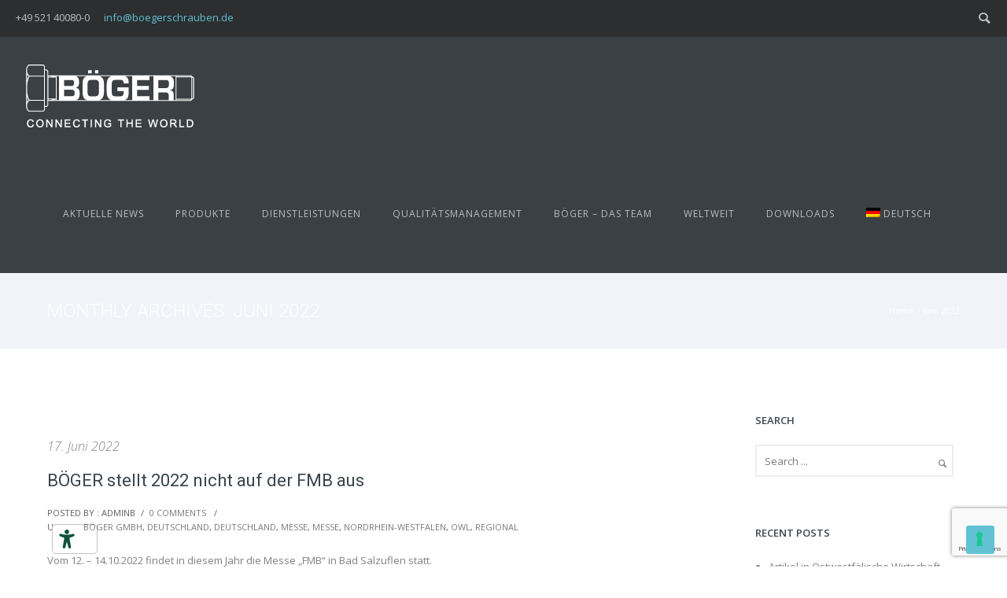

--- FILE ---
content_type: text/html; charset=UTF-8
request_url: https://boegerschrauben.de/2022/06/
body_size: 133543
content:
<!doctype html>
<!-- paulirish.com/2008/conditional-stylesheets-vs-css-hacks-answer-neither/ -->
<!--[if lt IE 7]> <html class="no-js lt-ie9 lt-ie8 lt-ie7" lang="en"> <![endif]-->
<!--[if IE 7]>    <html class="no-js lt-ie9 lt-ie8" lang="en"> <![endif]-->
<!--[if IE 8]>    <html class="no-js lt-ie9" lang="en"> <![endif]-->
<!-- Consider adding a manifest.appcache: h5bp.com/d/Offline -->
<!--[if gt IE 8]><!--> 
<html class="no-js" dir="ltr" lang="de-DE" prefix="og: https://ogp.me/ns#"> <!--<![endif]-->
<head>
	<meta charset="utf-8">
	<meta http-equiv="X-UA-Compatible" content="IE=edge,chrome=1" >
	<meta name="viewport" content="user-scalable=no, width=device-width, initial-scale=1, maximum-scale=1" />
    <meta name="apple-mobile-web-app-capable" content="yes" />
	    			
			
			<title>Juni, 2022 - BÖGER - connecting the world</title>

		<!-- All in One SEO 4.9.1.1 - aioseo.com -->
	<meta name="robots" content="max-image-preview:large" />
	<link rel="canonical" href="https://boegerschrauben.de/2022/06/" />
	<meta name="generator" content="All in One SEO (AIOSEO) 4.9.1.1" />
		<script data-jetpack-boost="ignore" type="application/ld+json" class="aioseo-schema">
			{"@context":"https:\/\/schema.org","@graph":[{"@type":"BreadcrumbList","@id":"https:\/\/boegerschrauben.de\/2022\/06\/#breadcrumblist","itemListElement":[{"@type":"ListItem","@id":"https:\/\/boegerschrauben.de#listItem","position":1,"name":"Home","item":"https:\/\/boegerschrauben.de","nextItem":{"@type":"ListItem","@id":"https:\/\/boegerschrauben.de\/2022\/#listItem","name":2022}},{"@type":"ListItem","@id":"https:\/\/boegerschrauben.de\/2022\/#listItem","position":2,"name":2022,"item":"https:\/\/boegerschrauben.de\/2022\/","nextItem":{"@type":"ListItem","@id":"https:\/\/boegerschrauben.de\/2022\/06\/#listItem","name":"06"},"previousItem":{"@type":"ListItem","@id":"https:\/\/boegerschrauben.de#listItem","name":"Home"}},{"@type":"ListItem","@id":"https:\/\/boegerschrauben.de\/2022\/06\/#listItem","position":3,"name":"06","previousItem":{"@type":"ListItem","@id":"https:\/\/boegerschrauben.de\/2022\/#listItem","name":2022}}]},{"@type":"CollectionPage","@id":"https:\/\/boegerschrauben.de\/2022\/06\/#collectionpage","url":"https:\/\/boegerschrauben.de\/2022\/06\/","name":"Juni, 2022 - B\u00d6GER - connecting the world","inLanguage":"de-DE","isPartOf":{"@id":"https:\/\/boegerschrauben.de\/#website"},"breadcrumb":{"@id":"https:\/\/boegerschrauben.de\/2022\/06\/#breadcrumblist"}},{"@type":"Organization","@id":"https:\/\/boegerschrauben.de\/#organization","name":"B\u00d6GER GmbH","description":"B\u00d6GER GmbH - Norm- und Sonderdrehteile, Spezialprodukte aus dem Bereich Drehteile","url":"https:\/\/boegerschrauben.de\/","telephone":"+49521400800","logo":{"@type":"ImageObject","url":"https:\/\/i0.wp.com\/boegerschrauben.de\/wp-content\/uploads\/2018\/03\/cropped-cropped-boegericon-1.jpg?fit=512%2C512&ssl=1","@id":"https:\/\/boegerschrauben.de\/2022\/06\/#organizationLogo","width":512,"height":512},"image":{"@id":"https:\/\/boegerschrauben.de\/2022\/06\/#organizationLogo"}},{"@type":"WebSite","@id":"https:\/\/boegerschrauben.de\/#website","url":"https:\/\/boegerschrauben.de\/","name":"B\u00d6GER - connecting the world","description":"B\u00d6GER GmbH - Norm- und Sonderdrehteile, Spezialprodukte aus dem Bereich Drehteile","inLanguage":"de-DE","publisher":{"@id":"https:\/\/boegerschrauben.de\/#organization"}}]}
		</script>
		<!-- All in One SEO -->

<link rel="alternate" hreflang="de" href="https://boegerschrauben.de/2022/06/" />
<link rel="alternate" hreflang="x-default" href="https://boegerschrauben.de/2022/06/" />
<link rel='dns-prefetch' href='//cdn.iubenda.com' />
<link rel='dns-prefetch' href='//secure.gravatar.com' />
<link rel='dns-prefetch' href='//www.googletagmanager.com' />
<link rel='dns-prefetch' href='//stats.wp.com' />
<link rel='dns-prefetch' href='//v0.wordpress.com' />
<link rel='preconnect' href='//i0.wp.com' />
<link rel='preconnect' href='//c0.wp.com' />
<link rel="alternate" type="application/rss+xml" title="BÖGER - connecting the world &raquo; Feed" href="https://boegerschrauben.de/feed/" />
<link rel="alternate" type="application/rss+xml" title="BÖGER - connecting the world &raquo; Kommentar-Feed" href="https://boegerschrauben.de/comments/feed/" />
	
			<!-- Google Analytics -->
			
			<!-- End Google Analytics -->
		<link rel='stylesheet' id='all-css-fbe97916ae03429689ba8d6c6af1a00c' href='https://boegerschrauben.de/_jb_static/??29cb6b2cb1' type='text/css' media='all' />
<style id='global-styles-inline-css'>
:root{--wp--preset--aspect-ratio--square: 1;--wp--preset--aspect-ratio--4-3: 4/3;--wp--preset--aspect-ratio--3-4: 3/4;--wp--preset--aspect-ratio--3-2: 3/2;--wp--preset--aspect-ratio--2-3: 2/3;--wp--preset--aspect-ratio--16-9: 16/9;--wp--preset--aspect-ratio--9-16: 9/16;--wp--preset--color--black: #000000;--wp--preset--color--cyan-bluish-gray: #abb8c3;--wp--preset--color--white: #ffffff;--wp--preset--color--pale-pink: #f78da7;--wp--preset--color--vivid-red: #cf2e2e;--wp--preset--color--luminous-vivid-orange: #ff6900;--wp--preset--color--luminous-vivid-amber: #fcb900;--wp--preset--color--light-green-cyan: #7bdcb5;--wp--preset--color--vivid-green-cyan: #00d084;--wp--preset--color--pale-cyan-blue: #8ed1fc;--wp--preset--color--vivid-cyan-blue: #0693e3;--wp--preset--color--vivid-purple: #9b51e0;--wp--preset--gradient--vivid-cyan-blue-to-vivid-purple: linear-gradient(135deg,rgb(6,147,227) 0%,rgb(155,81,224) 100%);--wp--preset--gradient--light-green-cyan-to-vivid-green-cyan: linear-gradient(135deg,rgb(122,220,180) 0%,rgb(0,208,130) 100%);--wp--preset--gradient--luminous-vivid-amber-to-luminous-vivid-orange: linear-gradient(135deg,rgb(252,185,0) 0%,rgb(255,105,0) 100%);--wp--preset--gradient--luminous-vivid-orange-to-vivid-red: linear-gradient(135deg,rgb(255,105,0) 0%,rgb(207,46,46) 100%);--wp--preset--gradient--very-light-gray-to-cyan-bluish-gray: linear-gradient(135deg,rgb(238,238,238) 0%,rgb(169,184,195) 100%);--wp--preset--gradient--cool-to-warm-spectrum: linear-gradient(135deg,rgb(74,234,220) 0%,rgb(151,120,209) 20%,rgb(207,42,186) 40%,rgb(238,44,130) 60%,rgb(251,105,98) 80%,rgb(254,248,76) 100%);--wp--preset--gradient--blush-light-purple: linear-gradient(135deg,rgb(255,206,236) 0%,rgb(152,150,240) 100%);--wp--preset--gradient--blush-bordeaux: linear-gradient(135deg,rgb(254,205,165) 0%,rgb(254,45,45) 50%,rgb(107,0,62) 100%);--wp--preset--gradient--luminous-dusk: linear-gradient(135deg,rgb(255,203,112) 0%,rgb(199,81,192) 50%,rgb(65,88,208) 100%);--wp--preset--gradient--pale-ocean: linear-gradient(135deg,rgb(255,245,203) 0%,rgb(182,227,212) 50%,rgb(51,167,181) 100%);--wp--preset--gradient--electric-grass: linear-gradient(135deg,rgb(202,248,128) 0%,rgb(113,206,126) 100%);--wp--preset--gradient--midnight: linear-gradient(135deg,rgb(2,3,129) 0%,rgb(40,116,252) 100%);--wp--preset--font-size--small: 13px;--wp--preset--font-size--medium: 20px;--wp--preset--font-size--large: 36px;--wp--preset--font-size--x-large: 42px;--wp--preset--spacing--20: 0.44rem;--wp--preset--spacing--30: 0.67rem;--wp--preset--spacing--40: 1rem;--wp--preset--spacing--50: 1.5rem;--wp--preset--spacing--60: 2.25rem;--wp--preset--spacing--70: 3.38rem;--wp--preset--spacing--80: 5.06rem;--wp--preset--shadow--natural: 6px 6px 9px rgba(0, 0, 0, 0.2);--wp--preset--shadow--deep: 12px 12px 50px rgba(0, 0, 0, 0.4);--wp--preset--shadow--sharp: 6px 6px 0px rgba(0, 0, 0, 0.2);--wp--preset--shadow--outlined: 6px 6px 0px -3px rgb(255, 255, 255), 6px 6px rgb(0, 0, 0);--wp--preset--shadow--crisp: 6px 6px 0px rgb(0, 0, 0);}:where(.is-layout-flex){gap: 0.5em;}:where(.is-layout-grid){gap: 0.5em;}body .is-layout-flex{display: flex;}.is-layout-flex{flex-wrap: wrap;align-items: center;}.is-layout-flex > :is(*, div){margin: 0;}body .is-layout-grid{display: grid;}.is-layout-grid > :is(*, div){margin: 0;}:where(.wp-block-columns.is-layout-flex){gap: 2em;}:where(.wp-block-columns.is-layout-grid){gap: 2em;}:where(.wp-block-post-template.is-layout-flex){gap: 1.25em;}:where(.wp-block-post-template.is-layout-grid){gap: 1.25em;}.has-black-color{color: var(--wp--preset--color--black) !important;}.has-cyan-bluish-gray-color{color: var(--wp--preset--color--cyan-bluish-gray) !important;}.has-white-color{color: var(--wp--preset--color--white) !important;}.has-pale-pink-color{color: var(--wp--preset--color--pale-pink) !important;}.has-vivid-red-color{color: var(--wp--preset--color--vivid-red) !important;}.has-luminous-vivid-orange-color{color: var(--wp--preset--color--luminous-vivid-orange) !important;}.has-luminous-vivid-amber-color{color: var(--wp--preset--color--luminous-vivid-amber) !important;}.has-light-green-cyan-color{color: var(--wp--preset--color--light-green-cyan) !important;}.has-vivid-green-cyan-color{color: var(--wp--preset--color--vivid-green-cyan) !important;}.has-pale-cyan-blue-color{color: var(--wp--preset--color--pale-cyan-blue) !important;}.has-vivid-cyan-blue-color{color: var(--wp--preset--color--vivid-cyan-blue) !important;}.has-vivid-purple-color{color: var(--wp--preset--color--vivid-purple) !important;}.has-black-background-color{background-color: var(--wp--preset--color--black) !important;}.has-cyan-bluish-gray-background-color{background-color: var(--wp--preset--color--cyan-bluish-gray) !important;}.has-white-background-color{background-color: var(--wp--preset--color--white) !important;}.has-pale-pink-background-color{background-color: var(--wp--preset--color--pale-pink) !important;}.has-vivid-red-background-color{background-color: var(--wp--preset--color--vivid-red) !important;}.has-luminous-vivid-orange-background-color{background-color: var(--wp--preset--color--luminous-vivid-orange) !important;}.has-luminous-vivid-amber-background-color{background-color: var(--wp--preset--color--luminous-vivid-amber) !important;}.has-light-green-cyan-background-color{background-color: var(--wp--preset--color--light-green-cyan) !important;}.has-vivid-green-cyan-background-color{background-color: var(--wp--preset--color--vivid-green-cyan) !important;}.has-pale-cyan-blue-background-color{background-color: var(--wp--preset--color--pale-cyan-blue) !important;}.has-vivid-cyan-blue-background-color{background-color: var(--wp--preset--color--vivid-cyan-blue) !important;}.has-vivid-purple-background-color{background-color: var(--wp--preset--color--vivid-purple) !important;}.has-black-border-color{border-color: var(--wp--preset--color--black) !important;}.has-cyan-bluish-gray-border-color{border-color: var(--wp--preset--color--cyan-bluish-gray) !important;}.has-white-border-color{border-color: var(--wp--preset--color--white) !important;}.has-pale-pink-border-color{border-color: var(--wp--preset--color--pale-pink) !important;}.has-vivid-red-border-color{border-color: var(--wp--preset--color--vivid-red) !important;}.has-luminous-vivid-orange-border-color{border-color: var(--wp--preset--color--luminous-vivid-orange) !important;}.has-luminous-vivid-amber-border-color{border-color: var(--wp--preset--color--luminous-vivid-amber) !important;}.has-light-green-cyan-border-color{border-color: var(--wp--preset--color--light-green-cyan) !important;}.has-vivid-green-cyan-border-color{border-color: var(--wp--preset--color--vivid-green-cyan) !important;}.has-pale-cyan-blue-border-color{border-color: var(--wp--preset--color--pale-cyan-blue) !important;}.has-vivid-cyan-blue-border-color{border-color: var(--wp--preset--color--vivid-cyan-blue) !important;}.has-vivid-purple-border-color{border-color: var(--wp--preset--color--vivid-purple) !important;}.has-vivid-cyan-blue-to-vivid-purple-gradient-background{background: var(--wp--preset--gradient--vivid-cyan-blue-to-vivid-purple) !important;}.has-light-green-cyan-to-vivid-green-cyan-gradient-background{background: var(--wp--preset--gradient--light-green-cyan-to-vivid-green-cyan) !important;}.has-luminous-vivid-amber-to-luminous-vivid-orange-gradient-background{background: var(--wp--preset--gradient--luminous-vivid-amber-to-luminous-vivid-orange) !important;}.has-luminous-vivid-orange-to-vivid-red-gradient-background{background: var(--wp--preset--gradient--luminous-vivid-orange-to-vivid-red) !important;}.has-very-light-gray-to-cyan-bluish-gray-gradient-background{background: var(--wp--preset--gradient--very-light-gray-to-cyan-bluish-gray) !important;}.has-cool-to-warm-spectrum-gradient-background{background: var(--wp--preset--gradient--cool-to-warm-spectrum) !important;}.has-blush-light-purple-gradient-background{background: var(--wp--preset--gradient--blush-light-purple) !important;}.has-blush-bordeaux-gradient-background{background: var(--wp--preset--gradient--blush-bordeaux) !important;}.has-luminous-dusk-gradient-background{background: var(--wp--preset--gradient--luminous-dusk) !important;}.has-pale-ocean-gradient-background{background: var(--wp--preset--gradient--pale-ocean) !important;}.has-electric-grass-gradient-background{background: var(--wp--preset--gradient--electric-grass) !important;}.has-midnight-gradient-background{background: var(--wp--preset--gradient--midnight) !important;}.has-small-font-size{font-size: var(--wp--preset--font-size--small) !important;}.has-medium-font-size{font-size: var(--wp--preset--font-size--medium) !important;}.has-large-font-size{font-size: var(--wp--preset--font-size--large) !important;}.has-x-large-font-size{font-size: var(--wp--preset--font-size--x-large) !important;}
/*# sourceURL=global-styles-inline-css */
</style>

<style id='wpml-menu-item-0-inline-css'>
.wpml-ls-slot-3, .wpml-ls-slot-3 a, .wpml-ls-slot-3 a:visited{background-color:#3b4044;color:#bfbfbf;}.wpml-ls-slot-3:hover, .wpml-ls-slot-3:hover a, .wpml-ls-slot-3 a:hover{color:#f9f9f9;background-color:#3b4044;}.wpml-ls-slot-3.wpml-ls-current-language, .wpml-ls-slot-3.wpml-ls-current-language a, .wpml-ls-slot-3.wpml-ls-current-language a:visited{color:#bfbfbf;background-color:#3b4044;}.wpml-ls-slot-3.wpml-ls-current-language:hover, .wpml-ls-slot-3.wpml-ls-current-language:hover a, .wpml-ls-slot-3.wpml-ls-current-language a:hover{color:#f9f9f9;background-color:#3b4044;}.wpml-ls-slot-3.wpml-ls-current-language .wpml-ls-slot-3, .wpml-ls-slot-3.wpml-ls-current-language .wpml-ls-slot-3 a, .wpml-ls-slot-3.wpml-ls-current-language .wpml-ls-slot-3 a:visited{background-color:#3b4044;color:#bfbfbf;}.wpml-ls-slot-3.wpml-ls-current-language .wpml-ls-slot-3:hover, .wpml-ls-slot-3.wpml-ls-current-language .wpml-ls-slot-3:hover a, .wpml-ls-slot-3.wpml-ls-current-language .wpml-ls-slot-3 a:hover {color:#f9f9f9;background-color:#3b4044;}
/*# sourceURL=wpml-menu-item-0-inline-css */
</style>
<link rel='stylesheet' id='screen-css-4b8f79b5aac4d405f541494f570aaf91' href='https://boegerschrauben.de/_jb_static/??ea3e84f142' type='text/css' media='screen' />
<style id='wp-img-auto-sizes-contain-inline-css'>
img:is([sizes=auto i],[sizes^="auto," i]){contain-intrinsic-size:3000px 1500px}
/*# sourceURL=wp-img-auto-sizes-contain-inline-css */
</style>
<style id='wp-emoji-styles-inline-css'>

	img.wp-smiley, img.emoji {
		display: inline !important;
		border: none !important;
		box-shadow: none !important;
		height: 1em !important;
		width: 1em !important;
		margin: 0 0.07em !important;
		vertical-align: -0.1em !important;
		background: none !important;
		padding: 0 !important;
	}
/*# sourceURL=wp-emoji-styles-inline-css */
</style>
<style id='classic-theme-styles-inline-css'>
/*! This file is auto-generated */
.wp-block-button__link{color:#fff;background-color:#32373c;border-radius:9999px;box-shadow:none;text-decoration:none;padding:calc(.667em + 2px) calc(1.333em + 2px);font-size:1.125em}.wp-block-file__button{background:#32373c;color:#fff;text-decoration:none}
/*# sourceURL=/wp-includes/css/classic-themes.min.css */
</style>







<script type="text/javascript" data-jetpack-boost="ignore" src="//boegerschrauben.de/wp-content/plugins/revslider/sr6/assets/js/rbtools.min.js?ver=6.7.38" async id="tp-tools-js"></script>
<script type="text/javascript" data-jetpack-boost="ignore" src="//boegerschrauben.de/wp-content/plugins/revslider/sr6/assets/js/rs6.min.js?ver=6.7.38" async id="revmin-js"></script>


<!-- Google Tag (gtac.js) durch Site-Kit hinzugefügt -->
<!-- Von Site Kit hinzugefügtes Google-Analytics-Snippet -->


<link rel="https://api.w.org/" href="https://boegerschrauben.de/wp-json/" /><link rel="EditURI" type="application/rsd+xml" title="RSD" href="https://boegerschrauben.de/xmlrpc.php?rsd" />
<meta name="generator" content="WordPress 6.9" />
<meta name="generator" content="Site Kit by Google 1.167.0" />
<meta name="generator" content="MasterSlider 3.7.12 - Responsive Touch Image Slider" />
<meta name="generator" content="WPML ver:4.8.6 stt:1,3;" />
	<style>img#wpstats{display:none}</style>
		<style id = "be-dynamic-css" type="text/css"> 
body {
    background-color: rgb(255,255,255);background-color: rgba(255,255,255,1);}
.layout-box #header-inner-wrap, 
#header-inner-wrap, #header-inner-wrap.style3 #header-bottom-bar,
body.header-transparent #header #header-inner-wrap.no-transparent,
.left-header .sb-slidebar.sb-left,
.left-header .sb-slidebar.sb-left #slidebar-menu a::before 
{
    background-color: rgb(59,64,68);background-color: rgba(59,64,68,1);}
#mobile-menu, 
#mobile-menu ul {
    background-color: rgb(242,245,248);background-color: rgba(242,245,248,1);}

  #mobile-menu li{
    border-bottom-color: #efefef ;
  }


body.header-transparent #header-inner-wrap{
  background: transparent;
}
.be-gdpr-modal-item input:checked + .slider{
  background-color: #60c2d3;
}
.be-gdpr-modal-iteminput:focus + .slider {
  box-shadow: 0 0 1px  #60c2d3;
}
.be-gdpr-modal-item .slider:before {
  background-color:#ffffff;
}
.be-gdpr-cookie-notice-bar .be-gdpr-cookie-notice-button{
  background: #60c2d3;
  color: #ffffff;
}

#header .header-border{
 border-bottom: 0px none ;
}
#header-top-bar{
    background-color: rgb(44,46,48);background-color: rgba(44,46,48,1);    border-bottom: 0px none #323232;
    color: #bfbfbf;
}
#header-top-bar #topbar-menu li a{
    color: #bfbfbf;
}
#header-bottom-bar{
    background-color: rgb(255,255,255);background-color: rgba(255,255,255,0);    border-top: 0px none #323232;
    border-bottom: 0px none #323232;
}

/*Adjusted the timings for the new effects*/
body.header-transparent #header #header-inner-wrap {
	-webkit-transition: background .25s ease, box-shadow .25s ease, opacity 700ms cubic-bezier(0.645, 0.045, 0.355, 1), transform 700ms cubic-bezier(0.645, 0.045, 0.355, 1);
	-moz-transition: background .25s ease, box-shadow .25s ease, opacity 700ms cubic-bezier(0.645, 0.045, 0.355, 1), transform 700ms cubic-bezier(0.645, 0.045, 0.355, 1);
	-o-transition: background .25s ease, box-shadow .25s ease, opacity 700ms cubic-bezier(0.645, 0.045, 0.355, 1), transform 700ms cubic-bezier(0.645, 0.045, 0.355, 1);
	transition: background .25s ease, box-shadow .25s ease, opacity 700ms cubic-bezier(0.645, 0.045, 0.355, 1), transform 700ms cubic-bezier(0.645, 0.045, 0.355, 1);
}

body.header-transparent.semi #header .semi-transparent{
  background-color: rgb(0,0,0);background-color: rgba(0,0,0,0.4);  !important ;
}
body.header-transparent.semi #content {
    padding-top: 100px;
}

#content,
#blog-content {
    background-color: rgb(255,255,255);background-color: rgba(255,255,255,1);}
#bottom-widgets {
    background-color: rgb(242,243,248);background-color: rgba(242,243,248,1);}
#footer {
  background-color: rgb(255,255,255);background-color: rgba(255,255,255,1);}
#footer .footer-border{
  border-bottom: 0px none ;
}
.page-title-module-custom {
	background-color: rgb(242,243,248);background-color: rgba(242,243,248,1);}
#portfolio-title-nav-wrap{
  background-color : #ededed;
}
#navigation .sub-menu,
#navigation .children,
#navigation-left-side .sub-menu,
#navigation-left-side .children,
#navigation-right-side .sub-menu,
#navigation-right-side .children {
  background-color: rgb(45,45,45);background-color: rgba(45,45,45,1);}
.sb-slidebar.sb-right {
  }
.left-header .left-strip-wrapper,
.left-header #left-header-mobile {
  background-color : #3b4044 ;
}
.layout-box-top,
.layout-box-bottom,
.layout-box-right,
.layout-box-left,
.layout-border-header-top #header-inner-wrap,
.layout-border-header-top.layout-box #header-inner-wrap, 
body.header-transparent .layout-border-header-top #header #header-inner-wrap.no-transparent {
  background-color: rgb(211,211,211);background-color: rgba(211,211,211,1);}

.left-header.left-sliding.left-overlay-menu .sb-slidebar{
  background-color: rgb(8,8,8);background-color: rgba(8,8,8,0.90);  
}
.top-header.top-overlay-menu .sb-slidebar{
  }
.search-box-wrapper{
  background-color: rgb(38,41,42);background-color: rgba(38,41,42,1);}
.search-box-wrapper.style1-header-search-widget input[type="text"]{
  background-color: transparent !important;
  color: #b3b3b3;
  border: 1px solid  #b3b3b3;
}
.search-box-wrapper.style2-header-search-widget input[type="text"]{
  background-color: transparent !important;
  color: #b3b3b3;
  border: none !important;
  box-shadow: none !important;
}
.search-box-wrapper .searchform .search-icon{
  color: #b3b3b3;
}
#header-top-bar-right .search-box-wrapper.style1-header-search-widget input[type="text"]{
  border: none; 
}


.post-title ,
.post-date-wrap {
  margin-bottom: 12px;
}

/* ======================
    Dynamic Border Styling
   ====================== */


.layout-box-top,
.layout-box-bottom {
  height: 30px;
}

.layout-box-right,
.layout-box-left {
  width: 30px;
}

#main.layout-border,
#main.layout-border.layout-border-header-top{
  padding: 30px;
}
.left-header #main.layout-border {
    padding-left: 0px;
}
#main.layout-border.layout-border-header-top {
  padding-top: 0px;
}
.be-themes-layout-layout-border #logo-sidebar,
.be-themes-layout-layout-border-header-top #logo-sidebar{
  margin-top: 70px;
}

/*Left Static Menu*/
.left-header.left-static.be-themes-layout-layout-border #main-wrapper{
  margin-left: 310px;
}
.left-header.left-static.be-themes-layout-layout-border .sb-slidebar.sb-left {
  left: 30px;
}

/*Right Slidebar*/

body.be-themes-layout-layout-border-header-top .sb-slidebar.sb-right,
body.be-themes-layout-layout-border .sb-slidebar.sb-right {
  right: -250px; 
}
.be-themes-layout-layout-border-header-top .sb-slidebar.sb-right.opened,
.be-themes-layout-layout-border .sb-slidebar.sb-right.opened {
  right: 30px;
}

/* Top-overlay menu on opening, header moves sideways bug. Fixed on the next line code */
/*body.be-themes-layout-layout-border-header-top.top-header.slider-bar-opened #main #header #header-inner-wrap.no-transparent.top-animate,
body.be-themes-layout-layout-border.top-header.slider-bar-opened #main #header #header-inner-wrap.no-transparent.top-animate {
  right: 310px;
}*/

body.be-themes-layout-layout-border-header-top.top-header:not(.top-overlay-menu).slider-bar-opened #main #header #header-inner-wrap.no-transparent.top-animate,
body.be-themes-layout-layout-border.top-header:not(.top-overlay-menu).slider-bar-opened #main #header #header-inner-wrap.no-transparent.top-animate {
  right: 310px;
}

/* Now not needed mostly, as the hero section image is coming properly */


/*Single Page Version*/
body.be-themes-layout-layout-border-header-top.single-page-version .single-page-nav-wrap,
body.be-themes-layout-layout-border.single-page-version .single-page-nav-wrap {
  right: 50px;
}

/*Split Screen Page Template*/
.top-header .layout-border #content.page-split-screen-left {
  margin-left: calc(50% + 15px);
} 
.top-header.page-template-page-splitscreen-left .layout-border .header-hero-section {
  width: calc(50% - 15px);
} 

.top-header .layout-border #content.page-split-screen-right {
  width: calc(50% - 15px);
} 
.top-header.page-template-page-splitscreen-right .layout-border .header-hero-section {
  left: calc(50% - 15px);
} 
  
 
@media only screen and (max-width: 960px) {
  body.be-themes-layout-layout-border-header-top.single-page-version .single-page-nav-wrap,
  body.be-themes-layout-layout-border.single-page-version .single-page-nav-wrap {
    right: 35px;
  }
  body.be-themes-layout-layout-border-header-top .sb-slidebar.sb-right, 
  body.be-themes-layout-layout-border .sb-slidebar.sb-right {
    right: -280px;
  }
  #main.layout-border,
  #main.layout-border.layout-border-header-top {
    padding: 0px !important;
  }
  .top-header .layout-border #content.page-split-screen-left,
  .top-header .layout-border #content.page-split-screen-right {
      margin-left: 0px;
      width:100%;
  }
  .top-header.page-template-page-splitscreen-right .layout-border .header-hero-section,
  .top-header.page-template-page-splitscreen-left .layout-border .header-hero-section {
      width:100%;
  }
}




.filters.single_border .filter_item{
    border-color: #60c2d3;
}
.filters.rounded .current_choice{
    border-radius: 50px;
    background-color: #60c2d3;
    color: #ffffff;
}
.filters.single_border .current_choice,
.filters.border .current_choice{
    color: #60c2d3;
}

.exclusive-mobile-bg .menu-controls{
  background-color: background-color: rgb(255,255,255);background-color: rgba(255,255,255,0);;
}
    #header .be-mobile-menu-icon span {
        background-color : #dd9933;
    } 
    #header-controls-right,
    #header-controls-left,
    .overlay-menu-close,
    .be-overlay-menu-close {
      color : #dd9933;
    }

#header .exclusive-mobile-bg .be-mobile-menu-icon,
#header .exclusive-mobile-bg .be-mobile-menu-icon span,
#header-inner-wrap.background--light.transparent.exclusive-mobile-bg .be-mobile-menu-icon,
#header-inner-wrap.background--light.transparent.exclusive-mobile-bg .be-mobile-menu-icon span,
#header-inner-wrap.background--dark.transparent.exclusive-mobile-bg .be-mobile-menu-icon,
#header-inner-wrap.background--dark.transparent.exclusive-mobile-bg .be-mobile-menu-icon span {
  background-color: #dd9933}
.be-mobile-menu-icon{
  width: 18px;
  height: 2px;
}
.be-mobile-menu-icon .hamburger-line-1{
  top: -5px;
}
.be-mobile-menu-icon .hamburger-line-3{
  top: 5px;
}

.thumb-title-wrap {
  color: #ffffff;
}


#bottom-widgets .widget ul li a, #bottom-widgets a {
	color: inherit;
}

#bottom-widgets .tagcloud a:hover {
  color: #ffffff;
}


a, a:visited, a:hover,
#bottom-widgets .widget ul li a:hover, 
#bottom-widgets a:hover{
  color: #60c2d3;
}

#header-top-menu a:hover,
#navigation .current_page_item a,
#navigation .current_page_item a:hover,
#navigation a:hover,
#navigation-left-side .current_page_item a,
#navigation-left-side .current_page_item a:hover,
#navigation-left-side a:hover,
#navigation-right-side .current_page_item a,
#navigation-right-side .current_page_item a:hover,
#navigation-right-side a:hover,
#menu li.current-menu-ancestor > a,
#navigation-left-side .current-menu-item > a,
#navigation-right-side .current-menu-item > a,
#navigation .current-menu-item > a,
#navigation .sub-menu .current-menu-item > a,
#navigation .sub-menu a:hover,
#navigation .children .current-menu-item > a,
#navigation .children a:hover,
#slidebar-menu .current-menu-item > a,
.special-header-menu a:hover + .mobile-sub-menu-controller i,
.special-header-menu #slidebar-menu a:hover,
.special-header-menu .sub-menu a:hover,
.single-page-version #navigation a:hover,
.single-page-version #navigation-left-side a:hover,
.single-page-version #navigation-right-side a:hover,
.single-page-version #navigation .current-section.current_page_item a,
.single-page-version #navigation-left-side .current-section.current_page_item a,
.single-page-version #navigation-right-side .current-section.current_page_item a,
.single-page-version #slidebar-menu .current-section.current_page_item a,
.single-page-version #navigation .current_page_item a:hover,
.single-page-version #navigation-left-side .current_page_item a:hover,
.single-page-version #navigation-right-side .current_page_item a:hover,
.single-page-version #slidebar-menu .current_page_item a:hover,
.be-sticky-sections #navigation a:hover,
.be-sticky-sections #navigation-left-side a:hover,
.be-sticky-sections #navigation-right-side a:hover,
.be-sticky-sections #navigation .current-section.current_page_item a,
.be-sticky-sections #navigation-left-side .current-section.current_page_item a,
.be-sticky-sections #navigation-right-side .current-section.current_page_item a,
.be-sticky-sections #navigation .current_page_item a:hover,
.be-sticky-sections #navigation-left-side .current_page_item a:hover,
.be-sticky-sections #navigation-right-side .current_page_item a:hover,
#navigation .current-menu-ancestor > a,
#navigation-left-side .current-menu-ancestor > a,
#navigation-right-side .current-menu-ancestor > a,
#slidebar-menu .current-menu-ancestor > a,
.special-header-menu .current-menu-item > a,
.sb-left #slidebar-menu a:hover {
	color: #60c2d3;
}

#navigation .current_page_item ul li a,
#navigation-left-side .current_page_item ul li a,
#navigation-right-side .current_page_item ul li a,
.single-page-version #navigation .current_page_item a,
.single-page-version #navigation-left-side .current_page_item a,
.single-page-version #navigation-right-side .current_page_item a,
.single-page-version #slidebar-menu .current_page_item a,
.single-page-version #navigation .sub-menu .current-menu-item > a,
.single-page-version #navigation .children .current-menu-item > a 
.be-sticky-sections #navigation .current_page_item a,
.be-sticky-sections #navigation-left-side .current_page_item a,
.be-sticky-sections #navigation-right-side .current_page_item a,
.be-sticky-sections #navigation .sub-menu .current-menu-item > a,
.be-sticky-sections #navigation .children .current-menu-item > a {
  color: inherit;
}

.be-nav-link-effect-1 a::after,
.be-nav-link-effect-2 a::after,
.be-nav-link-effect-3 a::after{
  background-color: rgb(96,194,211);background-color: rgba(96,194,211,1);}


#portfolio-title-nav-wrap .portfolio-nav a {
 color:   #d2d2d2; 
}
#portfolio-title-nav-wrap .portfolio-nav a .home-grid-icon span{
  background-color: #d2d2d2; 
}
#portfolio-title-nav-wrap .portfolio-nav a:hover {
 color:   #000000; 
}
#portfolio-title-nav-wrap .portfolio-nav a:hover .home-grid-icon span{
  background-color: #000000; 
}

.page-title-module-custom .header-breadcrumb {
  line-height: 36px;
}
#portfolio-title-nav-bottom-wrap h6, 
#portfolio-title-nav-bottom-wrap ul li a, 
.single_portfolio_info_close,
#portfolio-title-nav-bottom-wrap .slider-counts{
  background-color: rgb(255,255,255);background-color: rgba(255,255,255,0);}

.more-link.style2-button:hover {
  border-color: #60c2d3 !important;
  background: #60c2d3 !important;
  color: #ffffff !important;
}
.woocommerce a.button, .woocommerce-page a.button, 
.woocommerce button.button, .woocommerce-page button.button, 
.woocommerce input.button, .woocommerce-page input.button, 
.woocommerce #respond input#submit, .woocommerce-page #respond input#submit,
.woocommerce #content input.button, .woocommerce-page #content input.button {
  background: transparent !important;
  color: #000 !important;
  border-color: #000 !important;
  border-style: solid !important;
  border-width: 2px !important;
  background: transparent !important;
  color: #000000 !important;
  border-width: 2px !important;
  border-color: #000000 !important;
  line-height: 41px;
  text-transform: uppercase;
}
.woocommerce a.button:hover, .woocommerce-page a.button:hover, 
.woocommerce button.button:hover, .woocommerce-page button.button:hover, 
.woocommerce input.button:hover, .woocommerce-page input.button:hover, 
.woocommerce #respond input#submit:hover, .woocommerce-page #respond input#submit:hover,
.woocommerce #content input.button:hover, .woocommerce-page #content input.button:hover {
  background: #e0a240 !important;
  color: #fff !important;
  border-color: #e0a240 !important;
  border-width: 2px !important;
  background: #e0a240 !important;
  color: #ffffff !important;
  border-color: #e0a240 !important;

}
.woocommerce a.button.alt, .woocommerce-page a.button.alt, 
.woocommerce .button.alt, .woocommerce-page .button.alt, 
.woocommerce input.button.alt, .woocommerce-page input.button.alt,
.woocommerce input[type="submit"].alt, .woocommerce-page input[type="submit"].alt, 
.woocommerce #respond input#submit.alt, .woocommerce-page #respond input#submit.alt,
.woocommerce #content input.button.alt, .woocommerce-page #content input.button.alt {
  background: #e0a240 !important;
  color: #fff !important;
  border-color: #e0a240 !important;
  border-style: solid !important;
  border-width: 2px !important;
  background: #e0a240 !important;
  color: #ffffff !important;
  border-width: 2px !important;
  border-color: #e0a240 !important;
  line-height: 41px;
  text-transform: uppercase;
}
.woocommerce a.button.alt:hover, .woocommerce-page a.button.alt:hover, 
.woocommerce .button.alt:hover, .woocommerce-page .button.alt:hover, 
.woocommerce input[type="submit"].alt:hover, .woocommerce-page input[type="submit"].alt:hover, 
.woocommerce input.button.alt:hover, .woocommerce-page input.button.alt:hover, 
.woocommerce #respond input#submit.alt:hover, .woocommerce-page #respond input#submit.alt:hover,
.woocommerce #content input.button.alt:hover, .woocommerce-page #content input.button.alt:hover {
  background: transparent !important;
  color: #000 !important;
  border-color: #000 !important;
  border-style: solid !important;
  border-width: 2px !important;
  background: transparent !important;
  color: #000000 !important;
  border-color: #000000 !important;
}

.woocommerce .woocommerce-message a.button, 
.woocommerce-page .woocommerce-message a.button,
.woocommerce .woocommerce-message a.button:hover,
.woocommerce-page .woocommerce-message a.button:hover {
  border: none !important;
  color: #fff !important;
  background: none !important;
}

.woocommerce .woocommerce-ordering select.orderby, 
.woocommerce-page .woocommerce-ordering select.orderby {
      border-color: #eeeeee;
}

.style7-blog .post-title{
  margin-bottom: 9px;
}

.style8-blog .post-comment-wrap a:hover{
    color : #60c2d3;
}

  .style8-blog .element:not(.be-image-post) .post-details-wrap{
    background-color: #ffffff ;
  }

.accordion .accordion-head.with-bg.ui-accordion-header-active{
  background-color: #60c2d3 !important;
  color: #ffffff !important;
}

#portfolio-title-nav-wrap{
  padding-top: 15px;
  padding-bottom: 15px;
  border-bottom: 1px solid #e8e8e8;
}

#portfolio-title-nav-bottom-wrap h6, 
#portfolio-title-nav-bottom-wrap ul, 
.single_portfolio_info_close .font-icon,
.slider-counts{
  color:  #2b2b2b ;
}
#portfolio-title-nav-bottom-wrap .home-grid-icon span{
  background-color: #2b2b2b ;
}
#portfolio-title-nav-bottom-wrap h6:hover,
#portfolio-title-nav-bottom-wrap ul a:hover,
#portfolio-title-nav-bottom-wrap .slider-counts:hover,
.single_portfolio_info_close:hover {
  background-color: rgb(235,73,73);background-color: rgba(235,73,73,0.85);}

#portfolio-title-nav-bottom-wrap h6:hover,
#portfolio-title-nav-bottom-wrap ul a:hover,
#portfolio-title-nav-bottom-wrap .slider-counts:hover,
.single_portfolio_info_close:hover .font-icon{
  color:  #ffffff ;
}
#portfolio-title-nav-bottom-wrap ul a:hover .home-grid-icon span{
  background-color: #ffffff ;
}
/* ======================
    Layout 
   ====================== */


body #header-inner-wrap.top-animate #navigation, 
body #header-inner-wrap.top-animate .header-controls, 
body #header-inner-wrap.stuck #navigation, 
body #header-inner-wrap.stuck .header-controls {
	-webkit-transition: line-height 0.5s ease;
	-moz-transition: line-height 0.5s ease;
	-ms-transition: line-height 0.5s ease;
	-o-transition: line-height 0.5s ease;
	transition: line-height 0.5s ease;
}
	
.header-cart-controls .cart-contents span{
	background: #646464;
}
.header-cart-controls .cart-contents span{
	color: #f5f5f5;
}

.left-sidebar-page,
.right-sidebar-page, 
.no-sidebar-page .be-section-pad:first-child, 
.page-template-page-940-php #content , 
.no-sidebar-page #content-wrap, 
.portfolio-archives.no-sidebar-page #content-wrap {
    padding-top: 80px;
    padding-bottom: 80px;
}  
.no-sidebar-page #content-wrap.page-builder{
    padding-top: 0px;
    padding-bottom: 0px;
}
.left-sidebar-page .be-section:first-child, 
.right-sidebar-page .be-section:first-child, 
.dual-sidebar-page .be-section:first-child {
    padding-top: 0 !important;
}

.style1 .logo,
.style4 .logo,
#left-header-mobile .logo,
.style3 .logo,
.style7 .logo,
.style10 .logo{
  padding-top: 25px;
  padding-bottom: 25px;
}

.style5 .logo,
.style6 .logo{
  margin-top: 25px;
  margin-bottom: 25px;
}
#footer-wrap {
  padding-top: 25px;  
  padding-bottom: 25px;  
}

/* ======================
    Colors 
   ====================== */


.sec-bg,
.gallery_content,
.fixed-sidebar-page .fixed-sidebar,
.style3-blog .blog-post.element .element-inner,
.style4-blog .blog-post,
.blog-post.format-link .element-inner,
.blog-post.format-quote .element-inner,
.woocommerce ul.products li.product, 
.woocommerce-page ul.products li.product,
.chosen-container.chosen-container-single .chosen-drop,
.chosen-container.chosen-container-single .chosen-single,
.chosen-container.chosen-container-active.chosen-with-drop .chosen-single {
  background: #f2f5f8;
}
.sec-color,
.post-meta a,
.pagination a, .pagination a:visited, .pagination span, .pages_list a,
input[type="text"], input[type="email"], input[type="password"],
textarea,
.gallery_content,
.fixed-sidebar-page .fixed-sidebar,
.style3-blog .blog-post.element .element-inner,
.style4-blog .blog-post,
.blog-post.format-link .element-inner,
.blog-post.format-quote .element-inner,
.woocommerce ul.products li.product, 
.woocommerce-page ul.products li.product,
.chosen-container.chosen-container-single .chosen-drop,
.chosen-container.chosen-container-single .chosen-single,
.chosen-container.chosen-container-active.chosen-with-drop .chosen-single {
  color: #7a7a7a;
}

.woocommerce .quantity .plus, .woocommerce .quantity .minus, .woocommerce #content .quantity .plus, .woocommerce #content .quantity .minus, .woocommerce-page .quantity .plus, .woocommerce-page .quantity .minus, .woocommerce-page #content .quantity .plus, .woocommerce-page #content .quantity .minus,
.woocommerce .quantity input.qty, .woocommerce #content .quantity input.qty, .woocommerce-page .quantity input.qty, .woocommerce-page #content .quantity input.qty {
  background: #f2f5f8; 
  color: #7a7a7a;
  border-color: #eeeeee;
}


.woocommerce div.product .woocommerce-tabs ul.tabs li, .woocommerce #content div.product .woocommerce-tabs ul.tabs li, .woocommerce-page div.product .woocommerce-tabs ul.tabs li, .woocommerce-page #content div.product .woocommerce-tabs ul.tabs li {
  color: #7a7a7a!important;
}

.chosen-container .chosen-drop,
nav.woocommerce-pagination,
.summary.entry-summary .price,
.portfolio-details.style2 .gallery-side-heading-wrap,
#single-author-info,
.single-page-atts,
article.comment {
  border-color: #eeeeee !important;
}

.fixed-sidebar-page #page-content{
  background: #ffffff; 
}


.sec-border,
input[type="text"], input[type="email"], input[type="tel"], input[type="password"],
textarea {
  border: 2px solid #eeeeee;
}
.chosen-container.chosen-container-single .chosen-single,
.chosen-container.chosen-container-active.chosen-with-drop .chosen-single {
  border: 2px solid #eeeeee;
}

.woocommerce table.shop_attributes th, .woocommerce-page table.shop_attributes th,
.woocommerce table.shop_attributes td, .woocommerce-page table.shop_attributes td {
    border: none;
    border-bottom: 1px solid #eeeeee;
    padding-bottom: 5px;
}

.woocommerce .widget_price_filter .price_slider_wrapper .ui-widget-content, .woocommerce-page .widget_price_filter .price_slider_wrapper .ui-widget-content{
    border: 1px solid #eeeeee;
}
.pricing-table .pricing-title,
.chosen-container .chosen-results li {
  border-bottom: 1px solid #eeeeee;
}


.separator {
  border:0;
  height:1px;
  color: #eeeeee;
  background-color: #eeeeee;
}

.alt-color,
li.ui-tabs-active h6 a,
a,
a:visited,
.social_media_icons a:hover,
.post-title a:hover,
.fn a:hover,
a.team_icons:hover,
.recent-post-title a:hover,
.widget_nav_menu ul li.current-menu-item a,
.widget_nav_menu ul li.current-menu-item:before,
.woocommerce ul.cart_list li a:hover,
.woocommerce ul.product_list_widget li a:hover,
.woocommerce-page ul.cart_list li a:hover,
.woocommerce-page ul.product_list_widget li a:hover,
.woocommerce-page .product-categories li a:hover,
.woocommerce ul.products li.product .product-meta-data h3:hover,
.woocommerce table.cart a.remove:hover, .woocommerce #content table.cart a.remove:hover, .woocommerce-page table.cart a.remove:hover, .woocommerce-page #content table.cart a.remove:hover,
td.product-name a:hover,
.woocommerce-page #content .quantity .plus:hover,
.woocommerce-page #content .quantity .minus:hover,
.post-category a:hover,
.menu-card-item-stared {
    color: #60c2d3;
}

a.custom-like-button.no-liked{
  color: rgba(255,255,255,0.5);
}

a.custom-like-button.liked{
  color: rgba(255,255,255,1);
}


.content-slide-wrap .flex-control-paging li a.flex-active,
.content-slide-wrap .flex-control-paging li.flex-active a:before {
  background: #60c2d3 !important;
  border-color: #60c2d3 !important;
}


#navigation .menu > ul > li.mega > ul > li {
  border-color: #f9f9f9;
}

  .sb-slidebar.sb-right .menu{
    border-top: 1px solid #2d2d2d;
    border-bottom: 1px solid #2d2d2d;
}
.post-title a:hover {
    color: #60c2d3 !important;
}

.alt-bg,
input[type="submit"],
.tagcloud a:hover,
.pagination a:hover,
.widget_tag_cloud a:hover,
.pagination .current,
.trigger_load_more .be-button,
.trigger_load_more .be-button:hover {
    background-color: #60c2d3;
    transition: 0.2s linear all;
}
.mejs-controls .mejs-time-rail .mejs-time-current ,
.mejs-controls .mejs-horizontal-volume-slider .mejs-horizontal-volume-current,
.woocommerce span.onsale, 
.woocommerce-page span.onsale, 
.woocommerce a.add_to_cart_button.button.product_type_simple.added,
.woocommerce-page .widget_shopping_cart_content .buttons a.button:hover,
.woocommerce nav.woocommerce-pagination ul li span.current, 
.woocommerce nav.woocommerce-pagination ul li a:hover, 
.woocommerce nav.woocommerce-pagination ul li a:focus,
.testimonial-flex-slider .flex-control-paging li a.flex-active,
#back-to-top,
.be-carousel-nav,
.portfolio-carousel .owl-controls .owl-prev:hover,
.portfolio-carousel .owl-controls .owl-next:hover,
.owl-theme .owl-controls .owl-dot.active span,
.owl-theme .owl-controls .owl-dot:hover span,
.more-link.style3-button,
.view-project-link.style3-button{
  background: #60c2d3 !important;
}
.single-page-nav-link.current-section-nav-link {
  background: #60c2d3 !important;
}


.view-project-link.style2-button,
.single-page-nav-link.current-section-nav-link {
  border-color: #60c2d3 !important;
}

.view-project-link.style2-button:hover {
  background: #60c2d3 !important;
  color: #ffffff !important;
}
.tagcloud a:hover,
.testimonial-flex-slider .flex-control-paging li a.flex-active,
.testimonial-flex-slider .flex-control-paging li a {
  border-color: #60c2d3;
}
a.be-button.view-project-link,
.more-link {
  border-color: #60c2d3; 
}

    .portfolio-container .thumb-bg {
      background-color: rgba(96,194,211,0.85);
    }
  
.photostream_overlay,
.be-button,
.more-link.style3-button,
.view-project-link.style3-button,
button,
input[type="button"], 
input[type="submit"], 
input[type="reset"] {
	background-color: #60c2d3;
}
input[type="file"]::-webkit-file-upload-button{
	background-color: #60c2d3;
}
.alt-bg-text-color,
input[type="submit"],
.tagcloud a:hover,
.pagination a:hover,
.widget_tag_cloud a:hover,
.pagination .current,
.woocommerce nav.woocommerce-pagination ul li span.current, 
.woocommerce nav.woocommerce-pagination ul li a:hover, 
.woocommerce nav.woocommerce-pagination ul li a:focus,
#back-to-top,
.be-carousel-nav,
.single_portfolio_close .font-icon, 
.single_portfolio_back .font-icon,
.more-link.style3-button,
.view-project-link.style3-button,
.trigger_load_more a.be-button,
.trigger_load_more a.be-button:hover,
.portfolio-carousel .owl-controls .owl-prev:hover .font-icon,
.portfolio-carousel .owl-controls .owl-next:hover .font-icon{
    color: #ffffff;
    transition: 0.2s linear all;
}
.woocommerce .button.alt.disabled {
    background: #efefef !important;
    color: #a2a2a2 !important;
    border: none !important;
    cursor: not-allowed;
}
.be-button,
input[type="button"], 
input[type="submit"], 
input[type="reset"], 
button {
	color: #ffffff;
	transition: 0.2s linear all;
}
input[type="file"]::-webkit-file-upload-button {
	color: #ffffff;
	transition: 0.2s linear all;
}
.button-shape-rounded #submit,
.button-shape-rounded .style2-button.view-project-link,
.button-shape-rounded .style3-button.view-project-link,
.button-shape-rounded .style2-button.more-link,
.button-shape-rounded .style3-button.more-link,
.button-shape-rounded .contact_submit {
  border-radius: 3px;
}
.button-shape-circular .style2-button.view-project-link,
.button-shape-circular .style3-button.view-project-link{
  border-radius: 50px;
  padding: 17px 30px !important;
}
.button-shape-circular .style2-button.more-link,
.button-shape-circular .style3-button.more-link{
  border-radius: 50px;
  padding: 7px 30px !important;
}
.button-shape-circular .contact_submit,
.button-shape-circular #submit{
  border-radius: 50px;   
  padding-left: 30px;
  padding-right: 30px;
}

.view-project-link.style4-button:hover::after{
    border-color : #60c2d3;
}
.mfp-arrow{
  color: #ffffff;
  transition: 0.2s linear all;
  -moz-transition: 0.2s linear all;
  -o-transition: 0.2s linear all;
  transition: 0.2s linear all;
}

.portfolio-title a {
    color: inherit;
}

.arrow-block .arrow_prev,
.arrow-block .arrow_next,
.arrow-block .flickity-prev-next-button {
    background-color: rgb(0,0,0);background-color: rgba(0,0,0,1);} 

.arrow-border .arrow_prev,
.arrow-border .arrow_next,
.arrow-border .flickity-prev-next-button {
    border: 1px solid #000000;
} 

.gallery-info-box-wrap .arrow_prev .font-icon,
.gallery-info-box-wrap .arrow_next .font-icon{
  color: #ffffff;
}

.flickity-prev-next-button .arrow{
  fill: #ffffff;
}

.arrow-block .arrow_prev:hover,
.arrow-block .arrow_next:hover,
.arrow-block .flickity-prev-next-button:hover {
  background-color: rgb(0,0,0);background-color: rgba(0,0,0,1);}

.arrow-border .arrow_prev:hover,
.arrow-border .arrow_next:hover,
.arrow-border .flickity-prev-next-button:hover {
    border: 1px solid #000000;
} 

.gallery-info-box-wrap .arrow_prev:hover .font-icon,
.gallery-info-box-wrap .arrow_next:hover .font-icon{
  color: #ffffff;
}

.flickity-prev-next-button:hover .arrow{
  fill: #ffffff;
}

#back-to-top.layout-border,
#back-to-top.layout-border-header-top {
  right: 50px;
  bottom: 50px;
}
.layout-border .fixed-sidebar-page #right-sidebar.active-fixed {
    right: 30px;
}
body.header-transparent.admin-bar .layout-border #header #header-inner-wrap.no-transparent.top-animate, 
body.sticky-header.admin-bar .layout-border #header #header-inner-wrap.no-transparent.top-animate {
  top: 62px;
}
body.header-transparent .layout-border #header #header-inner-wrap.no-transparent.top-animate, 
body.sticky-header .layout-border #header #header-inner-wrap.no-transparent.top-animate {
  top: 30px;
}
body.header-transparent.admin-bar .layout-border.layout-border-header-top #header #header-inner-wrap.no-transparent.top-animate, 
body.sticky-header.admin-bar .layout-border.layout-border-header-top #header #header-inner-wrap.no-transparent.top-animate {
  top: 32px;
  z-index: 15;
}
body.header-transparent .layout-border.layout-border-header-top #header #header-inner-wrap.no-transparent.top-animate, 
body.sticky-header .layout-border.layout-border-header-top #header #header-inner-wrap.no-transparent.top-animate {
  top: 0px;
  z-index: 15;
}
body.header-transparent .layout-border #header #header-inner-wrap.no-transparent #header-wrap, 
body.sticky-header .layout-border #header #header-inner-wrap.no-transparent #header-wrap {
  margin: 0px 30px;
  -webkit-box-sizing: border-box;
  -moz-box-sizing: border-box;
  box-sizing: border-box;
  position: relative;
}
.mfp-content.layout-border img {
  padding: 70px 0px 70px 0px;
}
body.admin-bar .mfp-content.layout-border img {
  padding: 102px 0px 70px 0px;
}
.mfp-content.layout-border .mfp-bottom-bar {
  margin-top: -60px;
}
body .mfp-content.layout-border .mfp-close {
  top: 30px;
}
body.admin-bar .mfp-content.layout-border .mfp-close {
  top: 62px;
}
pre {
    background-image: -webkit-repeating-linear-gradient(top, #FFFFFF 0px, #FFFFFF 30px, #f2f5f8 24px, #f2f5f8 56px);
    background-image: -moz-repeating-linear-gradient(top, #FFFFFF 0px, #FFFFFF 30px, #f2f5f8 24px, #f2f5f8 56px);
    background-image: -ms-repeating-linear-gradient(top, #FFFFFF 0px, #FFFFFF 30px, #f2f5f8 24px, #f2f5f8 56px);
    background-image: -o-repeating-linear-gradient(top, #FFFFFF 0px, #FFFFFF 30px, #f2f5f8 24px, #f2f5f8 56px);
    background-image: repeating-linear-gradient(top, #FFFFFF 0px, #FFFFFF 30px, #f2f5f8 24px, #f2f5f8 56px);
    display: block;
    line-height: 28px;
    margin-bottom: 50px;
    overflow: auto;
    padding: 0px 10px;
    border:1px solid #eeeeee;
}
.post-title a{
  color: inherit;
}

/*Animated link Typography*/


.be-sidemenu,
.special-header-menu a::before{ 
  }

/*For normal styles add the padding in top and bottom*/
.be-themes-layout-layout-border .be-sidemenu,
.be-themes-layout-layout-border .be-sidemenu,
.be-themes-layout-layout-border-header-top .be-sidemenu,
.be-themes-layout-layout-border-header-top .be-sidemenu{
  padding: 30px 0px;
  box-sizing: border-box;
}

/*For center-align and left-align overlay, add padding to all sides*/
.be-themes-layout-layout-border.overlay-left-align-menu .be-sidemenu,
.be-themes-layout-layout-border.overlay-center-align-menu .be-sidemenu,
.be-themes-layout-layout-border-header-top.overlay-left-align-menu .be-sidemenu,
.be-themes-layout-layout-border-header-top.overlay-center-align-menu .be-sidemenu{
  padding: 30px;
  box-sizing: border-box;
}

.be-themes-layout-layout-border-header-top .be-sidemenu{
  padding-top: 0px;
}

body.perspective-left.perspectiveview,
body.perspective-right.perspectiveview{
  }

body.left-header.perspective-right.perspectiveview{
  background-color: rgb(8,8,8);background-color: rgba(8,8,8,0.90);}
body.perspective-left .be-sidemenu,
body.perspective-right .be-sidemenu{
  background-color : transparent;
}


/*Portfolio navigation*/

.loader-style1-double-bounce1, .loader-style1-double-bounce2,
.loader-style2-wrap,
.loader-style3-wrap > div,
.loader-style5-wrap .dot1, .loader-style5-wrap .dot2,
#nprogress .bar {
  background: #60c2d3 !important; 
}
.loader-style4-wrap {
      border-top: 7px solid rgba(96, 194, 211 , 0.3);
    border-right: 7px solid rgba(96, 194, 211 , 0.3);
    border-bottom: 7px solid rgba(96, 194, 211 , 0.3);
    border-left-color: #60c2d3; 
}

#nprogress .spinner-icon {
  border-top-color: #60c2d3 !important; 
  border-left-color: #60c2d3 !important; 
}
#nprogress .peg {
  box-shadow: 0 0 10px #60c2d3, 0 0 5px #60c2d3 !important;
}

.style1 #navigation,
.style3 #navigation,
.style4 #navigation,
.style5 #navigation, 
#header-controls-left,
#header-controls-right,
#header-wrap,
.mobile-nav-controller-wrap,
#left-header-mobile .header-cart-controls,
.style6 #navigation-left-side,
.style6 #navigation-right-side,
.style7 #navigation{
	line-height: 150px;
}
/*Transparent default*/
body.header-transparent #header-wrap #navigation,
body.header-transparent #header-wrap #navigation-left-side,
body.header-transparent #header-wrap #navigation-right-side,
body.header-transparent #header-inner-wrap .header-controls,
body.header-transparent #header-inner-wrap #header-controls-left,
body.header-transparent #header-inner-wrap #header-controls-right, 
body.header-transparent #header-inner-wrap #header-wrap,
body.header-transparent #header-inner-wrap .mobile-nav-controller-wrap {
	line-height: 150px;
}
body #header-inner-wrap.top-animate #navigation,
body #header-inner-wrap.top-animate #navigation-left-side,
body #header-inner-wrap.top-animate #navigation-right-side,
body #header-inner-wrap.top-animate .header-controls,
body #header-inner-wrap.top-animate #header-wrap,
body #header-inner-wrap.top-animate #header-controls-right,
body #header-inner-wrap.top-animate #header-controls-left {
	line-height: 150px;
}
.header-transparent #content.page-split-screen-left,
.header-transparent #content.page-split-screen-right{
  
}
  #navigation-left-side {
    padding-right: 150px;
  }
  #navigation-right-side {
    padding-left: 150px;
  }

  @media only screen and (max-width : 320px){
    .logo{
     width: 220px;
      max-width: 40%; 
      margin-left: 10px !important;
    }
    #header-controls-right,
    .mobile-nav-controller-wrap{
      line-height: 109.09090909091px !important; 
      right: 10px !important;
    }
  }
#bbpress-forums li.bbp-body ul.forum, 
#bbpress-forums li.bbp-body ul.topic {
  border-top: 1px solid #eeeeee;
}
#bbpress-forums ul.bbp-lead-topic, #bbpress-forums ul.bbp-topics, #bbpress-forums ul.bbp-forums, #bbpress-forums ul.bbp-replies, #bbpress-forums ul.bbp-search-results {
  border: 1px solid #eeeeee;
}
#bbpress-forums li.bbp-header, 
#bbpress-forums li.bbp-footer,
.menu-card-item.highlight-menu-item {
  background: #f2f5f8;
}

#bbpress-forums .topic .bbp-topic-meta a:hover,
.bbp-forum-freshness a:hover,
.bbp-topic-freshness a:hover,
.bbp-header .bbp-reply-content a:hover,
.bbp-topic-tags a:hover,
.bbp-breadcrumb a:hover,
.bbp-forums-list a:hover {
  color: #60c2d3;
}
div.bbp-reply-header,
.bar-style-related-posts-list,
.menu-card-item {
  border-color: #eeeeee;
}


#evcal_list .eventon_list_event .evcal_desc span.evcal_event_title, .eventon_events_list .evcal_event_subtitle {
  padding-bottom: 10px !important;
}
.eventon_events_list .eventon_list_event .evcal_desc, .evo_pop_body .evcal_desc, #page-content p.evcal_desc {
  padding-left: 100px !important;
}
.evcal_evdata_row {
  background: #f2f5f8 !important;
}
.eventon_events_list .eventon_list_event .event_description {
  background: #f2f5f8 !important;
  border-color: #eeeeee !important;
}
.bordr,
#evcal_list .bordb {
  border-color: #eeeeee !important; 
}
.evcal_evdata_row .evcal_evdata_cell h3 {
  margin-bottom: 10px !important;
}

/**** Be single portfolio - overflow images ****/
/*  Optiopn Panel Css */
 </style><style type="text/css">.recentcomments a{display:inline !important;padding:0 !important;margin:0 !important;}</style><!-- Es ist keine amphtml-Version verfügbar für diese URL. --><meta name="generator" content="Powered by Slider Revolution 6.7.38 - responsive, Mobile-Friendly Slider Plugin for WordPress with comfortable drag and drop interface." />
<style rel="stylesheet" id="typehub-output">h1,.h1{font-family:"Roboto",-apple-system,BlinkMacSystemFont,'Segoe UI',Roboto,Oxygen-Sans,Ubuntu,Cantarell,'Helvetica Neue',sans-serif;font-weight:300;font-style:normal;text-transform:none;font-size:55px;line-height:70px;letter-spacing:0;color:#39454d}h2,.h2{font-family:"Roboto",-apple-system,BlinkMacSystemFont,'Segoe UI',Roboto,Oxygen-Sans,Ubuntu,Cantarell,'Helvetica Neue',sans-serif;font-weight:300;font-style:normal;text-transform:none;font-size:42px;line-height:63px;letter-spacing:0;color:#39454d}h3,.h3{font-family:"Roboto",-apple-system,BlinkMacSystemFont,'Segoe UI',Roboto,Oxygen-Sans,Ubuntu,Cantarell,'Helvetica Neue',sans-serif;font-weight:300;font-style:normal;text-transform:none;font-size:35px;line-height:52px;letter-spacing:1px;color:#39454d}h4,.woocommerce-order-received .woocommerce h2,.woocommerce-order-received .woocommerce h3,.woocommerce-view-order .woocommerce h2,.woocommerce-view-order .woocommerce h3,.h4{font-family:"Roboto",-apple-system,BlinkMacSystemFont,'Segoe UI',Roboto,Oxygen-Sans,Ubuntu,Cantarell,'Helvetica Neue',sans-serif;font-weight:400;font-style:normal;text-transform:none;font-size:26px;line-height:42px;letter-spacing:0;color:#39454d}h5,#reply-title,.h5{font-family:"Roboto",-apple-system,BlinkMacSystemFont,'Segoe UI',Roboto,Oxygen-Sans,Ubuntu,Cantarell,'Helvetica Neue',sans-serif;font-weight:300;font-style:normal;text-transform:none;font-size:15px;line-height:32px;letter-spacing:0;color:#39454d}h6,.testimonial-author-role.h6-font,.menu-card-title,.menu-card-item-price,.slider-counts,.woocommerce-MyAccount-navigation ul li,a.bbp-forum-title,#bbpress-forums fieldset.bbp-form label,.bbp-topic-title a.bbp-topic-permalink,#bbpress-forums ul.forum-titles li,#bbpress-forums ul.bbp-replies li.bbp-header,.h6{font-family:"Roboto",-apple-system,BlinkMacSystemFont,'Segoe UI',Roboto,Oxygen-Sans,Ubuntu,Cantarell,'Helvetica Neue',sans-serif;font-weight:400;font-style:normal;text-transform:none;font-size:15px;line-height:32px;letter-spacing:0;color:#39454d}body,.special-heading-wrap .caption-wrap .body-font,.woocommerce .woocommerce-ordering select.orderby,.woocommerce-page .woocommerce-ordering select.orderby,.body{font-family:"Open Sans",-apple-system,BlinkMacSystemFont,'Segoe UI',Roboto,Oxygen-Sans,Ubuntu,Cantarell,'Helvetica Neue',sans-serif;font-weight:400;font-style:normal;text-transform:none;font-size:13px;line-height:26px;letter-spacing:0;color:#808080}.page-title-module-custom .page-title-custom,h6.portfolio-title-nav{font-family:"Roboto",-apple-system,BlinkMacSystemFont,'Segoe UI',Roboto,Oxygen-Sans,Ubuntu,Cantarell,'Helvetica Neue',sans-serif;font-weight:300;font-style:normal;text-transform:uppercase;font-size:24px;line-height:36px;letter-spacing:0;color:#fff}.sub-title,.special-subtitle,.sub_title{font-family:"Open Sans",-apple-system,BlinkMacSystemFont,'Segoe UI',Roboto,Oxygen-Sans,Ubuntu,Cantarell,'Helvetica Neue',sans-serif;font-weight:300;font-style:italic;text-transform:none;font-size:16px;letter-spacing:0}#footer{font-family:"Open Sans",-apple-system,BlinkMacSystemFont,'Segoe UI',Roboto,Oxygen-Sans,Ubuntu,Cantarell,'Helvetica Neue',sans-serif;font-weight:400;font-style:normal;text-transform:none;font-size:12px;line-height:14px;letter-spacing:0;color:#888}.special-header-menu .menu-container,#navigation .mega .sub-menu .highlight .sf-with-ul,#navigation,.style2 #navigation,.style13 #navigation,#navigation-left-side,#navigation-right-side,.sb-left #slidebar-menu,.header-widgets,.header-code-widgets,body #header-inner-wrap.top-animate.style2 #navigation,.top-overlay-menu .sb-right #slidebar-menu{font-family:"Open Sans",-apple-system,BlinkMacSystemFont,'Segoe UI',Roboto,Oxygen-Sans,Ubuntu,Cantarell,'Helvetica Neue',sans-serif;font-weight:400;font-style:normal;text-transform:uppercase;font-size:12px;line-height:51px;letter-spacing:1px;color:#bcbcbc}.special-header-menu .menu-container .sub-menu,.special-header-menu .sub-menu,#navigation .sub-menu,#navigation .children,#navigation-left-side .sub-menu,#navigation-left-side .children,#navigation-right-side .sub-menu,#navigation-right-side .children,.sb-left #slidebar-menu .sub-menu,.top-overlay-menu .sb-right #slidebar-menu .sub-menu{font-family:"Open Sans",-apple-system,BlinkMacSystemFont,'Segoe UI',Roboto,Oxygen-Sans,Ubuntu,Cantarell,'Helvetica Neue',sans-serif;font-weight:400;font-style:normal;text-transform:none;font-size:13px;line-height:28px;letter-spacing:0;color:#bbb}ul#mobile-menu a,ul#mobile-menu li.mega ul.sub-menu li.highlight>:first-child{font-family:"Montserrat",-apple-system,BlinkMacSystemFont,'Segoe UI',Roboto,Oxygen-Sans,Ubuntu,Cantarell,'Helvetica Neue',sans-serif;font-weight:400;font-style:normal;text-transform:uppercase;font-size:12px;line-height:40px;letter-spacing:1px;color:#232323}ul#mobile-menu ul.sub-menu a{font-family:"Raleway",-apple-system,BlinkMacSystemFont,'Segoe UI',Roboto,Oxygen-Sans,Ubuntu,Cantarell,'Helvetica Neue',sans-serif;font-weight:400;font-style:normal;text-transform:none;font-size:13px;line-height:27px;letter-spacing:0;color:#474747}.top-right-sliding-menu .sb-right ul#slidebar-menu li,.sb-right #slidebar-menu .mega .sub-menu .highlight .sf-with-ul{font-family:"Open Sans",-apple-system,BlinkMacSystemFont,'Segoe UI',Roboto,Oxygen-Sans,Ubuntu,Cantarell,'Helvetica Neue',sans-serif;font-weight:400;font-style:normal;text-transform:uppercase;font-size:14px;line-height:60px;letter-spacing:1px;color:#fff}.top-right-sliding-menu .sb-right #slidebar-menu ul.sub-menu li{font-family:"Raleway",-apple-system,BlinkMacSystemFont,'Segoe UI',Roboto,Oxygen-Sans,Ubuntu,Cantarell,'Helvetica Neue',sans-serif;font-weight:400;font-style:normal;text-transform:none;font-size:13px;line-height:25px;letter-spacing:0;color:#fff}.ui-tabs-anchor,.accordion .accordion-head,.skill-wrap .skill_name,.chart-wrap span,.animate-number-wrap h6 span,.woocommerce-tabs .tabs li a,.be-countdown{font-family:"Roboto",-apple-system,BlinkMacSystemFont,'Segoe UI',Roboto,Oxygen-Sans,Ubuntu,Cantarell,'Helvetica Neue',sans-serif;font-weight:400;font-style:normal;letter-spacing:0}.ui-tabs-anchor{text-transform:uppercase;font-size:14px;line-height:17px}.accordion .accordion-head{text-transform:none;font-size:14px;line-height:17px}.skill-wrap .skill_name{text-transform:uppercase;font-size:13px;line-height:17px}.countdown-amount{text-transform:uppercase;font-size:55px;line-height:95px}.countdown-section{text-transform:uppercase;font-size:15px;line-height:30px}.testimonial_slide .testimonial-content{font-family:"Roboto",-apple-system,BlinkMacSystemFont,'Segoe UI',Roboto,Oxygen-Sans,Ubuntu,Cantarell,'Helvetica Neue',sans-serif;font-weight:300;font-style:normal;text-transform:none;letter-spacing:0}.tweet-slides .tweet-content{font-family:"Roboto",-apple-system,BlinkMacSystemFont,'Segoe UI',Roboto,Oxygen-Sans,Ubuntu,Cantarell,'Helvetica Neue',sans-serif;font-weight:300;font-style:normal;text-transform:none;letter-spacing:0}.tatsu-button,.be-button,.woocommerce a.button,.woocommerce-page a.button,.woocommerce button.button,.woocommerce-page button.button,.woocommerce input.button,.woocommerce-page input.button,.woocommerce #respond input#submit,.woocommerce-page #respond input#submit,.woocommerce #content input.button,.woocommerce-page #content input.button,input[type="submit"],.more-link.style1-button,.more-link.style2-button,.more-link.style3-button,input[type="button"],input[type="submit"],input[type="reset"],button,input[type="file"]::-webkit-file-upload-button{font-family:"Roboto",-apple-system,BlinkMacSystemFont,'Segoe UI',Roboto,Oxygen-Sans,Ubuntu,Cantarell,'Helvetica Neue',sans-serif}.oshine-animated-link,.view-project-link.style4-button{font-family:"Montserrat",-apple-system,BlinkMacSystemFont,'Segoe UI',Roboto,Oxygen-Sans,Ubuntu,Cantarell,'Helvetica Neue',sans-serif;text-transform:none;letter-spacing:0}.thumb-title-wrap .thumb-title,.full-screen-portfolio-overlay-title{font-family:"Roboto",-apple-system,BlinkMacSystemFont,'Segoe UI',Roboto,Oxygen-Sans,Ubuntu,Cantarell,'Helvetica Neue',sans-serif;font-weight:400;font-style:normal;text-transform:uppercase;font-size:13px;line-height:30px;letter-spacing:1px}.thumb-title-wrap .portfolio-item-cats{text-transform:none;font-size:12px;line-height:17px;letter-spacing:0}h6.gallery-side-heading{font-family:"Roboto",-apple-system,BlinkMacSystemFont,'Segoe UI',Roboto,Oxygen-Sans,Ubuntu,Cantarell,'Helvetica Neue',sans-serif;font-weight:400;font-style:normal;text-transform:none;font-size:15px;line-height:32px;letter-spacing:0;color:#39454d}.portfolio-details .gallery-side-heading-wrap p{font-family:"Raleway",-apple-system,BlinkMacSystemFont,'Segoe UI',Roboto,Oxygen-Sans,Ubuntu,Cantarell,'Helvetica Neue',sans-serif;font-weight:400;font-style:normal;text-transform:none;font-size:13px;line-height:26px;letter-spacing:0}a.navigation-previous-post-link,a.navigation-next-post-link{font-family:"Montserrat",-apple-system,BlinkMacSystemFont,'Segoe UI',Roboto,Oxygen-Sans,Ubuntu,Cantarell,'Helvetica Neue',sans-serif;font-weight:700;font-style:normal;text-transform:none;font-size:13px;line-height:20px;letter-spacing:0}#portfolio-title-nav-bottom-wrap h6,#portfolio-title-nav-bottom-wrap .slider-counts{font-family:"Montserrat",-apple-system,BlinkMacSystemFont,'Segoe UI',Roboto,Oxygen-Sans,Ubuntu,Cantarell,'Helvetica Neue',sans-serif;font-weight:400;font-style:normal;text-transform:none;font-size:15px;letter-spacing:0}.attachment-details-custom-slider{font-family:"Crimson Text",-apple-system,BlinkMacSystemFont,'Segoe UI',Roboto,Oxygen-Sans,Ubuntu,Cantarell,'Helvetica Neue',sans-serif;font-weight:400;font-style:Italic;text-transform:none;font-size:15px;line-height:;letter-spacing:0;color:}.filters .filter_item{font-family:"Montserrat",-apple-system,BlinkMacSystemFont,'Segoe UI',Roboto,Oxygen-Sans,Ubuntu,Cantarell,'Helvetica Neue',sans-serif;font-weight:400;font-style:normal;text-transform:uppercase;font-size:12px;line-height:32px;letter-spacing:1px;color:#222}.woocommerce ul.products li.product .product-meta-data h3,.woocommerce-page ul.products li.product .product-meta-data h3,.woocommerce ul.products li.product h3,.woocommerce-page ul.products li.product h3,.woocommerce ul.products li.product .product-meta-data .woocommerce-loop-product__title,.woocommerce-page ul.products li.product .product-meta-data .woocommerce-loop-product__title,.woocommerce ul.products li.product .woocommerce-loop-product__title,.woocommerce-page ul.products li.product .woocommerce-loop-product__title,.woocommerce ul.products li.product-category .woocommerce-loop-category__title,.woocommerce-page ul.products li.product-category .woocommerce-loop-category__title{font-family:"Lato",-apple-system,BlinkMacSystemFont,'Segoe UI',Roboto,Oxygen-Sans,Ubuntu,Cantarell,'Helvetica Neue',sans-serif;font-weight:700;font-style:normal;text-transform:none;font-size:18px;line-height:27px;letter-spacing:0;color:#222}.woocommerce-page.single.single-product #content div.product h1.product_title.entry-title{font-family:"Lato",-apple-system,BlinkMacSystemFont,'Segoe UI',Roboto,Oxygen-Sans,Ubuntu,Cantarell,'Helvetica Neue',sans-serif;font-weight:700;font-style:normal;text-transform:none;font-size:18px;line-height:27px;letter-spacing:0;color:#222}.post-title,.post-date-wrap{font-family:"Roboto",-apple-system,BlinkMacSystemFont,'Segoe UI',Roboto,Oxygen-Sans,Ubuntu,Cantarell,'Helvetica Neue',sans-serif;font-weight:400;font-style:normal;text-transform:none;font-size:22px;line-height:40px;letter-spacing:0;color:#39454d}.style3-blog .post-title,.style8-blog .post-title{font-family:"Roboto",-apple-system,BlinkMacSystemFont,'Segoe UI',Roboto,Oxygen-Sans,Ubuntu,Cantarell,'Helvetica Neue',sans-serif;font-weight:400;font-style:normal;text-transform:uppercase;font-size:16px;line-height:28px;letter-spacing:0;color:#363c3b}.post-meta.post-top-meta-typo,.style8-blog .post-meta.post-category a,.hero-section-blog-categories-wrap a{font-family:"Raleway",-apple-system,BlinkMacSystemFont,'Segoe UI',Roboto,Oxygen-Sans,Ubuntu,Cantarell,'Helvetica Neue',sans-serif;text-transform:uppercase;font-size:12px;line-height:24px;letter-spacing:0;color:#757575}.post-nav li,.style8-blog .post-meta.post-date,.style8-blog .post-bottom-meta-wrap,.hero-section-blog-bottom-meta-wrap{font-family:"Open Sans",-apple-system,BlinkMacSystemFont,'Segoe UI',Roboto,Oxygen-Sans,Ubuntu,Cantarell,'Helvetica Neue',sans-serif;font-weight:400;font-style:normal;text-transform:uppercase;font-size:11px;line-height:18px;letter-spacing:0;color:#5e5e5e}.single-post .post-title,.single-post .style3-blog .post-title,.single-post .style8-blog .post-title{font-family:"Roboto",-apple-system,BlinkMacSystemFont,'Segoe UI',Roboto,Oxygen-Sans,Ubuntu,Cantarell,'Helvetica Neue',sans-serif;font-weight:400;font-style:normal;text-transform:none;font-size:22px;line-height:40px;letter-spacing:0;color:#39454d}.sidebar-widgets h6{font-family:"Open Sans",-apple-system,BlinkMacSystemFont,'Segoe UI',Roboto,Oxygen-Sans,Ubuntu,Cantarell,'Helvetica Neue',sans-serif;font-weight:600;font-style:normal;text-transform:uppercase;font-size:13px;line-height:22px;letter-spacing:0;color:#39454d}.sidebar-widgets{font-family:"Open Sans",-apple-system,BlinkMacSystemFont,'Segoe UI',Roboto,Oxygen-Sans,Ubuntu,Cantarell,'Helvetica Neue',sans-serif;font-weight:400;font-style:normal;text-transform:none;font-size:13px;line-height:24px;letter-spacing:0;color:#808080}.sb-slidebar .widget h6{font-family:"Open Sans",-apple-system,BlinkMacSystemFont,'Segoe UI',Roboto,Oxygen-Sans,Ubuntu,Cantarell,'Helvetica Neue',sans-serif;font-weight:400;font-style:normal;text-transform:none;font-size:12px;line-height:22px;letter-spacing:1px;color:#fff}.sb-slidebar .widget{font-family:"Open Sans",-apple-system,BlinkMacSystemFont,'Segoe UI',Roboto,Oxygen-Sans,Ubuntu,Cantarell,'Helvetica Neue',sans-serif;font-weight:400;font-style:normal;text-transform:none;font-size:12px;line-height:25px;letter-spacing:0;color:#a2a2a2}#bottom-widgets h6{font-family:"Open Sans",-apple-system,BlinkMacSystemFont,'Segoe UI',Roboto,Oxygen-Sans,Ubuntu,Cantarell,'Helvetica Neue',sans-serif;font-weight:600;font-style:normal;text-transform:uppercase;font-size:13px;line-height:22px;letter-spacing:0;color:#39454d}#bottom-widgets{font-family:"Open Sans",-apple-system,BlinkMacSystemFont,'Segoe UI',Roboto,Oxygen-Sans,Ubuntu,Cantarell,'Helvetica Neue',sans-serif;font-weight:400;font-style:normal;text-transform:none;font-size:13px;line-height:24px;letter-spacing:0;color:#757575}.contact_form_module input[type="text"],.contact_form_module textarea{font-family:"Open Sans",-apple-system,BlinkMacSystemFont,'Segoe UI',Roboto,Oxygen-Sans,Ubuntu,Cantarell,'Helvetica Neue',sans-serif;font-weight:400;font-style:normal;text-transform:none;font-size:13px;line-height:26px;letter-spacing:0;color:#222}@media only screen and (max-width:1377px){}@media only screen and (min-width:768px) and (max-width:1024px){}@media only screen and (max-width:767px){}</style><style id = "oshine-typehub-css" type="text/css"> #header-controls-right,#header-controls-left{color:#bcbcbc}#be-left-strip .be-mobile-menu-icon span{background-color:#d93}ul#mobile-menu .mobile-sub-menu-controller{line-height :40px }ul#mobile-menu ul.sub-menu .mobile-sub-menu-controller{line-height :27px }.breadcrumbs{color:#fff}.search-box-wrapper.style2-header-search-widget input[type="text"]{font-style:italic;font-weight:300;font-family:Open Sans}.portfolio-share a.custom-share-button,.portfolio-share a.custom-share-button:active,.portfolio-share a.custom-share-button:hover,.portfolio-share a.custom-share-button:visited{color:#39454d}.more-link.style2-button{color:#39454d !important;border-color:#39454d !important}.style8-blog .post-bottom-meta-wrap .be-share-stack a.custom-share-button,.style8-blog .post-bottom-meta-wrap .be-share-stack a.custom-share-button:active,.style8-blog .post-bottom-meta-wrap .be-share-stack a.custom-share-button:hover,.style8-blog .post-bottom-meta-wrap .be-share-stack a.custom-share-button:visited{color:#5e5e5e}.hero-section-blog-categories-wrap a,.hero-section-blog-categories-wrap a:visited,.hero-section-blog-categories-wrap a:hover,.hero-section-blog-bottom-meta-wrap .hero-section-blog-bottom-meta-wrap a,.hero-section-blog-bottom-meta-wrap a:visited,.hero-section-blog-bottom-meta-wrap a:hover,.hero-section-blog-bottom-meta-wrap{color :#39454d}#navigation .mega .sub-menu .highlight .sf-with-ul{color:#bbb !important;line-height:1.5}.view-project-link.style4-button{color :#39454d}.related.products h2,.upsells.products h2,.cart-collaterals .cross-sells h2,.cart_totals h2,.shipping_calculator h2,.woocommerce-billing-fields h3,.woocommerce-shipping-fields h3,.shipping_calculator h2,#order_review_heading,.woocommerce .page-title{font-family:Lato;font-weight:700}.woocommerce form .form-row label,.woocommerce-page form .form-row label{color:#39454d}.woocommerce-tabs .tabs li a{color:#39454d !important}#bbpress-forums ul.forum-titles li,#bbpress-forums ul.bbp-replies li.bbp-header{line-height:inherit;letter-spacing:inherit;text-transform:uppercase;font-size:inherit}#bbpress-forums .topic .bbp-topic-meta a,.bbp-forum-freshness a,.bbp-topic-freshness a,.bbp-header .bbp-reply-content a,.bbp-topic-tags a,.bbp-breadcrumb a,.bbp-forums-list a{color:#39454d}.ajde_evcal_calendar .calendar_header p,.eventon_events_list .eventon_list_event .evcal_cblock{font-family:Roboto !important}.eventon_events_list .eventon_list_event .evcal_desc span.evcal_desc2,.evo_pop_body .evcal_desc span.evcal_desc2{font-family:Roboto !important;font-size:14px !important;text-transform:none}.eventon_events_list .eventon_list_event .evcal_desc span.evcal_event_subtitle,.evo_pop_body .evcal_desc span.evcal_event_subtitle,.evcal_evdata_row .evcal_evdata_cell p,#evcal_list .eventon_list_event p.no_events{text-transform:none !important;font-family:Open Sans !important;font-size:inherit !important} </style><style rel="stylesheet" id="colorhub-output">.swatch-red, .swatch-red a{color:#f44336;}.swatch-pink, .swatch-pink a{color:#E91E63;}.swatch-purple, .swatch-purple a{color:#9C27B0;}.swatch-deep-purple, .swatch-deep-purple a{color:#673AB7;}.swatch-indigo, .swatch-indigo a{color:#3F51B5;}.swatch-blue, .swatch-blue a{color:#2196F3;}.swatch-light-blue, .swatch-light-blue a{color:#03A9F4;}.swatch-cyan, .swatch-cyan a{color:#00BCD4;}.swatch-teal, .swatch-teal a{color:#009688;}.swatch-green, .swatch-green a{color:#4CAF50;}.swatch-light-green, .swatch-light-green a{color:#8BC34A;}.swatch-lime, .swatch-lime a{color:#CDDC39;}.swatch-yellow, .swatch-yellow a{color:#FFEB3B;}.swatch-amber, .swatch-amber a{color:#FFC107;}.swatch-orange, .swatch-orange a{color:#FF9800;}.swatch-deep-orange, .swatch-deep-orange a{color:#FF5722;}.swatch-brown, .swatch-brown a{color:#795548;}.swatch-grey, .swatch-grey a{color:#9E9E9E;}.swatch-blue-grey, .swatch-blue-grey a{color:#607D8B;}.swatch-white, .swatch-white a{color:#ffffff;}.swatch-black, .swatch-black a{color:#000000;}.palette-0, .palette-0 a{color:#60c2d3;}.palette-1, .palette-1 a{color:#ffffff;}.palette-2, .palette-2 a{color:#222222;}.palette-3, .palette-3 a{color:#888888;}.palette-4, .palette-4 a{color:#f2f5f8;}</style><link rel="icon" href="https://i0.wp.com/boegerschrauben.de/wp-content/uploads/2018/03/cropped-cropped-boegericon-1.jpg?fit=32%2C32&#038;ssl=1" sizes="32x32" />
<link rel="icon" href="https://i0.wp.com/boegerschrauben.de/wp-content/uploads/2018/03/cropped-cropped-boegericon-1.jpg?fit=192%2C192&#038;ssl=1" sizes="192x192" />
<link rel="apple-touch-icon" href="https://i0.wp.com/boegerschrauben.de/wp-content/uploads/2018/03/cropped-cropped-boegericon-1.jpg?fit=180%2C180&#038;ssl=1" />
<meta name="msapplication-TileImage" content="https://i0.wp.com/boegerschrauben.de/wp-content/uploads/2018/03/cropped-cropped-boegericon-1.jpg?fit=270%2C270&#038;ssl=1" />
<script data-jetpack-boost="ignore">function setREVStartSize(e){
			//window.requestAnimationFrame(function() {
				window.RSIW = window.RSIW===undefined ? window.innerWidth : window.RSIW;
				window.RSIH = window.RSIH===undefined ? window.innerHeight : window.RSIH;
				try {
					var pw = document.getElementById(e.c).parentNode.offsetWidth,
						newh;
					pw = pw===0 || isNaN(pw) || (e.l=="fullwidth" || e.layout=="fullwidth") ? window.RSIW : pw;
					e.tabw = e.tabw===undefined ? 0 : parseInt(e.tabw);
					e.thumbw = e.thumbw===undefined ? 0 : parseInt(e.thumbw);
					e.tabh = e.tabh===undefined ? 0 : parseInt(e.tabh);
					e.thumbh = e.thumbh===undefined ? 0 : parseInt(e.thumbh);
					e.tabhide = e.tabhide===undefined ? 0 : parseInt(e.tabhide);
					e.thumbhide = e.thumbhide===undefined ? 0 : parseInt(e.thumbhide);
					e.mh = e.mh===undefined || e.mh=="" || e.mh==="auto" ? 0 : parseInt(e.mh,0);
					if(e.layout==="fullscreen" || e.l==="fullscreen")
						newh = Math.max(e.mh,window.RSIH);
					else{
						e.gw = Array.isArray(e.gw) ? e.gw : [e.gw];
						for (var i in e.rl) if (e.gw[i]===undefined || e.gw[i]===0) e.gw[i] = e.gw[i-1];
						e.gh = e.el===undefined || e.el==="" || (Array.isArray(e.el) && e.el.length==0)? e.gh : e.el;
						e.gh = Array.isArray(e.gh) ? e.gh : [e.gh];
						for (var i in e.rl) if (e.gh[i]===undefined || e.gh[i]===0) e.gh[i] = e.gh[i-1];
											
						var nl = new Array(e.rl.length),
							ix = 0,
							sl;
						e.tabw = e.tabhide>=pw ? 0 : e.tabw;
						e.thumbw = e.thumbhide>=pw ? 0 : e.thumbw;
						e.tabh = e.tabhide>=pw ? 0 : e.tabh;
						e.thumbh = e.thumbhide>=pw ? 0 : e.thumbh;
						for (var i in e.rl) nl[i] = e.rl[i]<window.RSIW ? 0 : e.rl[i];
						sl = nl[0];
						for (var i in nl) if (sl>nl[i] && nl[i]>0) { sl = nl[i]; ix=i;}
						var m = pw>(e.gw[ix]+e.tabw+e.thumbw) ? 1 : (pw-(e.tabw+e.thumbw)) / (e.gw[ix]);
						newh =  (e.gh[ix] * m) + (e.tabh + e.thumbh);
					}
					var el = document.getElementById(e.c);
					if (el!==null && el) el.style.height = newh+"px";
					el = document.getElementById(e.c+"_wrapper");
					if (el!==null && el) {
						el.style.height = newh+"px";
						el.style.display = "block";
					}
				} catch(e){
					console.log("Failure at Presize of Slider:" + e)
				}
			//});
		  };</script>
<link rel='stylesheet' id='rs-plugin-settings-css' href='//boegerschrauben.de/wp-content/plugins/revslider/sr6/assets/css/rs6.css?ver=6.7.38' media='all' />
<style id='rs-plugin-settings-inline-css'>
#rs-demo-id {}
/*# sourceURL=rs-plugin-settings-inline-css */
</style>
</head>
<body class="archive date wp-theme-oshin _masterslider _msp_version_3.7.12 header-solid no-section-scroll top-header none be-themes-layout-layout-wide opt-panel-cache-off" data-be-site-layout='layout-wide' data-be-page-template = 'page' >	
<noscript><p><a target="_blank" href="https://www.iubenda.com/privacy-policy/64666372/cookie-policy">Cookie policy</a></p></noscript>	<div id="main-wrapper"
    >
            <div id="main" class="ajaxable layout-wide" >
        
<header id="header">
	            <div id="header-top-bar">
                <div id="header-top-bar-wrap" class=" clearfix">
                                            <div id="header-top-bar-left">				<span class="top-bar-widgets">+49 521 40080-0</span>				<span class="top-bar-widgets"><a href="mailto:info@boegerschrauben.de">info@boegerschrauben.de</a> </span>                        </div>                                            <div id="header-top-bar-right"><div class="header-search-controls"><i class="search-button icon-search font-icon"></i><div class="search-box-wrapper style1-header-search-widget">
				<a href="#" class="header-search-form-close"><i class="icon-icon_close font-icon"></i></a>
				<div class="search-box-inner1">
					<div class="search-box-inner2"><form role="search" method="get" class="searchform" action="https://boegerschrauben.de/" >
	    <input type="text" placeholder="Search ..." value="" name="s" class="s" />
	    <i class="search-icon icon-search font-icon"></i>
	    <input type="submit" class="search-submit" value="" />
	    </form></div>
				</div>
			</div></div>                        </div>                </div>
            </div>	<div id="header-inner-wrap" class=" style4"  >
					<div id="header-wrap" class=" clearfix" data-default-height="150" data-sticky-height="150">
				    <div class="logo">
        <a href="https://boegerschrauben.de"><img class="transparent-logo dark-scheme-logo" src="https://boegerschrauben.de/wp-content/uploads/2018/03/boegerclaim-white.png" alt="BÖGER - connecting the world" /><img class="transparent-logo light-scheme-logo" src="https://boegerschrauben.de/wp-content/uploads/2018/03/boegerclaim-white.png" alt="BÖGER - connecting the world" /><img class="normal-logo" src="https://boegerschrauben.de/wp-content/uploads/2018/03/boegerclaim-white.png" alt="BÖGER - connecting the world" /><img class="sticky-logo" src="https://boegerschrauben.de/wp-content/uploads/2018/03/boegerclaim-white.png" alt="BÖGER - connecting the world" /></a>    </div>
        <div id="header-controls-right">
                <div class="mobile-nav-controller-wrap">
            <div class="menu-controls mobile-nav-controller" title="Mobile Menu Controller"> <span class="be-mobile-menu-icon style1">   
        <span class="hamburger-line-1"></span>
        <span class="hamburger-line-2"></span>
        <span class="hamburger-line-3"></span>
</span></div>
        </div>
    </div>				<div id="header-bottom-bar">
				<nav id="navigation" class="clearfix">	<div class="menu"><ul id="menu" class="clearfix none"><li id="menu-item-303" class="menu-item menu-item-type-post_type menu-item-object-page current_page_parent menu-item-303"><a href="https://boegerschrauben.de/aktuelle-news/" title="Aktuelle News">Aktuelle News</a></li>
<li id="menu-item-295" class="menu-item menu-item-type-post_type menu-item-object-page menu-item-has-children menu-item-295"><a href="https://boegerschrauben.de/produkte/" title="Produkte">Produkte</a>
<span class="mobile-sub-menu-controller"><i class="icon-icon_plus"></i></span><ul class="sub-menu clearfix">
	<li id="menu-item-298" class="menu-item menu-item-type-post_type menu-item-object-page menu-item-298"><a href="https://boegerschrauben.de/produkte/normteile/" title="Normteile">Normteile</a></li>
	<li id="menu-item-297" class="menu-item menu-item-type-post_type menu-item-object-page menu-item-297"><a href="https://boegerschrauben.de/produkte/sonderdrehteile/" title="Sonderdrehteile">Sonderdrehteile</a></li>
	<li id="menu-item-296" class="menu-item menu-item-type-post_type menu-item-object-page menu-item-296"><a href="https://boegerschrauben.de/produkte/spezialprodukte/" title="Spezialprodukte">Spezialprodukte</a></li>
</ul>
</li>
<li id="menu-item-301" class="menu-item menu-item-type-post_type menu-item-object-page menu-item-301"><a href="https://boegerschrauben.de/dienstleistungen/" title="Dienstleistungen">Dienstleistungen</a></li>
<li id="menu-item-294" class="menu-item menu-item-type-post_type menu-item-object-page menu-item-294"><a href="https://boegerschrauben.de/qualitaetsmanagement/" title="Qualitätsmanagement">Qualitätsmanagement</a></li>
<li id="menu-item-302" class="menu-item menu-item-type-post_type menu-item-object-page menu-item-has-children menu-item-302"><a href="https://boegerschrauben.de/boeger-das-team/" title="BÖGER – Das Team">BÖGER – Das Team</a>
<span class="mobile-sub-menu-controller"><i class="icon-icon_plus"></i></span><ul class="sub-menu clearfix">
	<li id="menu-item-299" class="menu-item menu-item-type-post_type menu-item-object-page menu-item-299"><a href="https://boegerschrauben.de/kontakt/" title="Kontakt">Kontakt</a></li>
</ul>
</li>
<li id="menu-item-293" class="menu-item menu-item-type-post_type menu-item-object-page menu-item-293"><a href="https://boegerschrauben.de/weltweit/" title="Weltweit">Weltweit</a></li>
<li id="menu-item-300" class="menu-item menu-item-type-post_type menu-item-object-page menu-item-300"><a href="https://boegerschrauben.de/downloads/" title="Downloads">Downloads</a></li>
<li id="menu-item-wpml-ls-3-de" class="menu-item wpml-ls-slot-3 wpml-ls-item wpml-ls-item-de wpml-ls-current-language wpml-ls-menu-item wpml-ls-first-item wpml-ls-last-item menu-item-type-wpml_ls_menu_item menu-item-object-wpml_ls_menu_item menu-item-wpml-ls-3-de"><a href="https://boegerschrauben.de/2022/06/" title="
            &lt;img
            class=&quot;wpml-ls-flag&quot;
            src=&quot;https://boegerschrauben.de/wp-content/plugins/sitepress-multilingual-cms/res/flags/de.png&quot;
            alt=&quot;&quot;
            
            
    /&gt;&lt;span class=&quot;wpml-ls-native&quot; lang=&quot;de&quot;&gt;Deutsch&lt;/span&gt;" role="menuitem"><img
            class="wpml-ls-flag"
            src="https://boegerschrauben.de/wp-content/plugins/sitepress-multilingual-cms/res/flags/de.png"
            alt=""
            
            
    /><span class="wpml-ls-native" lang="de">Deutsch</span></a></li>
</ul></div>				</nav><!-- End Navigation -->
				</div>
			</div>

			<div class='header-mobile-navigation clearfix'><div class="mobile-menu"><ul id="mobile-menu" class="clearfix"><li class="menu-item menu-item-type-post_type menu-item-object-page current_page_parent menu-item-303"><a href="https://boegerschrauben.de/aktuelle-news/" title="Aktuelle News">Aktuelle News</a></li>
<li class="menu-item menu-item-type-post_type menu-item-object-page menu-item-has-children menu-item-295"><a href="https://boegerschrauben.de/produkte/" title="Produkte">Produkte</a>
<span class="mobile-sub-menu-controller"><i class="icon-arrow-right5"></i></span><ul class="sub-menu clearfix">
	<li class="menu-item menu-item-type-post_type menu-item-object-page menu-item-298"><a href="https://boegerschrauben.de/produkte/normteile/" title="Normteile">Normteile</a></li>
	<li class="menu-item menu-item-type-post_type menu-item-object-page menu-item-297"><a href="https://boegerschrauben.de/produkte/sonderdrehteile/" title="Sonderdrehteile">Sonderdrehteile</a></li>
	<li class="menu-item menu-item-type-post_type menu-item-object-page menu-item-296"><a href="https://boegerschrauben.de/produkte/spezialprodukte/" title="Spezialprodukte">Spezialprodukte</a></li>
</ul>
</li>
<li class="menu-item menu-item-type-post_type menu-item-object-page menu-item-301"><a href="https://boegerschrauben.de/dienstleistungen/" title="Dienstleistungen">Dienstleistungen</a></li>
<li class="menu-item menu-item-type-post_type menu-item-object-page menu-item-294"><a href="https://boegerschrauben.de/qualitaetsmanagement/" title="Qualitätsmanagement">Qualitätsmanagement</a></li>
<li class="menu-item menu-item-type-post_type menu-item-object-page menu-item-has-children menu-item-302"><a href="https://boegerschrauben.de/boeger-das-team/" title="BÖGER – Das Team">BÖGER – Das Team</a>
<span class="mobile-sub-menu-controller"><i class="icon-arrow-right5"></i></span><ul class="sub-menu clearfix">
	<li class="menu-item menu-item-type-post_type menu-item-object-page menu-item-299"><a href="https://boegerschrauben.de/kontakt/" title="Kontakt">Kontakt</a></li>
</ul>
</li>
<li class="menu-item menu-item-type-post_type menu-item-object-page menu-item-293"><a href="https://boegerschrauben.de/weltweit/" title="Weltweit">Weltweit</a></li>
<li class="menu-item menu-item-type-post_type menu-item-object-page menu-item-300"><a href="https://boegerschrauben.de/downloads/" title="Downloads">Downloads</a></li>
<li class="menu-item wpml-ls-slot-3 wpml-ls-item wpml-ls-item-de wpml-ls-current-language wpml-ls-menu-item wpml-ls-first-item wpml-ls-last-item menu-item-type-wpml_ls_menu_item menu-item-object-wpml_ls_menu_item menu-item-wpml-ls-3-de"><a href="https://boegerschrauben.de/2022/06/" title="
            &lt;img
            class=&quot;wpml-ls-flag&quot;
            src=&quot;https://boegerschrauben.de/wp-content/plugins/sitepress-multilingual-cms/res/flags/de.png&quot;
            alt=&quot;&quot;
            
            
    /&gt;&lt;span class=&quot;wpml-ls-native&quot; lang=&quot;de&quot;&gt;Deutsch&lt;/span&gt;" role="menuitem"><img
            class="wpml-ls-flag"
            src="https://boegerschrauben.de/wp-content/plugins/sitepress-multilingual-cms/res/flags/de.png"
            alt=""
            
            
    /><span class="wpml-ls-native" lang="de">Deutsch</span></a></li>
</ul></div></div>	</div>
</header> <!-- END HEADER --><section id="blog-content" class="no-sidebar-page">
	<div class="clearfix">
		<div class="title-module-wrap page-title-module-custom"><div class="be-wrap clearfix"><div class="left page-title-custom">Monthly Archives: <span>Juni 2022</span></div><div class="right header-breadcrumb"><div class="breadcrumbs"><a href="https://boegerschrauben.de">Home</a>  /  Juni 2022</div></div></div></div>	</div> <!--  End Page Content -->
</section>
<section id="content" class="right-sidebar-page">
	<div id="content-wrap" class="be-wrap clearfix"> 
		<section id="page-content" class="content-single-sidebar">
			<div class="portfolio-all-wrap">
				<div class="" data-col="three" data-gutter-width="40" data-showposts="10" data-paged="2" data-action="get_blog" style="margin-left: 0px;" >
					<div class="clearfix style6-blog">
							
<article id="post-1009" class="element not-wide blog-post clearfix post-1009 post type-post status-publish format-standard hentry category-boeger-gmbh category-deutschland-2 category-deutschland category-messe category-messe-deutschland-2 category-nordrhein-westfalen category-owl category-regional" >
	<div class="element-inner" style="">
		<div class="post-content-wrap">
						<div class="article-details clearfix">
									<header class="post-header clearfix">
						<div class="special-subtitle post-date"><a href="https://boegerschrauben.de/boeger-stellt-nicht-auf-der-fmb-aus/" >17. Juni 2022</a></div><h2 class="post-title"><a href="https://boegerschrauben.de/boeger-stellt-nicht-auf-der-fmb-aus/">BÖGER stellt 2022 nicht auf der FMB aus</a></h2>					</header>
					
															<div class="post-top-details clearfix"><nav class="post-nav meta-font secondary_text">
		<ul class="clearfix">
		<li class="post-meta post-author">Posted By : AdminB<span class="post-meta-sep">/</span></li>		
		<li class="post-meta post-comments">
			<a href="https://boegerschrauben.de/boeger-stellt-nicht-auf-der-fmb-aus/#respond">0  comments</a> <span class="post-meta-sep">/</span> 
		</li>
		<li class="post-meta post-category">Under :<a href="https://boegerschrauben.de/category/boeger-gmbh/" style= "color: ;" data-background-color = "" title="View all posts in BÖGER GmbH"> BÖGER GmbH</a>, <a href="https://boegerschrauben.de/category/deutschland-2/" style= "color: ;" data-background-color = "" title="View all posts in Deutschland"> Deutschland</a>, <a href="https://boegerschrauben.de/category/maerkte/deutschland/" style= "color: ;" data-background-color = "" title="View all posts in Deutschland"> Deutschland</a>, <a href="https://boegerschrauben.de/category/international/messe/" style= "color: ;" data-background-color = "" title="View all posts in Messe"> Messe</a>, <a href="https://boegerschrauben.de/category/deutschland-2/messe-deutschland-2/" style= "color: ;" data-background-color = "" title="View all posts in Messe"> Messe</a>, <a href="https://boegerschrauben.de/category/maerkte/deutschland/nordrhein-westfalen/" style= "color: ;" data-background-color = "" title="View all posts in Nordrhein-Westfalen"> Nordrhein-Westfalen</a>, <a href="https://boegerschrauben.de/category/owl/" style= "color: ;" data-background-color = "" title="View all posts in OWL"> OWL</a>, <a href="https://boegerschrauben.de/category/regional/" style= "color: ;" data-background-color = "" title="View all posts in Regional"> Regional</a> </li>
	</ul>
	</nav></div>
										<div class="post-details clearfix">
						<div class="post-content clearfix">
							<p>Vom 12. &#8211; 14.10.2022 findet in diesem Jahr die Messe „FMB“ in Bad Salzuflen statt.<br />
Aufgrund des ungünstigen Termins innerhalb der Herbstferien in NRW wird BÖGER in diesem Jahr nicht auf der Messe ausstellen.</p>
						</div>
					</div>
							</div>
			<div class="clearfix"></div>
		</div>
	</div>
			<div class="blog-separator clearfix"><hr class="separator" /></div>
	</article>
					</div>
					<div class="pagination_parent style6-blog" style="margin-left: 0px;"></div>				</div>
			</div>
		</section> 			<section id="right-sidebar" class="sidebar-widgets">
				<div class="sidebar-widgets-wrap">
	<div class="widget_search widget"><h6>Search</h6><form role="search" method="get" class="searchform" action="https://boegerschrauben.de/" >
	    <input type="text" placeholder="Search ..." value="" name="s" class="s" />
	    <i class="search-icon icon-search font-icon"></i>
	    <input type="submit" class="search-submit" value="" />
	    </form></div>
		<div class="widget_recent_entries widget">
		<h6>Recent Posts</h6>
		<ul>
											<li>
					<a href="https://boegerschrauben.de/artikel-in-ostwestfaelische-wirtschaft-ausgabe-10-2025/">Artikel in Ostwestfälische Wirtschaft, Ausgabe 10/2025</a>
									</li>
											<li>
					<a href="https://boegerschrauben.de/boeger-fmb-2023/">Wir stellen aus – auf der FMB 2023</a>
									</li>
											<li>
					<a href="https://boegerschrauben.de/personelle-verstaerkung-zum-1-8-2022/">Personelle Verstärkung zum 1.8.2022</a>
									</li>
											<li>
					<a href="https://boegerschrauben.de/boeger-stellt-nicht-auf-der-fmb-aus/">BÖGER stellt 2022 nicht auf der FMB aus</a>
									</li>
											<li>
					<a href="https://boegerschrauben.de/wechsel-in-der-verkaufsleitung/">Wechsel in der Verkaufsleitung</a>
									</li>
					</ul>

		</div><div class="widget_recent_comments widget"><h6>Recent Comments</h6><ul id="recentcomments"></ul></div><div class="widget_archive widget"><h6>Archives</h6>
			<ul>
					<li class='swap_widget_archive'><a href='https://boegerschrauben.de/2025/10/'>Oktober 2025</a></li>
	<li class='swap_widget_archive'><a href='https://boegerschrauben.de/2023/09/'>September 2023</a></li>
	<li class='swap_widget_archive'><a href='https://boegerschrauben.de/2022/07/'>Juli 2022</a></li>
	<li class='swap_widget_archive'><a href='https://boegerschrauben.de/2022/06/' aria-current="page">Juni 2022</a></li>
	<li class='swap_widget_archive'><a href='https://boegerschrauben.de/2022/05/'>Mai 2022</a></li>
	<li class='swap_widget_archive'><a href='https://boegerschrauben.de/2022/01/'>Januar 2022</a></li>
	<li class='swap_widget_archive'><a href='https://boegerschrauben.de/2018/12/'>Dezember 2018</a></li>
	<li class='swap_widget_archive'><a href='https://boegerschrauben.de/2018/11/'>November 2018</a></li>
	<li class='swap_widget_archive'><a href='https://boegerschrauben.de/2017/09/'>September 2017</a></li>
	<li class='swap_widget_archive'><a href='https://boegerschrauben.de/2017/06/'>Juni 2017</a></li>
	<li class='swap_widget_archive'><a href='https://boegerschrauben.de/2017/04/'>April 2017</a></li>
	<li class='swap_widget_archive'><a href='https://boegerschrauben.de/2016/08/'>August 2016</a></li>
	<li class='swap_widget_archive'><a href='https://boegerschrauben.de/2016/02/'>Februar 2016</a></li>
			</ul>

			</div><div class="widget_categories widget"><h6>Categories</h6>
			<ul>
					<li class="cat-item cat-item-26"><a href="https://boegerschrauben.de/category/maerkte/ausland/">Ausland</a>
</li>
	<li class="cat-item cat-item-22"><a href="https://boegerschrauben.de/category/boeger-gmbh/">BÖGER GmbH</a>
</li>
	<li class="cat-item cat-item-30"><a href="https://boegerschrauben.de/category/deutschland-2/">Deutschland</a>
</li>
	<li class="cat-item cat-item-25"><a href="https://boegerschrauben.de/category/maerkte/deutschland/">Deutschland</a>
</li>
	<li class="cat-item cat-item-27"><a href="https://boegerschrauben.de/category/international/">International</a>
</li>
	<li class="cat-item cat-item-24"><a href="https://boegerschrauben.de/category/maerkte/">Märkte</a>
</li>
	<li class="cat-item cat-item-35"><a href="https://boegerschrauben.de/category/maerkte/maschinenbau/">Maschinenbau</a>
</li>
	<li class="cat-item cat-item-31"><a href="https://boegerschrauben.de/category/deutschland-2/messe-deutschland-2/">Messe</a>
</li>
	<li class="cat-item cat-item-29"><a href="https://boegerschrauben.de/category/international/messe/">Messe</a>
</li>
	<li class="cat-item cat-item-28"><a href="https://boegerschrauben.de/category/maerkte/mexiko/">Mexiko</a>
</li>
	<li class="cat-item cat-item-38"><a href="https://boegerschrauben.de/category/maerkte/deutschland/niedersachsen/">Niedersachsen</a>
</li>
	<li class="cat-item cat-item-39"><a href="https://boegerschrauben.de/category/maerkte/deutschland/nordhessen/">Nordhessen</a>
</li>
	<li class="cat-item cat-item-40"><a href="https://boegerschrauben.de/category/maerkte/deutschland/nordrhein-westfalen/">Nordrhein-Westfalen</a>
</li>
	<li class="cat-item cat-item-42"><a href="https://boegerschrauben.de/category/produkte/novonox/">NovoNox</a>
</li>
	<li class="cat-item cat-item-33"><a href="https://boegerschrauben.de/category/owl/">OWL</a>
</li>
	<li class="cat-item cat-item-43"><a href="https://boegerschrauben.de/category/deutschland-2/presse/">Presse</a>
</li>
	<li class="cat-item cat-item-41"><a href="https://boegerschrauben.de/category/produkte/">Produkte</a>
</li>
	<li class="cat-item cat-item-32"><a href="https://boegerschrauben.de/category/regional/">Regional</a>
</li>
	<li class="cat-item cat-item-23"><a href="https://boegerschrauben.de/category/boeger-gmbh/team/">Team</a>
</li>
	<li class="cat-item cat-item-34"><a href="https://boegerschrauben.de/category/maerkte/deutschland/zulieferer/">Zulieferer</a>
</li>
			</ul>

			</div><div class="widget_meta widget"><h6>Meta</h6>
		<ul>
						<li><a href="https://boegerschrauben.de/wp-login.php">Anmelden</a></li>
			<li><a href="https://boegerschrauben.de/feed/">Feed der Einträge</a></li>
			<li><a href="https://boegerschrauben.de/comments/feed/">Kommentar-Feed</a></li>

			<li><a href="https://de.wordpress.org/">WordPress.org</a></li>
		</ul>

		</div></div>			</section> 	</div>
</section>					
		<footer id="bottom-widgets">
			<div id="bottom-widgets-wrap" class="be-wrap be-row clearfix">
									<div class="one-fourth column-block clearfix">
						<div class="widget_text widget"><h6>BÖGER GmbH &#8211; connecting the world since 1952</h6>			<div class="textwidget">Der Name BÖGER GmbH steht für ein breites Spektrum an Befestigungselementen nach DIN-, EN- oder ISO-Normen, das wir für unsere Kunden entsprechend Ihren Bedürfnissen bevorraten und zum gewünschten Zeitpunkt am gewünschten Ort anliefern.</div>
		</div>					</div>
									<div class="one-fourth column-block clearfix">
						
		<div class="widget_recent_entries widget">
		<h6>Aktuelle News</h6>
		<ul>
											<li>
					<a href="https://boegerschrauben.de/artikel-in-ostwestfaelische-wirtschaft-ausgabe-10-2025/">Artikel in Ostwestfälische Wirtschaft, Ausgabe 10/2025</a>
									</li>
											<li>
					<a href="https://boegerschrauben.de/boeger-fmb-2023/">Wir stellen aus – auf der FMB 2023</a>
									</li>
											<li>
					<a href="https://boegerschrauben.de/personelle-verstaerkung-zum-1-8-2022/">Personelle Verstärkung zum 1.8.2022</a>
									</li>
											<li>
					<a href="https://boegerschrauben.de/boeger-stellt-nicht-auf-der-fmb-aus/">BÖGER stellt 2022 nicht auf der FMB aus</a>
									</li>
											<li>
					<a href="https://boegerschrauben.de/wechsel-in-der-verkaufsleitung/">Wechsel in der Verkaufsleitung</a>
									</li>
					</ul>

		</div>					</div>
									<div class="one-fourth column-block clearfix">
						<div class="widget_text widget"><h6>Hier finden Sie uns:</h6>			<div class="textwidget"><ul  class="tatsu-module tatsu-list tatsu-i9dbhad3ylc71n5y    tatsu-lists-icon" >
<li  class="tatsu-list-content tatsu-i9dbhad47ocno4g1   " >
<div class="tatsu-list-icon-wrap" ><i class="tatsu-icon icon-location "></i></div>
<div class="tatsu-list-inner">BÖGER GmbH<br />
Gütersloher Str. 237<br />
D-33649 Bielefeld, Germany</div>
<style>.tatsu-i9dbhad47ocno4g1 .tatsu-icon, .tatsu-i9dbhad47ocno4g1.tatsu-list-content::before{color: #141414 ;}.tatsu-i9dbhad47ocno4g1{border-style: {"d":"solid","l":"solid","t":"solid","m":"solid"};}</style>
</li>
<li  class="tatsu-list-content tatsu-i9dbhad4cn7pyujd   " >
<div class="tatsu-list-icon-wrap" ><i class="tatsu-icon icon-icon_phone "></i></div>
<div class="tatsu-list-inner">+49-521-40080-0</div>
<style>.tatsu-i9dbhad4cn7pyujd .tatsu-icon, .tatsu-i9dbhad4cn7pyujd.tatsu-list-content::before{color: #141414 ;}.tatsu-i9dbhad4cn7pyujd{border-style: {"d":"solid","l":"solid","t":"solid","m":"solid"};}</style>
</li>
<li  class="tatsu-list-content tatsu-i9dbhad4ev4a0vni   " >
<div class="tatsu-list-icon-wrap" ><i class="tatsu-icon icon-mail "></i></div>
<div class="tatsu-list-inner">info@boegerschrauben.de</div>
<style>.tatsu-i9dbhad4ev4a0vni .tatsu-icon, .tatsu-i9dbhad4ev4a0vni.tatsu-list-content::before{color: #141414 ;}.tatsu-i9dbhad4ev4a0vni{border-style: {"d":"solid","l":"solid","t":"solid","m":"solid"};}</style>
</li>
</ul>
</div>
		</div>					</div>
									<div class="one-fourth column-block clearfix">
						<div class="widget_pages widget"><h6>Seiten</h6>
			<ul>
				<li class="page_item page-item-247 current_page_parent"><a href="https://boegerschrauben.de/aktuelle-news/">Aktuelle News</a></li>
<li class="page_item page-item-209"><a href="https://boegerschrauben.de/">BÖGER – connecting the world</a></li>
<li class="page_item page-item-249"><a href="https://boegerschrauben.de/boeger-das-team/">BÖGER – Das Team</a></li>
<li class="page_item page-item-466"><a href="https://boegerschrauben.de/cookies/">Cookies</a></li>
<li class="page_item page-item-470"><a href="https://boegerschrauben.de/cookie-policy/">Datenschutz und Cookies</a></li>
<li class="page_item page-item-258"><a href="https://boegerschrauben.de/dienstleistungen/">Dienstleistungen</a></li>
<li class="page_item page-item-260"><a href="https://boegerschrauben.de/downloads/">Downloads</a></li>
<li class="page_item page-item-264"><a href="https://boegerschrauben.de/impressum/">Impressum</a></li>
<li class="page_item page-item-268"><a href="https://boegerschrauben.de/kontakt/">Kontakt</a></li>
<li class="page_item page-item-271 page_item_has_children"><a href="https://boegerschrauben.de/produkte/">Produkte</a>
<ul class='children'>
	<li class="page_item page-item-274"><a href="https://boegerschrauben.de/produkte/normteile/">Normteile</a></li>
	<li class="page_item page-item-276"><a href="https://boegerschrauben.de/produkte/sonderdrehteile/">Sonderdrehteile</a></li>
	<li class="page_item page-item-280"><a href="https://boegerschrauben.de/produkte/spezialprodukte/">Spezialprodukte</a></li>
</ul>
</li>
<li class="page_item page-item-284"><a href="https://boegerschrauben.de/qualitaetsmanagement/">Qualitätsmanagement</a></li>
<li class="page_item page-item-288"><a href="https://boegerschrauben.de/weltweit/">Weltweit</a></li>
			</ul>

			</div><div class="widget_text widget_custom_html widget"><h6>Datenschutzerklärung</h6><div class="textwidget custom-html-widget"><a href="//www.iubenda.com/privacy-policy/64666372" class="iubenda-black iubenda-embed" title="Privacy Policy">Privacy Policy</a></div></div>					</div>
					
			</div>
		</footer>
				<footer id="footer" class="layout-wide">
			<span class="footer-border "></span>
			<div id="footer-wrap" class=" style1 be-wrap clearfix">
				
				<div class="footer-left-area">
										<div class="footer-content-inner-left">
						 				LE.ON mar.com GmbH 2017. All Rights Reserved.					</div>
									</div>
								
				<div class="footer-center-area">
									</div>
						
				<div class="footer-right-area">
						
				</div>
			</div>
		</footer> 		</div>
	<div class="loader page-loader">
	<div class="loader-style1-wrap"><div class="loader-style1-double-bounce1"></div><div class="loader-style1-double-bounce2"></div></div></div>
	<a href="#" id="back-to-top" class="layout-wide"><i class="font-icon icon-arrow_carrot-up"></i></a>			</div>



<input type="hidden" id="ajax_url" value="https://boegerschrauben.de/wp-admin/admin-ajax.php" />

		
		
			<div id="gdpr-popup" class="be-gdpr-popup mfp-hide " data-rel="gdpr-popup-gallery" >
				<div  class="be-gdpr-modal" >
				<div class="be-modal-content-wrapper" >
					<div class="be-gdpr-modal-heading" >Privacy Settings</div>

					<div class="be-gdpr-modal-desc" > We use cookies to enhance your experience while using our website. If you are using our Services via a browser you can restrict, block or remove cookies through your web browser settings. We also use content and scripts from third parties that may use tracking technologies. You can selectively provide your consent below to allow such third party embeds. For complete information about the cookies we use, data we collect and how we process them, please check our <a target="_blank" href="">Privacy Policy</a> </div>
					<div class="be-gdpr-modal-items" >
						<div class="be-gdpr-modal-item" >
								<div class="be-gdpr-modal-item-head" >Youtube</div>
								<div class="be-gdpr-modal-item-desc" >Consent to display content from - Youtube </div>
								<div class="be-gdpr-modal-item-switch">
									<label class="switch be-modal-switch">
										<input class="be-gdpr-switch-input" value="youtube" type="checkbox">
										<span class="slider round"></span>
					  				</label></div>
								</div><div class="be-gdpr-modal-item" >
								<div class="be-gdpr-modal-item-head" >Vimeo</div>
								<div class="be-gdpr-modal-item-desc" >Consent to display content from - Vimeo </div>
								<div class="be-gdpr-modal-item-switch">
									<label class="switch be-modal-switch">
										<input class="be-gdpr-switch-input" value="vimeo" type="checkbox">
										<span class="slider round"></span>
					  				</label></div>
								</div><div class="be-gdpr-modal-item" >
								<div class="be-gdpr-modal-item-head" >Google Maps</div>
								<div class="be-gdpr-modal-item-desc" >Consent to display content from - Google </div>
								<div class="be-gdpr-modal-item-switch">
									<label class="switch be-modal-switch">
										<input class="be-gdpr-switch-input" value="gmaps" type="checkbox">
										<span class="slider round"></span>
					  				</label></div>
								</div>					</div>
					</div>
					<div class="be-gdpr-modal-footer" >
						<div class="be-gdpr-modal-save-btn" onClick="gdprSaveBtnClick(event);" >Save</div>
					</div>
				</div>
			</div>
			 
			
		    <div id="gallery" class="pswp" tabindex="-1" role="dialog" aria-hidden="true">
		        <div class="pswp__bg"></div>

		        <div class="pswp__scroll-wrap">

		          <div class="pswp__container">
					<div class="pswp__item"></div>
					<div class="pswp__item"></div>
					<div class="pswp__item"></div>
		          </div>

		          <div class="pswp__ui pswp__ui--hidden">

		            <div class="pswp__top-bar">

						<div class="pswp__counter"></div>

						<button class="pswp__button pswp__button--close" title="Close (Esc)"></button>

						<button class="pswp__button pswp__button--share" title="Share"></button>

						<button class="pswp__button pswp__button--fs" title="Toggle fullscreen"></button>

						<button class="pswp__button pswp__button--zoom" title="Zoom in/out"></button>

						<div class="pswp__preloader">
							<div class="pswp__preloader__icn">
							  <div class="pswp__preloader__cut">
							    <div class="pswp__preloader__donut"></div>
							  </div>
							</div>
						</div>
		            </div>


					<!-- <div class="pswp__loading-indicator"><div class="pswp__loading-indicator__line"></div></div> -->

		            <div class="pswp__share-modal pswp__share-modal--hidden pswp__single-tap">
			            <div class="pswp__share-tooltip">
							<!-- <a href="#" class="pswp__share--facebook"></a>
							<a href="#" class="pswp__share--twitter"></a>
							<a href="#" class="pswp__share--pinterest"></a>
							<a href="#" download class="pswp__share--download"></a> -->
			            </div>
			        </div>

		            <button class="pswp__button pswp__button--arrow--left" title="Previous (arrow left)"></button>
		            <button class="pswp__button pswp__button--arrow--right" title="Next (arrow right)"></button>
		            <div class="pswp__caption">
		              <div class="pswp__caption__center">
		              </div>
		            </div>
		          </div>

		        </div>

		    </div>


















<script data-jetpack-boost="ignore" id="wp-emoji-settings" type="application/json">
{"baseUrl":"https://s.w.org/images/core/emoji/17.0.2/72x72/","ext":".png","svgUrl":"https://s.w.org/images/core/emoji/17.0.2/svg/","svgExt":".svg","source":{"concatemoji":"https://boegerschrauben.de/wp-includes/js/wp-emoji-release.min.js?ver=6.9"}}
</script>

<!-- Option Panel Custom JavaScript -->

<script type="text/javascript" class="_iub_cs_skip">
				var _iub = _iub || {};
				_iub.csConfiguration = _iub.csConfiguration || {};
				_iub.csConfiguration.siteId = "1061524";
				_iub.csConfiguration.cookiePolicyId = "64666372";
			</script><script class="_iub_cs_skip" src="https://cs.iubenda.com/autoblocking/1061524.js"></script><script>
				(function(i,s,o,g,r,a,m){i['GoogleAnalyticsObject']=r;i[r]=i[r]||function(){
				(i[r].q=i[r].q||[]).push(arguments)},i[r].l=1*new Date();a=s.createElement(o),
				m=s.getElementsByTagName(o)[0];a.async=1;a.src=g;m.parentNode.insertBefore(a,m)
				})(window,document,'script','//www.google-analytics.com/analytics.js','ga');
	
				ga( 'create', 'AIzaSyDGbjtWB_liAc6ew3C8_iSjkSw2PnmrFOM', 'auto' );
								ga( 'send', 'pageview' );
			</script><script  type="text/javascript" class=" _iub_cs_skip" type="text/javascript" id="iubenda-head-inline-scripts-0">
/* <![CDATA[ */
            var _iub = _iub || [];
            _iub.csConfiguration ={"floatingPreferencesButtonDisplay":"bottom-right","lang":"de","siteId":1061524,"cookiePolicyId":"64666372","whitelabel":false,"banner":{"closeButtonDisplay":false,"listPurposes":true,"explicitWithdrawal":true,"position":"float-top-center","style":"dark"},"perPurposeConsent":true,"enableUspr":true,"enableLgpd":true,"googleAdditionalConsentMode":true,"invalidateConsentWithoutLog":true}; 
//# sourceURL=iubenda-head-inline-scripts-0
/* ]]> */
</script><script  type="text/javascript" src="//cdn.iubenda.com/cs/gpp/stub.js" class=" _iub_cs_skip" type="text/javascript" src="//cdn.iubenda.com/cs/gpp/stub.js?ver=3.12.4" id="iubenda-head-scripts-0-js"></script><script  type="text/javascript" src="//cdn.iubenda.com/cs/iubenda_cs.js" charset="UTF-8" async="async" class=" _iub_cs_skip" type="text/javascript" src="//cdn.iubenda.com/cs/iubenda_cs.js?ver=3.12.4" id="iubenda-head-scripts-1-js"></script><script type="text/javascript" src="https://boegerschrauben.de/wp-includes/js/jquery/jquery.min.js?ver=3.7.1" id="jquery-core-js"></script><script type="text/javascript" id="be-gdpr-js-extra">
/* <![CDATA[ */
var beGdprConcerns = {"youtube":{"label":"Youtube","description":"Consent to display content from YouTube.","required":false},"vimeo":{"label":"Vimeo","description":"Consent to display content from Vimeo.","required":false},"gmaps":{"label":"Google Maps","description":"Consent to display content from Google Maps.","required":false}};
//# sourceURL=be-gdpr-js-extra
/* ]]> */
</script><script type='text/javascript' src='https://boegerschrauben.de/_jb_static/??8098adba02'></script><script type='text/javascript' src='https://boegerschrauben.de/_jb_static/??cbe3a36926'></script><script type="text/javascript" src="https://www.googletagmanager.com/gtag/js?id=G-NBPHZ5ETMP" id="google_gtagjs-js" async></script><script type="text/javascript" id="google_gtagjs-js-after">
/* <![CDATA[ */
window.dataLayer = window.dataLayer || [];function gtag(){dataLayer.push(arguments);}
gtag("set","linker",{"domains":["boegerschrauben.de"]});
gtag("js", new Date());
gtag("set", "developer_id.dZTNiMT", true);
gtag("config", "G-NBPHZ5ETMP");
//# sourceURL=google_gtagjs-js-after
/* ]]> */
</script><script type="text/javascript" src="https://embeds.iubenda.com/widgets/85789021-6db6-11ee-8bfc-5ad8d8c564c0.js"></script><script>var ms_grabbing_curosr='https://boegerschrauben.de/wp-content/plugins/masterslider/public/assets/css/common/grabbing.cur',ms_grab_curosr='https://boegerschrauben.de/wp-content/plugins/masterslider/public/assets/css/common/grab.cur';</script><script type="text/javascript">
(function(url){
	if(/(?:Chrome\/26\.0\.1410\.63 Safari\/537\.31|WordfenceTestMonBot)/.test(navigator.userAgent)){ return; }
	var addEvent = function(evt, handler) {
		if (window.addEventListener) {
			document.addEventListener(evt, handler, false);
		} else if (window.attachEvent) {
			document.attachEvent('on' + evt, handler);
		}
	};
	var removeEvent = function(evt, handler) {
		if (window.removeEventListener) {
			document.removeEventListener(evt, handler, false);
		} else if (window.detachEvent) {
			document.detachEvent('on' + evt, handler);
		}
	};
	var evts = 'contextmenu dblclick drag dragend dragenter dragleave dragover dragstart drop keydown keypress keyup mousedown mousemove mouseout mouseover mouseup mousewheel scroll'.split(' ');
	var logHuman = function() {
		if (window.wfLogHumanRan) { return; }
		window.wfLogHumanRan = true;
		var wfscr = document.createElement('script');
		wfscr.type = 'text/javascript';
		wfscr.async = true;
		wfscr.src = url + '&r=' + Math.random();
		(document.getElementsByTagName('head')[0]||document.getElementsByTagName('body')[0]).appendChild(wfscr);
		for (var i = 0; i < evts.length; i++) {
			removeEvent(evts[i], logHuman);
		}
	};
	for (var i = 0; i < evts.length; i++) {
		addEvent(evts[i], logHuman);
	}
})('//boegerschrauben.de/?wordfence_lh=1&hid=F7679EF530DF5A82F936C71B675A9F30');
</script><script type="text/javascript">(function (w,d) {var loader = function () {var s = d.createElement("script"), tag = d.getElementsByTagName("script")[0]; s.src = "//cdn.iubenda.com/iubenda.js"; tag.parentNode.insertBefore(s,tag);}; if(w.addEventListener){w.addEventListener("load", loader, false);}else if(w.attachEvent){w.attachEvent("onload", loader);}else{w.onload = loader;}})(window, document);</script><script>
			window.RS_MODULES = window.RS_MODULES || {};
			window.RS_MODULES.modules = window.RS_MODULES.modules || {};
			window.RS_MODULES.waiting = window.RS_MODULES.waiting || [];
			window.RS_MODULES.defered = false;
			window.RS_MODULES.moduleWaiting = window.RS_MODULES.moduleWaiting || {};
			window.RS_MODULES.type = 'compiled';
		</script><script type="speculationrules">
{"prefetch":[{"source":"document","where":{"and":[{"href_matches":"/*"},{"not":{"href_matches":["/wp-*.php","/wp-admin/*","/wp-content/uploads/*","/wp-content/*","/wp-content/plugins/*","/wp-content/themes/oshin/*","/*\\?(.+)"]}},{"not":{"selector_matches":"a[rel~=\"nofollow\"]"}},{"not":{"selector_matches":".no-prefetch, .no-prefetch a"}}]},"eagerness":"conservative"}]}
</script><script type='text/javascript' src='https://boegerschrauben.de/wp-content/plugins/be-gdpr/public/js/magnificpopup.min.js?m=1697931440'></script><script type="module"  src="https://boegerschrauben.de/wp-content/plugins/all-in-one-seo-pack/dist/Lite/assets/table-of-contents.95d0dfce.js?ver=4.9.1.1" id="aioseo/js/src/vue/standalone/blocks/table-of-contents/frontend.js-js"></script><script type='text/javascript' src='https://boegerschrauben.de/wp-includes/js/dist/hooks.min.js?m=1764742586'></script><script type="text/javascript" src="https://boegerschrauben.de/wp-includes/js/dist/i18n.min.js?ver=c26c3dc7bed366793375" id="wp-i18n-js"></script><script type="text/javascript" id="wp-i18n-js-after">
/* <![CDATA[ */
wp.i18n.setLocaleData( { 'text direction\u0004ltr': [ 'ltr' ] } );
//# sourceURL=wp-i18n-js-after
/* ]]> */
</script><script type='text/javascript' src='https://boegerschrauben.de/wp-content/plugins/contact-form-7/includes/swv/js/index.js?m=1764670960'></script><script type="text/javascript" id="contact-form-7-js-translations">
/* <![CDATA[ */
( function( domain, translations ) {
	var localeData = translations.locale_data[ domain ] || translations.locale_data.messages;
	localeData[""].domain = domain;
	wp.i18n.setLocaleData( localeData, domain );
} )( "contact-form-7", {"translation-revision-date":"2025-10-26 03:28:49+0000","generator":"GlotPress\/4.0.3","domain":"messages","locale_data":{"messages":{"":{"domain":"messages","plural-forms":"nplurals=2; plural=n != 1;","lang":"de"},"This contact form is placed in the wrong place.":["Dieses Kontaktformular wurde an der falschen Stelle platziert."],"Error:":["Fehler:"]}},"comment":{"reference":"includes\/js\/index.js"}} );
//# sourceURL=contact-form-7-js-translations
/* ]]> */
</script><script type="text/javascript" id="contact-form-7-js-before">
/* <![CDATA[ */
var wpcf7 = {
    "api": {
        "root": "https:\/\/boegerschrauben.de\/wp-json\/",
        "namespace": "contact-form-7\/v1"
    },
    "cached": 1
};
//# sourceURL=contact-form-7-js-before
/* ]]> */
</script><script type="text/javascript" src="https://boegerschrauben.de/wp-content/plugins/contact-form-7/includes/js/index.js?ver=6.1.4" id="contact-form-7-js"></script><script type="text/javascript" id="oshine-modules-js-extra">
/* <![CDATA[ */
var oshineModulesConfig = {"pluginUrl":"https://boegerschrauben.de/wp-content/plugins/oshine-modules/","vendorScriptsUrl":"https://boegerschrauben.de/wp-content/plugins/oshine-modules/public/js/vendor/","dependencies":{"asyncloader":"https://boegerschrauben.de/wp-content/plugins/oshine-modules/public/js/vendor/asyncloader.js","asyncloader.min":"https://boegerschrauben.de/wp-content/plugins/oshine-modules/public/js/vendor/asyncloader.min.js","backgroundcheck":"https://boegerschrauben.de/wp-content/plugins/oshine-modules/public/js/vendor/backgroundcheck.js","backgroundcheck.min":"https://boegerschrauben.de/wp-content/plugins/oshine-modules/public/js/vendor/backgroundcheck.min.js","backgroundposition":"https://boegerschrauben.de/wp-content/plugins/oshine-modules/public/js/vendor/backgroundposition.js","backgroundposition.min":"https://boegerschrauben.de/wp-content/plugins/oshine-modules/public/js/vendor/backgroundposition.min.js","be-modules-plugin":"https://boegerschrauben.de/wp-content/plugins/oshine-modules/public/js/vendor/be-modules-plugin.js","be-modules-plugin.min":"https://boegerschrauben.de/wp-content/plugins/oshine-modules/public/js/vendor/be-modules-plugin.min.js","beslider":"https://boegerschrauben.de/wp-content/plugins/oshine-modules/public/js/vendor/beslider.js","beslider.min":"https://boegerschrauben.de/wp-content/plugins/oshine-modules/public/js/vendor/beslider.min.js","countdown":"https://boegerschrauben.de/wp-content/plugins/oshine-modules/public/js/vendor/countdown.js","countdown.min":"https://boegerschrauben.de/wp-content/plugins/oshine-modules/public/js/vendor/countdown.min.js","easing":"https://boegerschrauben.de/wp-content/plugins/oshine-modules/public/js/vendor/easing.js","easing.min":"https://boegerschrauben.de/wp-content/plugins/oshine-modules/public/js/vendor/easing.min.js","easypiechart":"https://boegerschrauben.de/wp-content/plugins/oshine-modules/public/js/vendor/easypiechart.js","easypiechart.min":"https://boegerschrauben.de/wp-content/plugins/oshine-modules/public/js/vendor/easypiechart.min.js","fitvids":"https://boegerschrauben.de/wp-content/plugins/oshine-modules/public/js/vendor/fitvids.js","fitvids.min":"https://boegerschrauben.de/wp-content/plugins/oshine-modules/public/js/vendor/fitvids.min.js","fullscreenheight":"https://boegerschrauben.de/wp-content/plugins/oshine-modules/public/js/vendor/fullscreenheight.js","fullscreenheight.min":"https://boegerschrauben.de/wp-content/plugins/oshine-modules/public/js/vendor/fullscreenheight.min.js","hoverdir":"https://boegerschrauben.de/wp-content/plugins/oshine-modules/public/js/vendor/hoverdir.js","hoverdir.min":"https://boegerschrauben.de/wp-content/plugins/oshine-modules/public/js/vendor/hoverdir.min.js","imagesloaded":"https://boegerschrauben.de/wp-content/plugins/oshine-modules/public/js/vendor/imagesloaded.js","imagesloaded.min":"https://boegerschrauben.de/wp-content/plugins/oshine-modules/public/js/vendor/imagesloaded.min.js","isotope":"https://boegerschrauben.de/wp-content/plugins/oshine-modules/public/js/vendor/isotope.js","isotope.min":"https://boegerschrauben.de/wp-content/plugins/oshine-modules/public/js/vendor/isotope.min.js","justifiedgallery":"https://boegerschrauben.de/wp-content/plugins/oshine-modules/public/js/vendor/justifiedgallery.js","justifiedgallery.min":"https://boegerschrauben.de/wp-content/plugins/oshine-modules/public/js/vendor/justifiedgallery.min.js","magnificpopup":"https://boegerschrauben.de/wp-content/plugins/oshine-modules/public/js/vendor/magnificpopup.js","magnificpopup.min":"https://boegerschrauben.de/wp-content/plugins/oshine-modules/public/js/vendor/magnificpopup.min.js","mousewheel":"https://boegerschrauben.de/wp-content/plugins/oshine-modules/public/js/vendor/mousewheel.js","mousewheel.min":"https://boegerschrauben.de/wp-content/plugins/oshine-modules/public/js/vendor/mousewheel.min.js","owlcarousel":"https://boegerschrauben.de/wp-content/plugins/oshine-modules/public/js/vendor/owlcarousel.js","owlcarousel.min":"https://boegerschrauben.de/wp-content/plugins/oshine-modules/public/js/vendor/owlcarousel.min.js","photoswipe":"https://boegerschrauben.de/wp-content/plugins/oshine-modules/public/js/vendor/photoswipe.js","photoswipe.min":"https://boegerschrauben.de/wp-content/plugins/oshine-modules/public/js/vendor/photoswipe.min.js","resizetoparent":"https://boegerschrauben.de/wp-content/plugins/oshine-modules/public/js/vendor/resizetoparent.js","resizetoparent.min":"https://boegerschrauben.de/wp-content/plugins/oshine-modules/public/js/vendor/resizetoparent.min.js","rotate":"https://boegerschrauben.de/wp-content/plugins/oshine-modules/public/js/vendor/rotate.js","rotate.min":"https://boegerschrauben.de/wp-content/plugins/oshine-modules/public/js/vendor/rotate.min.js","tilt":"https://boegerschrauben.de/wp-content/plugins/oshine-modules/public/js/vendor/tilt.js","tilt.min":"https://boegerschrauben.de/wp-content/plugins/oshine-modules/public/js/vendor/tilt.min.js","typed":"https://boegerschrauben.de/wp-content/plugins/oshine-modules/public/js/vendor/typed.js","typed.min":"https://boegerschrauben.de/wp-content/plugins/oshine-modules/public/js/vendor/typed.min.js","vivusSVGanimation":"https://boegerschrauben.de/wp-content/plugins/oshine-modules/public/js/vendor/vivusSVGanimation.js","vivusSVGanimation.min":"https://boegerschrauben.de/wp-content/plugins/oshine-modules/public/js/vendor/vivusSVGanimation.min.js","waypoints":"https://boegerschrauben.de/wp-content/plugins/oshine-modules/public/js/vendor/waypoints.js","waypoints.min":"https://boegerschrauben.de/wp-content/plugins/oshine-modules/public/js/vendor/waypoints.min.js","countdownLangFile":"https://boegerschrauben.de/wp-content/plugins/oshine-modules/public/js/vendor/countdown/jquery.countdown-de.js"},"oshinonce":"be96a5e650"};
//# sourceURL=oshine-modules-js-extra
/* ]]> */
</script><script type="text/javascript" id="tatsu-js-extra">
/* <![CDATA[ */
var tatsuFrontendConfig = {"ajax_url":"https://boegerschrauben.de/wp-admin/admin-ajax.php","pluginUrl":"https://boegerschrauben.de/wp-content/plugins/tatsu","vendorScriptsUrl":"https://boegerschrauben.de/wp-content/plugins/tatsu/public/js/vendor/","mapsApiKey":"AIzaSyBjtPNGDSmbJl5IrI_5HGgnd04AlG9uT1o","dependencies":{"anime":"https://boegerschrauben.de/wp-content/plugins/tatsu/public/js/vendor/anime.min.js?ver=3.5.3","asyncloader":"https://boegerschrauben.de/wp-content/plugins/tatsu/public/js/vendor/asyncloader.min.js?ver=3.5.3","backgroundposition":"https://boegerschrauben.de/wp-content/plugins/tatsu/public/js/vendor/backgroundposition.min.js?ver=3.5.3","begrid":"https://boegerschrauben.de/wp-content/plugins/tatsu/public/js/vendor/begrid.min.js?ver=3.5.3","countTo":"https://boegerschrauben.de/wp-content/plugins/tatsu/public/js/vendor/countTo.min.js?ver=3.5.3","debouncedresize":"https://boegerschrauben.de/wp-content/plugins/tatsu/public/js/vendor/debouncedresize.min.js?ver=3.5.3","es6-promise.auto":"https://boegerschrauben.de/wp-content/plugins/tatsu/public/js/vendor/es6-promise.auto.min.js?ver=3.5.3","fitvids":"https://boegerschrauben.de/wp-content/plugins/tatsu/public/js/vendor/fitvids.min.js?ver=3.5.3","flickity":"https://boegerschrauben.de/wp-content/plugins/tatsu/public/js/vendor/flickity.min.js?ver=3.5.3","hoverintent":"https://boegerschrauben.de/wp-content/plugins/tatsu/public/js/vendor/hoverintent.min.js?ver=3.5.3","imagesloaded":"https://boegerschrauben.de/wp-content/plugins/tatsu/public/js/vendor/imagesloaded.min.js?ver=3.5.3","isotope":"https://boegerschrauben.de/wp-content/plugins/tatsu/public/js/vendor/isotope.min.js?ver=3.5.3","magnificpopup":"https://boegerschrauben.de/wp-content/plugins/tatsu/public/js/vendor/magnificpopup.min.js?ver=3.5.3","stickykit":"https://boegerschrauben.de/wp-content/plugins/tatsu/public/js/vendor/stickykit.min.js?ver=3.5.3","superfish":"https://boegerschrauben.de/wp-content/plugins/tatsu/public/js/vendor/superfish.min.js?ver=3.5.3","tatsuCarousel":"https://boegerschrauben.de/wp-content/plugins/tatsu/public/js/vendor/tatsuCarousel.min.js?ver=3.5.3","tatsuColumnParallax":"https://boegerschrauben.de/wp-content/plugins/tatsu/public/js/vendor/tatsuColumnParallax.min.js?ver=3.5.3","tatsuParallax":"https://boegerschrauben.de/wp-content/plugins/tatsu/public/js/vendor/tatsuParallax.min.js?ver=3.5.3","tilt":"https://boegerschrauben.de/wp-content/plugins/tatsu/public/js/vendor/tilt.min.js?ver=3.5.3","typed":"https://boegerschrauben.de/wp-content/plugins/tatsu/public/js/vendor/typed.min.js?ver=3.5.3","unveil":"https://boegerschrauben.de/wp-content/plugins/tatsu/public/js/vendor/unveil.min.js?ver=3.5.3","vivus":"https://boegerschrauben.de/wp-content/plugins/tatsu/public/js/vendor/vivus.min.js?ver=3.5.3"},"slider_icons":{"left":"\u003Csvg viewBox=\"0 0 10 16\" fill=\"none\" xmlns=\"http://www.w3.org/2000/svg\"\u003E\n\u003Cpath opacity=\"0.999943\" d=\"M0 0L7 7.1759L0.343184 14\" transform=\"translate(9 15) rotate(-180)\" stroke-width=\"2\"/\u003E\n\u003C/svg\u003E\n","right":"\u003Csvg viewBox=\"0 0 10 16\" fill=\"none\" xmlns=\"http://www.w3.org/2000/svg\"\u003E\n\u003Cpath d=\"M0 0L7 7.1759L0.343184 14\" transform=\"translate(1 1)\" stroke-width=\"2\"/\u003E\n\u003C/svg\u003E\n"},"version":"3.5.3","recaptcha_type":"","recaptcha_site_key":"","tatsunonce":"d230792afc"};
//# sourceURL=tatsu-js-extra
/* ]]> */
</script><script type="text/javascript" id="be-themes-script-js-js-extra">
/* <![CDATA[ */
var oshineThemeConfig = {"vendorScriptsUrl":"https://boegerschrauben.de/wp-content/themes/oshin/js/vendor/","dependencies":{"asyncloader":"https://boegerschrauben.de/wp-content/themes/oshin/js/vendor/asyncloader.js","backgroundcheck":"https://boegerschrauben.de/wp-content/themes/oshin/js/vendor/backgroundcheck.js","backgroundposition":"https://boegerschrauben.de/wp-content/themes/oshin/js/vendor/backgroundposition.js","classie":"https://boegerschrauben.de/wp-content/themes/oshin/js/vendor/classie.js","easing":"https://boegerschrauben.de/wp-content/themes/oshin/js/vendor/easing.js","fitvids":"https://boegerschrauben.de/wp-content/themes/oshin/js/vendor/fitvids.js","flickity":"https://boegerschrauben.de/wp-content/themes/oshin/js/vendor/flickity.js","fullscreenheight":"https://boegerschrauben.de/wp-content/themes/oshin/js/vendor/fullscreenheight.js","galaxycanvas":"https://boegerschrauben.de/wp-content/themes/oshin/js/vendor/galaxycanvas.js","greensock":"https://boegerschrauben.de/wp-content/themes/oshin/js/vendor/greensock.js","horizontalcarousel":"https://boegerschrauben.de/wp-content/themes/oshin/js/vendor/horizontalcarousel.js","hoverintent":"https://boegerschrauben.de/wp-content/themes/oshin/js/vendor/hoverintent.js","imagesloaded":"https://boegerschrauben.de/wp-content/themes/oshin/js/vendor/imagesloaded.js","isotope":"https://boegerschrauben.de/wp-content/themes/oshin/js/vendor/isotope.js","magnificpopup":"https://boegerschrauben.de/wp-content/themes/oshin/js/vendor/magnificpopup.js","mcustomscrollbar":"https://boegerschrauben.de/wp-content/themes/oshin/js/vendor/mcustomscrollbar.js","modernizr":"https://boegerschrauben.de/wp-content/themes/oshin/js/vendor/modernizr.js","mousewheel":"https://boegerschrauben.de/wp-content/themes/oshin/js/vendor/mousewheel.js","multi_level_menu":"https://boegerschrauben.de/wp-content/themes/oshin/js/vendor/multi_level_menu.js","old_menu_animation":"https://boegerschrauben.de/wp-content/themes/oshin/js/vendor/old_menu_animation.js","page_stack_top":"https://boegerschrauben.de/wp-content/themes/oshin/js/vendor/page_stack_top.js","patterncanvas":"https://boegerschrauben.de/wp-content/themes/oshin/js/vendor/patterncanvas.js","perfect-scrollbar.jquery":"https://boegerschrauben.de/wp-content/themes/oshin/js/vendor/perfect-scrollbar.jquery.js","perspective_navigation":"https://boegerschrauben.de/wp-content/themes/oshin/js/vendor/perspective_navigation.js","request_animation_frame":"https://boegerschrauben.de/wp-content/themes/oshin/js/vendor/request_animation_frame.js","resizetoparent":"https://boegerschrauben.de/wp-content/themes/oshin/js/vendor/resizetoparent.js","scrolltosections":"https://boegerschrauben.de/wp-content/themes/oshin/js/vendor/scrolltosections.js","simplebar":"https://boegerschrauben.de/wp-content/themes/oshin/js/vendor/simplebar.js","simplebar_old":"https://boegerschrauben.de/wp-content/themes/oshin/js/vendor/simplebar_old.js","sticky_sections":"https://boegerschrauben.de/wp-content/themes/oshin/js/vendor/sticky_sections.js","stickykit":"https://boegerschrauben.de/wp-content/themes/oshin/js/vendor/stickykit.js","superfish":"https://boegerschrauben.de/wp-content/themes/oshin/js/vendor/superfish.js","transparentheader":"https://boegerschrauben.de/wp-content/themes/oshin/js/vendor/transparentheader.js","waterdropcanvas":"https://boegerschrauben.de/wp-content/themes/oshin/js/vendor/waterdropcanvas.js","webfont":"https://boegerschrauben.de/wp-content/themes/oshin/js/vendor/webfont.js"},"woo_product_qty_plus_minus_btn":"0"};
//# sourceURL=be-themes-script-js-js-extra
/* ]]> */
</script><script type='text/javascript' src='https://boegerschrauben.de/_jb_static/??2ed540348a'></script><script type="text/javascript" src="https://www.google.com/recaptcha/api.js?render=6LfXXoAUAAAAAJH0Uvc01Pau_alweDeSTlR-_unD&amp;ver=3.0" id="google-recaptcha-js"></script><script type='text/javascript' src='https://boegerschrauben.de/wp-includes/js/dist/vendor/wp-polyfill.min.js?m=1764742585'></script><script type="text/javascript" id="wpcf7-recaptcha-js-before">
/* <![CDATA[ */
var wpcf7_recaptcha = {
    "sitekey": "6LfXXoAUAAAAAJH0Uvc01Pau_alweDeSTlR-_unD",
    "actions": {
        "homepage": "homepage",
        "contactform": "contactform"
    }
};
//# sourceURL=wpcf7-recaptcha-js-before
/* ]]> */
</script><script type="text/javascript" src="https://boegerschrauben.de/wp-content/plugins/contact-form-7/modules/recaptcha/index.js?ver=6.1.4" id="wpcf7-recaptcha-js"></script><script type="text/javascript" id="jetpack-stats-js-before">
/* <![CDATA[ */
_stq = window._stq || [];
_stq.push([ "view", JSON.parse("{\"v\":\"ext\",\"blog\":\"139519242\",\"post\":\"0\",\"tz\":\"1\",\"srv\":\"boegerschrauben.de\",\"arch_date\":\"2022\\\/06\",\"arch_results\":\"1\",\"j\":\"1:15.3.1\"}") ]);
_stq.push([ "clickTrackerInit", "139519242", "0" ]);
//# sourceURL=jetpack-stats-js-before
/* ]]> */
</script><script type="text/javascript" src="https://stats.wp.com/e-202603.js" id="jetpack-stats-js" defer="defer" data-wp-strategy="defer"></script><script type="module">
/* <![CDATA[ */
/*! This file is auto-generated */
const a=JSON.parse(document.getElementById("wp-emoji-settings").textContent),o=(window._wpemojiSettings=a,"wpEmojiSettingsSupports"),s=["flag","emoji"];function i(e){try{var t={supportTests:e,timestamp:(new Date).valueOf()};sessionStorage.setItem(o,JSON.stringify(t))}catch(e){}}function c(e,t,n){e.clearRect(0,0,e.canvas.width,e.canvas.height),e.fillText(t,0,0);t=new Uint32Array(e.getImageData(0,0,e.canvas.width,e.canvas.height).data);e.clearRect(0,0,e.canvas.width,e.canvas.height),e.fillText(n,0,0);const a=new Uint32Array(e.getImageData(0,0,e.canvas.width,e.canvas.height).data);return t.every((e,t)=>e===a[t])}function p(e,t){e.clearRect(0,0,e.canvas.width,e.canvas.height),e.fillText(t,0,0);var n=e.getImageData(16,16,1,1);for(let e=0;e<n.data.length;e++)if(0!==n.data[e])return!1;return!0}function u(e,t,n,a){switch(t){case"flag":return n(e,"\ud83c\udff3\ufe0f\u200d\u26a7\ufe0f","\ud83c\udff3\ufe0f\u200b\u26a7\ufe0f")?!1:!n(e,"\ud83c\udde8\ud83c\uddf6","\ud83c\udde8\u200b\ud83c\uddf6")&&!n(e,"\ud83c\udff4\udb40\udc67\udb40\udc62\udb40\udc65\udb40\udc6e\udb40\udc67\udb40\udc7f","\ud83c\udff4\u200b\udb40\udc67\u200b\udb40\udc62\u200b\udb40\udc65\u200b\udb40\udc6e\u200b\udb40\udc67\u200b\udb40\udc7f");case"emoji":return!a(e,"\ud83e\u1fac8")}return!1}function f(e,t,n,a){let r;const o=(r="undefined"!=typeof WorkerGlobalScope&&self instanceof WorkerGlobalScope?new OffscreenCanvas(300,150):document.createElement("canvas")).getContext("2d",{willReadFrequently:!0}),s=(o.textBaseline="top",o.font="600 32px Arial",{});return e.forEach(e=>{s[e]=t(o,e,n,a)}),s}function r(e){var t=document.createElement("script");t.src=e,t.defer=!0,document.head.appendChild(t)}a.supports={everything:!0,everythingExceptFlag:!0},new Promise(t=>{let n=function(){try{var e=JSON.parse(sessionStorage.getItem(o));if("object"==typeof e&&"number"==typeof e.timestamp&&(new Date).valueOf()<e.timestamp+604800&&"object"==typeof e.supportTests)return e.supportTests}catch(e){}return null}();if(!n){if("undefined"!=typeof Worker&&"undefined"!=typeof OffscreenCanvas&&"undefined"!=typeof URL&&URL.createObjectURL&&"undefined"!=typeof Blob)try{var e="postMessage("+f.toString()+"("+[JSON.stringify(s),u.toString(),c.toString(),p.toString()].join(",")+"));",a=new Blob([e],{type:"text/javascript"});const r=new Worker(URL.createObjectURL(a),{name:"wpTestEmojiSupports"});return void(r.onmessage=e=>{i(n=e.data),r.terminate(),t(n)})}catch(e){}i(n=f(s,u,c,p))}t(n)}).then(e=>{for(const n in e)a.supports[n]=e[n],a.supports.everything=a.supports.everything&&a.supports[n],"flag"!==n&&(a.supports.everythingExceptFlag=a.supports.everythingExceptFlag&&a.supports[n]);var t;a.supports.everythingExceptFlag=a.supports.everythingExceptFlag&&!a.supports.flag,a.supports.everything||((t=a.source||{}).concatemoji?r(t.concatemoji):t.wpemoji&&t.twemoji&&(r(t.twemoji),r(t.wpemoji)))});
//# sourceURL=https://boegerschrauben.de/wp-includes/js/wp-emoji-loader.min.js
/* ]]> */
</script><script>
	//jQuery(document).ready(function(){
			// });
</script></body>
</html>

--- FILE ---
content_type: text/html; charset=utf-8
request_url: https://www.google.com/recaptcha/api2/anchor?ar=1&k=6LfXXoAUAAAAAJH0Uvc01Pau_alweDeSTlR-_unD&co=aHR0cHM6Ly9ib2VnZXJzY2hyYXViZW4uZGU6NDQz&hl=en&v=PoyoqOPhxBO7pBk68S4YbpHZ&size=invisible&anchor-ms=20000&execute-ms=30000&cb=z5iau9hfsr5g
body_size: 48453
content:
<!DOCTYPE HTML><html dir="ltr" lang="en"><head><meta http-equiv="Content-Type" content="text/html; charset=UTF-8">
<meta http-equiv="X-UA-Compatible" content="IE=edge">
<title>reCAPTCHA</title>
<style type="text/css">
/* cyrillic-ext */
@font-face {
  font-family: 'Roboto';
  font-style: normal;
  font-weight: 400;
  font-stretch: 100%;
  src: url(//fonts.gstatic.com/s/roboto/v48/KFO7CnqEu92Fr1ME7kSn66aGLdTylUAMa3GUBHMdazTgWw.woff2) format('woff2');
  unicode-range: U+0460-052F, U+1C80-1C8A, U+20B4, U+2DE0-2DFF, U+A640-A69F, U+FE2E-FE2F;
}
/* cyrillic */
@font-face {
  font-family: 'Roboto';
  font-style: normal;
  font-weight: 400;
  font-stretch: 100%;
  src: url(//fonts.gstatic.com/s/roboto/v48/KFO7CnqEu92Fr1ME7kSn66aGLdTylUAMa3iUBHMdazTgWw.woff2) format('woff2');
  unicode-range: U+0301, U+0400-045F, U+0490-0491, U+04B0-04B1, U+2116;
}
/* greek-ext */
@font-face {
  font-family: 'Roboto';
  font-style: normal;
  font-weight: 400;
  font-stretch: 100%;
  src: url(//fonts.gstatic.com/s/roboto/v48/KFO7CnqEu92Fr1ME7kSn66aGLdTylUAMa3CUBHMdazTgWw.woff2) format('woff2');
  unicode-range: U+1F00-1FFF;
}
/* greek */
@font-face {
  font-family: 'Roboto';
  font-style: normal;
  font-weight: 400;
  font-stretch: 100%;
  src: url(//fonts.gstatic.com/s/roboto/v48/KFO7CnqEu92Fr1ME7kSn66aGLdTylUAMa3-UBHMdazTgWw.woff2) format('woff2');
  unicode-range: U+0370-0377, U+037A-037F, U+0384-038A, U+038C, U+038E-03A1, U+03A3-03FF;
}
/* math */
@font-face {
  font-family: 'Roboto';
  font-style: normal;
  font-weight: 400;
  font-stretch: 100%;
  src: url(//fonts.gstatic.com/s/roboto/v48/KFO7CnqEu92Fr1ME7kSn66aGLdTylUAMawCUBHMdazTgWw.woff2) format('woff2');
  unicode-range: U+0302-0303, U+0305, U+0307-0308, U+0310, U+0312, U+0315, U+031A, U+0326-0327, U+032C, U+032F-0330, U+0332-0333, U+0338, U+033A, U+0346, U+034D, U+0391-03A1, U+03A3-03A9, U+03B1-03C9, U+03D1, U+03D5-03D6, U+03F0-03F1, U+03F4-03F5, U+2016-2017, U+2034-2038, U+203C, U+2040, U+2043, U+2047, U+2050, U+2057, U+205F, U+2070-2071, U+2074-208E, U+2090-209C, U+20D0-20DC, U+20E1, U+20E5-20EF, U+2100-2112, U+2114-2115, U+2117-2121, U+2123-214F, U+2190, U+2192, U+2194-21AE, U+21B0-21E5, U+21F1-21F2, U+21F4-2211, U+2213-2214, U+2216-22FF, U+2308-230B, U+2310, U+2319, U+231C-2321, U+2336-237A, U+237C, U+2395, U+239B-23B7, U+23D0, U+23DC-23E1, U+2474-2475, U+25AF, U+25B3, U+25B7, U+25BD, U+25C1, U+25CA, U+25CC, U+25FB, U+266D-266F, U+27C0-27FF, U+2900-2AFF, U+2B0E-2B11, U+2B30-2B4C, U+2BFE, U+3030, U+FF5B, U+FF5D, U+1D400-1D7FF, U+1EE00-1EEFF;
}
/* symbols */
@font-face {
  font-family: 'Roboto';
  font-style: normal;
  font-weight: 400;
  font-stretch: 100%;
  src: url(//fonts.gstatic.com/s/roboto/v48/KFO7CnqEu92Fr1ME7kSn66aGLdTylUAMaxKUBHMdazTgWw.woff2) format('woff2');
  unicode-range: U+0001-000C, U+000E-001F, U+007F-009F, U+20DD-20E0, U+20E2-20E4, U+2150-218F, U+2190, U+2192, U+2194-2199, U+21AF, U+21E6-21F0, U+21F3, U+2218-2219, U+2299, U+22C4-22C6, U+2300-243F, U+2440-244A, U+2460-24FF, U+25A0-27BF, U+2800-28FF, U+2921-2922, U+2981, U+29BF, U+29EB, U+2B00-2BFF, U+4DC0-4DFF, U+FFF9-FFFB, U+10140-1018E, U+10190-1019C, U+101A0, U+101D0-101FD, U+102E0-102FB, U+10E60-10E7E, U+1D2C0-1D2D3, U+1D2E0-1D37F, U+1F000-1F0FF, U+1F100-1F1AD, U+1F1E6-1F1FF, U+1F30D-1F30F, U+1F315, U+1F31C, U+1F31E, U+1F320-1F32C, U+1F336, U+1F378, U+1F37D, U+1F382, U+1F393-1F39F, U+1F3A7-1F3A8, U+1F3AC-1F3AF, U+1F3C2, U+1F3C4-1F3C6, U+1F3CA-1F3CE, U+1F3D4-1F3E0, U+1F3ED, U+1F3F1-1F3F3, U+1F3F5-1F3F7, U+1F408, U+1F415, U+1F41F, U+1F426, U+1F43F, U+1F441-1F442, U+1F444, U+1F446-1F449, U+1F44C-1F44E, U+1F453, U+1F46A, U+1F47D, U+1F4A3, U+1F4B0, U+1F4B3, U+1F4B9, U+1F4BB, U+1F4BF, U+1F4C8-1F4CB, U+1F4D6, U+1F4DA, U+1F4DF, U+1F4E3-1F4E6, U+1F4EA-1F4ED, U+1F4F7, U+1F4F9-1F4FB, U+1F4FD-1F4FE, U+1F503, U+1F507-1F50B, U+1F50D, U+1F512-1F513, U+1F53E-1F54A, U+1F54F-1F5FA, U+1F610, U+1F650-1F67F, U+1F687, U+1F68D, U+1F691, U+1F694, U+1F698, U+1F6AD, U+1F6B2, U+1F6B9-1F6BA, U+1F6BC, U+1F6C6-1F6CF, U+1F6D3-1F6D7, U+1F6E0-1F6EA, U+1F6F0-1F6F3, U+1F6F7-1F6FC, U+1F700-1F7FF, U+1F800-1F80B, U+1F810-1F847, U+1F850-1F859, U+1F860-1F887, U+1F890-1F8AD, U+1F8B0-1F8BB, U+1F8C0-1F8C1, U+1F900-1F90B, U+1F93B, U+1F946, U+1F984, U+1F996, U+1F9E9, U+1FA00-1FA6F, U+1FA70-1FA7C, U+1FA80-1FA89, U+1FA8F-1FAC6, U+1FACE-1FADC, U+1FADF-1FAE9, U+1FAF0-1FAF8, U+1FB00-1FBFF;
}
/* vietnamese */
@font-face {
  font-family: 'Roboto';
  font-style: normal;
  font-weight: 400;
  font-stretch: 100%;
  src: url(//fonts.gstatic.com/s/roboto/v48/KFO7CnqEu92Fr1ME7kSn66aGLdTylUAMa3OUBHMdazTgWw.woff2) format('woff2');
  unicode-range: U+0102-0103, U+0110-0111, U+0128-0129, U+0168-0169, U+01A0-01A1, U+01AF-01B0, U+0300-0301, U+0303-0304, U+0308-0309, U+0323, U+0329, U+1EA0-1EF9, U+20AB;
}
/* latin-ext */
@font-face {
  font-family: 'Roboto';
  font-style: normal;
  font-weight: 400;
  font-stretch: 100%;
  src: url(//fonts.gstatic.com/s/roboto/v48/KFO7CnqEu92Fr1ME7kSn66aGLdTylUAMa3KUBHMdazTgWw.woff2) format('woff2');
  unicode-range: U+0100-02BA, U+02BD-02C5, U+02C7-02CC, U+02CE-02D7, U+02DD-02FF, U+0304, U+0308, U+0329, U+1D00-1DBF, U+1E00-1E9F, U+1EF2-1EFF, U+2020, U+20A0-20AB, U+20AD-20C0, U+2113, U+2C60-2C7F, U+A720-A7FF;
}
/* latin */
@font-face {
  font-family: 'Roboto';
  font-style: normal;
  font-weight: 400;
  font-stretch: 100%;
  src: url(//fonts.gstatic.com/s/roboto/v48/KFO7CnqEu92Fr1ME7kSn66aGLdTylUAMa3yUBHMdazQ.woff2) format('woff2');
  unicode-range: U+0000-00FF, U+0131, U+0152-0153, U+02BB-02BC, U+02C6, U+02DA, U+02DC, U+0304, U+0308, U+0329, U+2000-206F, U+20AC, U+2122, U+2191, U+2193, U+2212, U+2215, U+FEFF, U+FFFD;
}
/* cyrillic-ext */
@font-face {
  font-family: 'Roboto';
  font-style: normal;
  font-weight: 500;
  font-stretch: 100%;
  src: url(//fonts.gstatic.com/s/roboto/v48/KFO7CnqEu92Fr1ME7kSn66aGLdTylUAMa3GUBHMdazTgWw.woff2) format('woff2');
  unicode-range: U+0460-052F, U+1C80-1C8A, U+20B4, U+2DE0-2DFF, U+A640-A69F, U+FE2E-FE2F;
}
/* cyrillic */
@font-face {
  font-family: 'Roboto';
  font-style: normal;
  font-weight: 500;
  font-stretch: 100%;
  src: url(//fonts.gstatic.com/s/roboto/v48/KFO7CnqEu92Fr1ME7kSn66aGLdTylUAMa3iUBHMdazTgWw.woff2) format('woff2');
  unicode-range: U+0301, U+0400-045F, U+0490-0491, U+04B0-04B1, U+2116;
}
/* greek-ext */
@font-face {
  font-family: 'Roboto';
  font-style: normal;
  font-weight: 500;
  font-stretch: 100%;
  src: url(//fonts.gstatic.com/s/roboto/v48/KFO7CnqEu92Fr1ME7kSn66aGLdTylUAMa3CUBHMdazTgWw.woff2) format('woff2');
  unicode-range: U+1F00-1FFF;
}
/* greek */
@font-face {
  font-family: 'Roboto';
  font-style: normal;
  font-weight: 500;
  font-stretch: 100%;
  src: url(//fonts.gstatic.com/s/roboto/v48/KFO7CnqEu92Fr1ME7kSn66aGLdTylUAMa3-UBHMdazTgWw.woff2) format('woff2');
  unicode-range: U+0370-0377, U+037A-037F, U+0384-038A, U+038C, U+038E-03A1, U+03A3-03FF;
}
/* math */
@font-face {
  font-family: 'Roboto';
  font-style: normal;
  font-weight: 500;
  font-stretch: 100%;
  src: url(//fonts.gstatic.com/s/roboto/v48/KFO7CnqEu92Fr1ME7kSn66aGLdTylUAMawCUBHMdazTgWw.woff2) format('woff2');
  unicode-range: U+0302-0303, U+0305, U+0307-0308, U+0310, U+0312, U+0315, U+031A, U+0326-0327, U+032C, U+032F-0330, U+0332-0333, U+0338, U+033A, U+0346, U+034D, U+0391-03A1, U+03A3-03A9, U+03B1-03C9, U+03D1, U+03D5-03D6, U+03F0-03F1, U+03F4-03F5, U+2016-2017, U+2034-2038, U+203C, U+2040, U+2043, U+2047, U+2050, U+2057, U+205F, U+2070-2071, U+2074-208E, U+2090-209C, U+20D0-20DC, U+20E1, U+20E5-20EF, U+2100-2112, U+2114-2115, U+2117-2121, U+2123-214F, U+2190, U+2192, U+2194-21AE, U+21B0-21E5, U+21F1-21F2, U+21F4-2211, U+2213-2214, U+2216-22FF, U+2308-230B, U+2310, U+2319, U+231C-2321, U+2336-237A, U+237C, U+2395, U+239B-23B7, U+23D0, U+23DC-23E1, U+2474-2475, U+25AF, U+25B3, U+25B7, U+25BD, U+25C1, U+25CA, U+25CC, U+25FB, U+266D-266F, U+27C0-27FF, U+2900-2AFF, U+2B0E-2B11, U+2B30-2B4C, U+2BFE, U+3030, U+FF5B, U+FF5D, U+1D400-1D7FF, U+1EE00-1EEFF;
}
/* symbols */
@font-face {
  font-family: 'Roboto';
  font-style: normal;
  font-weight: 500;
  font-stretch: 100%;
  src: url(//fonts.gstatic.com/s/roboto/v48/KFO7CnqEu92Fr1ME7kSn66aGLdTylUAMaxKUBHMdazTgWw.woff2) format('woff2');
  unicode-range: U+0001-000C, U+000E-001F, U+007F-009F, U+20DD-20E0, U+20E2-20E4, U+2150-218F, U+2190, U+2192, U+2194-2199, U+21AF, U+21E6-21F0, U+21F3, U+2218-2219, U+2299, U+22C4-22C6, U+2300-243F, U+2440-244A, U+2460-24FF, U+25A0-27BF, U+2800-28FF, U+2921-2922, U+2981, U+29BF, U+29EB, U+2B00-2BFF, U+4DC0-4DFF, U+FFF9-FFFB, U+10140-1018E, U+10190-1019C, U+101A0, U+101D0-101FD, U+102E0-102FB, U+10E60-10E7E, U+1D2C0-1D2D3, U+1D2E0-1D37F, U+1F000-1F0FF, U+1F100-1F1AD, U+1F1E6-1F1FF, U+1F30D-1F30F, U+1F315, U+1F31C, U+1F31E, U+1F320-1F32C, U+1F336, U+1F378, U+1F37D, U+1F382, U+1F393-1F39F, U+1F3A7-1F3A8, U+1F3AC-1F3AF, U+1F3C2, U+1F3C4-1F3C6, U+1F3CA-1F3CE, U+1F3D4-1F3E0, U+1F3ED, U+1F3F1-1F3F3, U+1F3F5-1F3F7, U+1F408, U+1F415, U+1F41F, U+1F426, U+1F43F, U+1F441-1F442, U+1F444, U+1F446-1F449, U+1F44C-1F44E, U+1F453, U+1F46A, U+1F47D, U+1F4A3, U+1F4B0, U+1F4B3, U+1F4B9, U+1F4BB, U+1F4BF, U+1F4C8-1F4CB, U+1F4D6, U+1F4DA, U+1F4DF, U+1F4E3-1F4E6, U+1F4EA-1F4ED, U+1F4F7, U+1F4F9-1F4FB, U+1F4FD-1F4FE, U+1F503, U+1F507-1F50B, U+1F50D, U+1F512-1F513, U+1F53E-1F54A, U+1F54F-1F5FA, U+1F610, U+1F650-1F67F, U+1F687, U+1F68D, U+1F691, U+1F694, U+1F698, U+1F6AD, U+1F6B2, U+1F6B9-1F6BA, U+1F6BC, U+1F6C6-1F6CF, U+1F6D3-1F6D7, U+1F6E0-1F6EA, U+1F6F0-1F6F3, U+1F6F7-1F6FC, U+1F700-1F7FF, U+1F800-1F80B, U+1F810-1F847, U+1F850-1F859, U+1F860-1F887, U+1F890-1F8AD, U+1F8B0-1F8BB, U+1F8C0-1F8C1, U+1F900-1F90B, U+1F93B, U+1F946, U+1F984, U+1F996, U+1F9E9, U+1FA00-1FA6F, U+1FA70-1FA7C, U+1FA80-1FA89, U+1FA8F-1FAC6, U+1FACE-1FADC, U+1FADF-1FAE9, U+1FAF0-1FAF8, U+1FB00-1FBFF;
}
/* vietnamese */
@font-face {
  font-family: 'Roboto';
  font-style: normal;
  font-weight: 500;
  font-stretch: 100%;
  src: url(//fonts.gstatic.com/s/roboto/v48/KFO7CnqEu92Fr1ME7kSn66aGLdTylUAMa3OUBHMdazTgWw.woff2) format('woff2');
  unicode-range: U+0102-0103, U+0110-0111, U+0128-0129, U+0168-0169, U+01A0-01A1, U+01AF-01B0, U+0300-0301, U+0303-0304, U+0308-0309, U+0323, U+0329, U+1EA0-1EF9, U+20AB;
}
/* latin-ext */
@font-face {
  font-family: 'Roboto';
  font-style: normal;
  font-weight: 500;
  font-stretch: 100%;
  src: url(//fonts.gstatic.com/s/roboto/v48/KFO7CnqEu92Fr1ME7kSn66aGLdTylUAMa3KUBHMdazTgWw.woff2) format('woff2');
  unicode-range: U+0100-02BA, U+02BD-02C5, U+02C7-02CC, U+02CE-02D7, U+02DD-02FF, U+0304, U+0308, U+0329, U+1D00-1DBF, U+1E00-1E9F, U+1EF2-1EFF, U+2020, U+20A0-20AB, U+20AD-20C0, U+2113, U+2C60-2C7F, U+A720-A7FF;
}
/* latin */
@font-face {
  font-family: 'Roboto';
  font-style: normal;
  font-weight: 500;
  font-stretch: 100%;
  src: url(//fonts.gstatic.com/s/roboto/v48/KFO7CnqEu92Fr1ME7kSn66aGLdTylUAMa3yUBHMdazQ.woff2) format('woff2');
  unicode-range: U+0000-00FF, U+0131, U+0152-0153, U+02BB-02BC, U+02C6, U+02DA, U+02DC, U+0304, U+0308, U+0329, U+2000-206F, U+20AC, U+2122, U+2191, U+2193, U+2212, U+2215, U+FEFF, U+FFFD;
}
/* cyrillic-ext */
@font-face {
  font-family: 'Roboto';
  font-style: normal;
  font-weight: 900;
  font-stretch: 100%;
  src: url(//fonts.gstatic.com/s/roboto/v48/KFO7CnqEu92Fr1ME7kSn66aGLdTylUAMa3GUBHMdazTgWw.woff2) format('woff2');
  unicode-range: U+0460-052F, U+1C80-1C8A, U+20B4, U+2DE0-2DFF, U+A640-A69F, U+FE2E-FE2F;
}
/* cyrillic */
@font-face {
  font-family: 'Roboto';
  font-style: normal;
  font-weight: 900;
  font-stretch: 100%;
  src: url(//fonts.gstatic.com/s/roboto/v48/KFO7CnqEu92Fr1ME7kSn66aGLdTylUAMa3iUBHMdazTgWw.woff2) format('woff2');
  unicode-range: U+0301, U+0400-045F, U+0490-0491, U+04B0-04B1, U+2116;
}
/* greek-ext */
@font-face {
  font-family: 'Roboto';
  font-style: normal;
  font-weight: 900;
  font-stretch: 100%;
  src: url(//fonts.gstatic.com/s/roboto/v48/KFO7CnqEu92Fr1ME7kSn66aGLdTylUAMa3CUBHMdazTgWw.woff2) format('woff2');
  unicode-range: U+1F00-1FFF;
}
/* greek */
@font-face {
  font-family: 'Roboto';
  font-style: normal;
  font-weight: 900;
  font-stretch: 100%;
  src: url(//fonts.gstatic.com/s/roboto/v48/KFO7CnqEu92Fr1ME7kSn66aGLdTylUAMa3-UBHMdazTgWw.woff2) format('woff2');
  unicode-range: U+0370-0377, U+037A-037F, U+0384-038A, U+038C, U+038E-03A1, U+03A3-03FF;
}
/* math */
@font-face {
  font-family: 'Roboto';
  font-style: normal;
  font-weight: 900;
  font-stretch: 100%;
  src: url(//fonts.gstatic.com/s/roboto/v48/KFO7CnqEu92Fr1ME7kSn66aGLdTylUAMawCUBHMdazTgWw.woff2) format('woff2');
  unicode-range: U+0302-0303, U+0305, U+0307-0308, U+0310, U+0312, U+0315, U+031A, U+0326-0327, U+032C, U+032F-0330, U+0332-0333, U+0338, U+033A, U+0346, U+034D, U+0391-03A1, U+03A3-03A9, U+03B1-03C9, U+03D1, U+03D5-03D6, U+03F0-03F1, U+03F4-03F5, U+2016-2017, U+2034-2038, U+203C, U+2040, U+2043, U+2047, U+2050, U+2057, U+205F, U+2070-2071, U+2074-208E, U+2090-209C, U+20D0-20DC, U+20E1, U+20E5-20EF, U+2100-2112, U+2114-2115, U+2117-2121, U+2123-214F, U+2190, U+2192, U+2194-21AE, U+21B0-21E5, U+21F1-21F2, U+21F4-2211, U+2213-2214, U+2216-22FF, U+2308-230B, U+2310, U+2319, U+231C-2321, U+2336-237A, U+237C, U+2395, U+239B-23B7, U+23D0, U+23DC-23E1, U+2474-2475, U+25AF, U+25B3, U+25B7, U+25BD, U+25C1, U+25CA, U+25CC, U+25FB, U+266D-266F, U+27C0-27FF, U+2900-2AFF, U+2B0E-2B11, U+2B30-2B4C, U+2BFE, U+3030, U+FF5B, U+FF5D, U+1D400-1D7FF, U+1EE00-1EEFF;
}
/* symbols */
@font-face {
  font-family: 'Roboto';
  font-style: normal;
  font-weight: 900;
  font-stretch: 100%;
  src: url(//fonts.gstatic.com/s/roboto/v48/KFO7CnqEu92Fr1ME7kSn66aGLdTylUAMaxKUBHMdazTgWw.woff2) format('woff2');
  unicode-range: U+0001-000C, U+000E-001F, U+007F-009F, U+20DD-20E0, U+20E2-20E4, U+2150-218F, U+2190, U+2192, U+2194-2199, U+21AF, U+21E6-21F0, U+21F3, U+2218-2219, U+2299, U+22C4-22C6, U+2300-243F, U+2440-244A, U+2460-24FF, U+25A0-27BF, U+2800-28FF, U+2921-2922, U+2981, U+29BF, U+29EB, U+2B00-2BFF, U+4DC0-4DFF, U+FFF9-FFFB, U+10140-1018E, U+10190-1019C, U+101A0, U+101D0-101FD, U+102E0-102FB, U+10E60-10E7E, U+1D2C0-1D2D3, U+1D2E0-1D37F, U+1F000-1F0FF, U+1F100-1F1AD, U+1F1E6-1F1FF, U+1F30D-1F30F, U+1F315, U+1F31C, U+1F31E, U+1F320-1F32C, U+1F336, U+1F378, U+1F37D, U+1F382, U+1F393-1F39F, U+1F3A7-1F3A8, U+1F3AC-1F3AF, U+1F3C2, U+1F3C4-1F3C6, U+1F3CA-1F3CE, U+1F3D4-1F3E0, U+1F3ED, U+1F3F1-1F3F3, U+1F3F5-1F3F7, U+1F408, U+1F415, U+1F41F, U+1F426, U+1F43F, U+1F441-1F442, U+1F444, U+1F446-1F449, U+1F44C-1F44E, U+1F453, U+1F46A, U+1F47D, U+1F4A3, U+1F4B0, U+1F4B3, U+1F4B9, U+1F4BB, U+1F4BF, U+1F4C8-1F4CB, U+1F4D6, U+1F4DA, U+1F4DF, U+1F4E3-1F4E6, U+1F4EA-1F4ED, U+1F4F7, U+1F4F9-1F4FB, U+1F4FD-1F4FE, U+1F503, U+1F507-1F50B, U+1F50D, U+1F512-1F513, U+1F53E-1F54A, U+1F54F-1F5FA, U+1F610, U+1F650-1F67F, U+1F687, U+1F68D, U+1F691, U+1F694, U+1F698, U+1F6AD, U+1F6B2, U+1F6B9-1F6BA, U+1F6BC, U+1F6C6-1F6CF, U+1F6D3-1F6D7, U+1F6E0-1F6EA, U+1F6F0-1F6F3, U+1F6F7-1F6FC, U+1F700-1F7FF, U+1F800-1F80B, U+1F810-1F847, U+1F850-1F859, U+1F860-1F887, U+1F890-1F8AD, U+1F8B0-1F8BB, U+1F8C0-1F8C1, U+1F900-1F90B, U+1F93B, U+1F946, U+1F984, U+1F996, U+1F9E9, U+1FA00-1FA6F, U+1FA70-1FA7C, U+1FA80-1FA89, U+1FA8F-1FAC6, U+1FACE-1FADC, U+1FADF-1FAE9, U+1FAF0-1FAF8, U+1FB00-1FBFF;
}
/* vietnamese */
@font-face {
  font-family: 'Roboto';
  font-style: normal;
  font-weight: 900;
  font-stretch: 100%;
  src: url(//fonts.gstatic.com/s/roboto/v48/KFO7CnqEu92Fr1ME7kSn66aGLdTylUAMa3OUBHMdazTgWw.woff2) format('woff2');
  unicode-range: U+0102-0103, U+0110-0111, U+0128-0129, U+0168-0169, U+01A0-01A1, U+01AF-01B0, U+0300-0301, U+0303-0304, U+0308-0309, U+0323, U+0329, U+1EA0-1EF9, U+20AB;
}
/* latin-ext */
@font-face {
  font-family: 'Roboto';
  font-style: normal;
  font-weight: 900;
  font-stretch: 100%;
  src: url(//fonts.gstatic.com/s/roboto/v48/KFO7CnqEu92Fr1ME7kSn66aGLdTylUAMa3KUBHMdazTgWw.woff2) format('woff2');
  unicode-range: U+0100-02BA, U+02BD-02C5, U+02C7-02CC, U+02CE-02D7, U+02DD-02FF, U+0304, U+0308, U+0329, U+1D00-1DBF, U+1E00-1E9F, U+1EF2-1EFF, U+2020, U+20A0-20AB, U+20AD-20C0, U+2113, U+2C60-2C7F, U+A720-A7FF;
}
/* latin */
@font-face {
  font-family: 'Roboto';
  font-style: normal;
  font-weight: 900;
  font-stretch: 100%;
  src: url(//fonts.gstatic.com/s/roboto/v48/KFO7CnqEu92Fr1ME7kSn66aGLdTylUAMa3yUBHMdazQ.woff2) format('woff2');
  unicode-range: U+0000-00FF, U+0131, U+0152-0153, U+02BB-02BC, U+02C6, U+02DA, U+02DC, U+0304, U+0308, U+0329, U+2000-206F, U+20AC, U+2122, U+2191, U+2193, U+2212, U+2215, U+FEFF, U+FFFD;
}

</style>
<link rel="stylesheet" type="text/css" href="https://www.gstatic.com/recaptcha/releases/PoyoqOPhxBO7pBk68S4YbpHZ/styles__ltr.css">
<script nonce="yOvcTGOK7vGHZrNuwD2HAQ" type="text/javascript">window['__recaptcha_api'] = 'https://www.google.com/recaptcha/api2/';</script>
<script type="text/javascript" src="https://www.gstatic.com/recaptcha/releases/PoyoqOPhxBO7pBk68S4YbpHZ/recaptcha__en.js" nonce="yOvcTGOK7vGHZrNuwD2HAQ">
      
    </script></head>
<body><div id="rc-anchor-alert" class="rc-anchor-alert"></div>
<input type="hidden" id="recaptcha-token" value="[base64]">
<script type="text/javascript" nonce="yOvcTGOK7vGHZrNuwD2HAQ">
      recaptcha.anchor.Main.init("[\x22ainput\x22,[\x22bgdata\x22,\x22\x22,\[base64]/[base64]/[base64]/[base64]/[base64]/[base64]/[base64]/[base64]/[base64]/[base64]\\u003d\x22,\[base64]\\u003d\\u003d\x22,\[base64]/wpXCksKbw6NUw4h1w7xmTm3DpnzDhsKHaMOMw5kEw53DnU7Dg8O7AnE5N8OaK8K8KlbCsMOPBiofOsOBwo5OHHvDkklHwoswa8K+H2Q3w4/[base64]/Dp3PCm1Q8c8Ouw4MSwqlHwrJbWkfCusOhVmchHcK1TG4WwrATGlbCn8Kywr85acOTwpAHwq/[base64]/DjcOmVHlYS8KHDMKEwo/Dqkxvw6zCkjvDvBzDiMOpwrkyf3vCj8KqYhpJwrQ3wpMgw63ClcK+fhpuwonCsMKsw74nX2LDksOQw5DChUhUw5vDkcK+GRpxdcOtBsOxw4nDshnDlsOcwr/[base64]/CtsK2cEl0RwoCwpPDnSHCsTvDoGbDhMO0NcKDw4DDljbDuMKUTjnDlhlYw4kdecK5wpjDt8OrJsO0wofCgsKdL3XCsFfCjDDCoXvDsAkWw7UqfMOTVcKPw5smWsKZwpXCvMKuw6YsDGTDjsOvLnpxN8O7TsOLbQ/DmETCicORw5UpDm7DhFBqwotLI8ObQHdBwqXCg8OmAcKSwpHCiitXOcKYX1UQccK3UgLDq8KxUlnDucKhwpBFTcK1w4vDhcOMZVs0VQ/DsWEDU8KBQh/[base64]/wqI5WMOgwrrDj8O/O0FiaS7CsxIXwpMXwqtrAMK1w6fCtsOWw5sow6ItGwA6VkrCocKuPwLDq8O4UcKAeSzCh8K2w7LDk8KJPcKQwoNZRzIow7bDlcOCeQ7CusO+wobDkMOqw4cMbMK/QHt2B0YtUcOYTsKKNMOPQCbDsCHDqcOsw7x1cSfDh8KZw6TDuD0DVMOCwrxJw79Lw7BCwqLCkWMQZjrDjFLCt8OGR8OMwr51worDg8OvwpPDjsO2VHxrZGrDiV8Bwq7Dpi8DIMO7BsK2w6DDmMOjwrLDvMKewrwxTcOuwqbDoMKdXcK8w6E/[base64]/CnMK4wr5tw4o8w5MwwoIrwpzDnx8UAMOnfcOHw5rCkB1Tw7V5wr4FIMOLwqXCuArCtcKlS8OFLMKEwrPDgnfDhSx6wr7CscO8w7olwohCw7nCiMOTRj3DrmB7JGfChR7CuwjCmBNGDA3CnsKmBio8wpTCjUvDjMOBJcKaNlFZVsOtZsOJw7fCkH/Cr8KePsOMw5HCjMKnw6hsEnPCv8Kvw5Jxw4nDq8OIOcK9X8KswqXDi8OCwpsedMOOSsK/a8Oowokww79QaGh6AhfCp8OnK0TDpsK2w7A9w7bDmMOQF3vDun1jwqTCjiI+NEIjCcKnPsK5HW1kw4nCuXtBw5rCszRGCsK4QSvDssOIwqYmwrdVwrQNw4/ClsKDwq/DhxfCggpBwqhqCMOvVGrDocOBdcO2ASLDnRwQw5HCgmTCi8OTw5jCvBlnOwvCmcKMw6NpVMKrwqRdwpvDnB7Dhywhw683w5t7woLDjCZAw6gmccKsdhxseA7DtsOFOSfCisO/wp5twqtVw53CoMOjwrwfc8OMw70sZjDDg8KYw7Mswp8JdsOAwrd9NcK9woPCoH/DkCjCicOJwo14W0sqw4Bac8K7Y2MDwrcoPMKVwqTCs2RvE8KBXsKZesK5NsObKSLDsmbDjMOpUMK8CU1GwodicB3Di8O3w604dsOFEMKDw5bDlQ/ChyzDtjxuI8K2GcK2wqPDgnDDiCRGeQTDohs3w49Ow7lHw4bCr3LDsMOELiHDj8O9woRuJcKfwpTDl0PCpsONwpsIw4FeXcO9HsOSJsK7U8K0H8KiLknCq07CrsO6w6DDhD/[base64]/Dq8KJw6dRw5DCq8KxV8OFFMKWfcKDGWsLwqbDpR/DhxfDqinDs2XCq8KsfcOXcnxgGl9SJ8KHw4JBw45UfMKnwq/[base64]/DqMOeH0Mzf15Vwr3CoA7CmhTCrMKfw5fDtT1Ew4MwwoIbNcO2wpTDvmd7wpEiHkFGw6I0IcOFDz3DhFUVw58cw6LCkHJ4GQhHwrIkI8OeW1QAL8KLecKsIWFiwrzDpMK/wrUqIE3CqyPCtUTDgWpOCh/[base64]/b0gSXm7CgsOMw7jDrmjDkmTDqz7Clko0IldKU8OPwrfDrmdCRsKWw5cFwqDDpcOkw7ZGwpxdG8ORZcKRJSvDsMKDw5p2GcKZw6J5wrrCogDDqsKwDyXCqnIGYxbCvMOGVMKvwoMzw4TDjcOAw4vCl8OxQcOEwp5Ww7vCjDfCpcOTwo/[base64]/[base64]/DtcK0dGfCrRsRwoZQw5IbTsOSYjcLwo7ChcKyL8KNw6dow7hKVT8gVhTDrQYzCMO5OC3Cg8OIccKFDVgTNcOJDcOFw7fDgTPDnMOJwpklw5IbE0Raw4/[base64]/cwpQw6Mmw4hXwr08w7PDvknDs8KTw749TcKDJWDCrQESwqnDuMOaX21Gb8O6RcOwTHHDhMKqFiJMw4g1PMKeRcKrO15xKMOPw7PDoGFLwrQhwpjCrHjCmhTChSUlZHHDusKWwr7CtcOIWUXChsOHbg0oBUokw5HCu8KMTsKHDh/Cl8OHMA9ieioAw6QZVMK/[base64]/DgMKSJT/[base64]/DiQ3DgMOUw6jDocOJwq0swqF+w4l3XsOJwrANwrbDmcOew5c/wqrDpsKAZsOGLMO6PsO3aS8bwrREw5l9C8KCwp4eTVjDp8KFYcONOibCucK/wrDDjBbCm8KOw5QrwqgRwpoww7jCvSgZJsKBX2V+JsKcwqJ1WzIzwprCmTPCoT8Lw5LDg07DrnjDohBCw6wAw7/DtUVUdWbDiDzDgsKsw7lYwqBjAcOrwpfDklPDksKOwqR7w6/DpcOdw4LCpnjDvsKlw7cwW8OKT3DCiMOZw4QkXCdZwps2d8OywqjCnlDDk8KKw4PCnh7ClcOAUW/CsnbCnC/DqBxKZsKGRcK6YcKWDMKow5ZyEsKTckgkwqpdJcKow7bDoTstGWkuT3U8wpTDsMKSw7w0VMOqMAwPbBxnZ8KTOghHID4eOCxpw5cDQ8OQw7hzwqTCtcOXwoB/ZTsWGcKAw5tzwqvDk8OyB8OeRcO8w53CpMK/[base64]/KwnCn8KRAyrCncKYYVDCsMOOT3/Do8OfPS/CjFTDgBzCvAXDtmzDgichwqXCs8O+acKgw7k9wrlGwpbCv8K8HHVMcRRYwpzClsKTw60Mw4zCl0PCmAU7WhnCjMKNU0PDssKTIh/DvsK1XAjDlzzDmsKVEgnCjlrCt8KDw5gtecO0KAxUw7VTw4jCpsO1w6Q1HkY8wqLDpsKqHMKWwozDvcKswrhcwogRbilLPFnDpcK/e3rCn8Okwq7CnCDCiw7CpMKgAcKKw5RUwoHCt3YxETcXw5bDshrCm8KiwrnClEI0wpsjwqRKcsOkwqTDosO8MsOlwpV9w7Rmw64USU9iMQ3Cig/DukjDrsOzAcKvBQoMw5lBDcOGfCdaw6rDo8K1Sk7CssKVXUVqSMKQe8OdKFPDjlgYw4pBEWvDlSYUGWbCjsKpD8OVw67Dt3kAw7sKw7sCwp/[base64]/DiA9ecsOgw4fCocKow4EHwo9swrpVw6LDhcOWVMK/GMOBw7xLwoguBMOsC3gCwovDqB8ewqPCmBQlw6zDqHLCjwo3w6jCocOXwrt7AXHDgsOwwqktDcO5YsO7w4hQNMKZAlQGKy7Do8KfAMOtGMOnaAsCCcOJCMK2enl3NALDisOkw6NhRcOPaHw+KUFyw4/ChsOrbUXDk3PDtiHDvRjCssK1wpA/HcOQwpPCuxDCnsOlEhfDlWk2agZ2TsKBSsKyXTTDuBpLw7UMVhPDq8KqworCj8OJCTopw4DDmmZKVwnCpsKhwrHCsMKZw4/Dh8KQw7TDusO1woRgbkXCrMKacXN/AMOIw4tbwr3DtMOXw6bDgE/DhMKkwrnCtsK/wpFESsKLNH3Dt8KEe8KKacOZw7PDszpBwpdzwrMrDsK/MTrDp8Kuw4/CpVfDjsOVwrfCvsO+UDwow5LCnsK3wrHDj08Cw7t7XcKpw6cFDsO+wqRQwpBReFR6dQPDo3pvdFF9w61mwrfDu8Kuwo3DqD1Bwox/wpsTMlkXwoLDiMOEYsOSXsKAbMKgbTMwwqFQw6vDtQLDvSTCvWsZO8K3woJrBMOpwpYpwqvDmxDCu2stwr/CgsK4w4zDk8KJCcOXw5TCkcK0wpB6PMKtagspw73CrcO1wqHCvC8qBzQlGMOqLHzCtsOQHw/DrsOpw6fDnsOjwpvCtMOxUcKtw6DDusOZMsKXcMKhw5YINXnCuEtjQcKKw4HDisK4fsOue8OqwrslK0PCvjTDoT1aEAp/aQdFPkAAwoIZw7wpw7/[base64]/DkU0hZ8O+fcKYwoABwoDCn8Osw6PCmMOHw6svHMKSwplCNsKlw4XDuEPChsOywp3CmVhuw5HCnFTCsxHDnsOUQWPCsXFiw6/[base64]/CsMKfwqIoWgnCvMK+wq90NsOQw7jDnAzDvMOtwr/Dj1VSdMOVwo8YFMKswpHCvFQzGHbDsWVjw6HDmsKqwo8kQhjDjQRjw4fCp30rDWzDmFdCY8Otw7ZlLsOUTwd2w4jCsMKswqDDocOqw5HCvmnDscOIw6vCokDDl8Kiw4jCnMOkwrJBND7Cm8KIw6/DpsKaJBE+WmjDkcO/w7wiXcOSfMOGw5pDW8KZw71lw4XCrcOfwoDCnMKvwp/DnyDDrx3CgwPDmsOaC8OKdsK3aMKuwozDgcOoc0jCjlA0wo1/wqtGw5HCs8OJw7p8woDCtihoViR6wrULw53CrxzCkkxVwoPCkj13A2DDmFlIworCjG3DgsOVXDxpHcOLwrLCtMOiw4FYKMOAw4PDiC3CuxnCvW0Fw5NFUnYbw6hQwrdUw7oqD8KxcznDrMOfVFHDlWzCuDfDrcKGRHcJw5/[base64]/[base64]/DnsKHSQzCv8KCGMKRwqgCFE8UGcONw5pmDMOYwrbCkyvDpMKrQjvDtHPDkcKcFcKlw5XDo8KuwpQRw4oZw7V0w5ISw4XDoFlSw7rCnsOabkZgw4Yqw50/w6Yfw7YpA8KJwoPCpCx2GMKqEcO9w5PDr8K1JBHCjQzChsOYNsKBYRzClMO6wpDDrsKBXiXDhR42w6cow5XCvkUPwoE8Wl3DmsKBHsKJwovChyY2w7wtOBrChybCowskPcOwNEDDkz/DqnjDl8K9a8K9cUPDp8ONBjgrUcKnbGjCiMKoSMOAdcOkw7Z2QhjCl8KIIsOpSMO5wpzDtsKQwqjDt1XCnVA1GcOtJ03DsMK9woskwoTCt8OawoHCkhZFw6xPwqLDrG7DmSBzNxhCU8Oyw6nDiMOhIcKkf8KybMO/[base64]/TMOUbQLDtmrDgRTCu8KHLCfChsKcEWwMwpPCvjfCpsKzwqfCnynChBt+wo5kesKZZVcFw5kkISPDn8KpwqVpwo8UUgnCqkB+w400woDDj2vDosKNwoZdNj3DnznCu8K6UMKZw7hGw4YbPMOmw4LChVDDvCXDr8OLbMOTRGvChyApPcO0AAADwpjCkcO+WD/DnsKRw4QeQSzDq8KWw73Di8O8wpsIIlHCixXChsO2NxVzSMOVJ8K1wpfDtcKYBgg6wq0swpHCpMOjdsOpRcKZwpB9TQ3DoD83ZcO8wpJnwqfDosKwRMKWw7bCsQd/YznDmcOHw5vDqibDh8OvOMOAD8OnHhLDhsK/w53CjMOkwr3Cs8KhPirCsgJYwoJ3SMOgBMK5TF7CunAWfBIMwrrDhmIobjR9VcKVBcKHwoY5wqVQYMKgFDTDiGLDhMK8SGvDshJ8P8Kvw4PCqnrDmcO7w6pFdDvCksOKwqrDlF4Ow5LDpUHDksOIw7HCryrDtFXDg8KIw7srA8OkMsKcw4xEa3vCsUgYasOdwpIDwq/DlHfDtxPDr8O3wrPDlU7DrcKLw7/Dq8Kpb15MT8Ktw4TCqcOgSjnDsE/ClcKvQ0LCicK3dMOewpnDoSDDi8O0w6LDpykkw4QAwqXCv8OowqjCslZUZTzDp1jDuMKjK8KKIgNiBgRwXMK/wo5ZwpnDu38Tw6dUwp51HmFXw58ONCvCnU7DmzMnwplpw7rCgMKLX8K+ESpEwqXCv8OkOAI+wogrw69qVRHDncO+w6c/b8O3w57DjhAaFcOdwrXDn1Nuw79kNcOcA2zCrmHCtcO0w7Rlw6zCssO9wq3CkMKsUk/[base64]/[base64]/DucOrwoLDmkINw4pew5PCm8KHP3UJwqDDtcOowqXCs17CiMO9C0t6wq1TSAsZw63DmhFNw5pWwo8PQsKCLlIXw6sJMsOew5pUKsKyw4/CpsOBw5UowoPCl8OvGcODw4zDjcONJ8OXcMK7w7ItwrTDoRdwE2XCqhM8Gx3DtsKiwpPDhsKNwrfCkMOfwrfCgFF/[base64]/Dp8KsNsOwWg3DusK8w5Ilw4JMJsOEecOLZ8Kewr9aIA8QasKCe8OTwqvCgEhDJ27CpcO6OwBOA8KhYsOAETdVfMKqwrlJwq1mH1bDjEk/wrfCvxpKeyxtw7TDkMKDwrEvDRTDisKnwqglWDEKw4AEw60qLcKhQgTCpMO6worCvTwnM8OswqMQwo4AccOLIMOGwq9XEWERIcK8wofClCXCgQ0ywo9/w7jCncKxw7ZLfk/Cj0tzw70FwrfDtcKhYEJswqjCl3QqIwAIwoXDrcKDbsOuwpbDo8OrwqrDnMKtwrhxwoFsGzpUScOYwp7DuVITw4LDj8KLYsK5w6nDhMKUwpfDncO1wrPCtMK4wo/CihrDvGbCscKewqspfsO8wroqK3TDvS4faD3CpcKYDcK5S8OHwqHDrDNGJcKAAXLDscKQW8Olw6tHwqh7wo1bYsKHwppzLsOedhtTwq5dw5fDlhPDoxAbAXjCvWXDnHdvw5YQwqvCr1gQwrfDp8KmwrkFKwfDvC/[base64]/Dp8KIJRzDmisWNAnDmcOQw7HCrcKwU3ghw7fDl8O1woVAw4FDw4ZGfhfDoVDCnMKgwr3Di8Oaw5Qmw7PCgWvCjxJ9w5fCscKnbl9Fw7AQw7bCk0oRUMONDsOUecOSXsOlwrDDtXrDosOJw5fDm24/Z8KMH8OmNU3Dljpdf8KMdMKAwrnDglwkXyPDo8KJwqzDocKAwq0TLQLCnFbCmGE/Yl46wqsLA8Ojw7bCrMKywqzCmsKRw53ClsKIaMKYw5JLccK6ABdFUHnCjMKWw4Emwppbwp8vScKzw5HDqylWwrgvZGxcwq1BwqJWC8KGasOzw7LCisOZw7VYw5vCmMKtwrvDg8OdQhvDly/DgU0SXjdiBGnCp8OpTsKQLMKAXMK/FMOvYMKvMsOvw7LCgQcvTMOCTnsjwqXCnxnCsMKqw6zCmmHCuCUdwpsXwrTCln8ywpDDo8KxwpvDvUHDpCnDr2fCnxI4w7nCnRcXC8OpBG7DjsOOWsOYw7rCizoNUcKJEHvCiFLClSo+w49Ow6LCgivDhUnCq27CnVBRVcOsbMKnAcO+fVLDjMO5wpFhw77DkMOBwr/[base64]/w5fDvRA8MMKZw4gPw7XDv8OJZMOUaCnCkTrDpljCtCcyw55owpTDjxBuS8OoccKpVMKaw7dUN2ZkPwTDhcOKQmUcw53Cn1TDpTzCkMOMH8O+w7IqwqRYwqUkw5LCpR7CgA0vYEUBAGjCty7DkifDvRFKF8OuwoJRw6/Ci0XCh8Kxw6bDj8OrOBfCusKTwq17wpnCpcKkw6wNacKaBcOVw7rCvsOrw4lww5UAFsKYwqPCnMKCIsKww5kIOsKdwr1zQTDDjzPDqsOHccKra8ORwrbDnEQGW8OQUsOwwqJQw5lUw6gQw6xiIMOkY23CkgJEw4EbP0NXInzCoMK/wrMRbcOCw4DDpcOzw4RBew1aNsOCw6tGw51+MgQCYUPCmcKDOULDqsO8woU4CzfDiMKkwpDDv2XDryvCksKeZWfDtAsVNVHDj8O5wqzCo8KUT8O/OUB2wrcGw6DCncOmw7bDjxwfY1xFJBVXw614wpQtw7AKXcKGwq5KwqIOwrTDgMOfO8K2P2xRHCDCjcO4w7cWJsK1wo4WQ8Kqwp1FKMObKMOjLMOEJsKew7nDsgrDh8KNBkJxYMOtw4V9wrvCk390WsKuwp8XNy3Ciw8PBTAlajHDj8Kyw4rCmF/[base64]/wot5w5MhE8KsV8KSPQtXwqdOw7p/w4U3w5N6w60Swq/DrMKuNsOvGsO2wqlhWMKJScKmwpJdwqbCn8KUw7rDo27Co8KzMlUEK8Osw4zDnsOTb8KPwqrCmRd3w7tVw7N0w4LDmW3Dg8OuScO+RcKiUcOlBsOJN8OAw6HCoFHDlcKQw4jCmE/DqVLDvi7DhRPDk8OVw5R5EMOmbcK/MMOewpEnw4sbw4YBw4ZHwoIYwoM0A2ZzDsKcwpAWw7DCrxMSRSAlw43DvF8/[base64]/DkBLCkH3DrsOmwrrDpxcFwojDkUbCuhzCrMKONcOib8KYwqrDpsK1e8KYw4TDlMKPcMKew7FrwqQ3UcKTDsOWBsO1w68ufG/DjcOxw7jDihtKSWLCh8O3dcO8wrp6N8KAwoHCs8K+wrDCpsOdwpbCkxHDvcK5YMKZJ8KoY8Oywrs9McOCwr4Mw5FPw7AlbmvDgcKKXMOeElPDicKMw7jCuVozwqR/C0gAwo7DlBzCu8Ocw7kQwog7MljCosOTQcOOTRAAPsOQw5rCvj7DnHbDqsKpKsK/w4VYw6TCmAoOw706wprDtsOXfx0BwoBVRsK0VMOjOj5Hw4jDqMOQPBxQwrTDvFc4w6wZSMKWwqsUwpJkw64/[base64]/CuMOFw6bDsggWwoBswpTDr8OKwpXDjmTCksOEwqoeFD5CE1jDrkJGfA/DhgLDtxNNcsKcwqjDj0HCjkcbNMK3w7Z2JMKCMQXCtMKmwoV9LMOtOFDCtMO1wr7DocOzwqbCiSTCqng0aCsHw5bDu8OiFMK7S2RdI8O+wq5FwoHCqMORwrDDgsKewqvDsMKOJl/CiXkBwpdAw4rDqcKVYxXCqTxHwq01w6rDgsOdw7LCoQE/wrPCiBU6w7xdCUDDiMO3w6LCiMKIIzdScFNHwrPCqsOKE3DDnyV5w4bCpWhCwo3DkMORPxLDmyvCrXrCozPCscKxXcKswqAaH8O6XMKow7oaTMO/[base64]/DmcOEJT/Dq2YREi7DsMKjwpfDo8OSwrtzRcOkQ8K5woR6KBoZU8OswrgIw7ZQI2oVIh4NZcOew70dfQImRCvCg8OAB8K/woPDtnvCvcK5XjbDrgnCqHBxSMODw5kQw5zCp8KQwrt3w4AAwrcoPzxiNUNTb1zCisKaNcKXQBxlLcOUwotiZMOVwrc/TMKCJ39RwrVlVsOcwpHCvcKsSjN+w4lHw6XCu0jCssKUwpw9NBDCh8Ogw7XCtxM3LcK1w7bCjUXDi8Ofwoosw6BcZ07CnMKFwo/DpETCtMOCCMODDSFNwoTCkiICZCwzwrd6w7XCmcO2w53DoMOlwrvCtGrCmsKIw7sbw4Utw49HNMKRw4XDvmjCugnClD1DPsKzLsKJK3cnw5oJdMKbwpEXwokaU8OCw7kYw4F2SsOhw75RGMOpVcOSwr8Pwq4YDsOFw5xGNR5sUSFGw4phJhXDr1Rwwo/Dm2/CjsK0fxXCjsKqwo/Dv8OkwpxKw5p4PDcBFDR8MsOow7wZdHgVwp1YSsKpwpzDkMODRjbDo8K5w5pHBwDCnwIRw4J7w59iE8KXwoDCpCxJT8OLwpRuw6PDlyPCucOiO8KDAsOuI1nDmg3CgsOJwq/Cmj4jLsO0w5HCisO2GmrDpcO5woldwoXDmcO8FcOCw77CicO3wrrCpsOGw6PCtMOKZ8Okw7/DuWVbPEjCmsKEw7rDsMKTJTM/P8KPJF9fwpU3w7/DmsO4wonCrk/[base64]/RSIfw5FPwpR9JsKqY8KBEX/DrsKab8OpX8K7RlLCnUhwMwIvwoJTwqkFancIAXEkw7TCjMKKPcOiw5nDrsOuLcKawrDChCMYXcKiwrQRwqRzbUHDtnzCicOHwofCjsK2wpXDv3h6w73DkE5cw6c5RkVodcKZbcKGGMOxwoXCqMKJwqLCk8KGL0Zvw5F9IcKywo3CuUdkSsOXWsKgbcOww4TDlcOzw7/DoT4/Y8KUasO6en5RwrzCqcOpcMKubcKxfmATw67CsjUBDSAKwpvCtz/Dp8Kow4PDu3HCp8ONJwjCr8KIEsKnwqfCmQt7Z8O+cMOEWsO7ScOHw5bCgQjCi8K/dn8UwqJQWMOGFXhEIcK5BsOTw5HDisKZw6XCn8OkLMK+UxVew6TCrsKGw7d+woPDkGzCicOVwr/Cgn/CrDnDingrw7nCgGt1w6jCrhbChHtmwqjDn0zDg8OLcGnCg8O9wrFsdcKoZ2c0EsODw4tiw5LDp8Kxw63CpyosUcOSw5fDg8KxwoJ1wqkvW8KWUkXDp3TDmcKJwojCnMKLwoZHwonDrlrClhzCpcKCw7VkXVxmcFTCiW3CgCbCrsK9w57DiMOPHcK/dcOtwpJXAsKbwohDw654wp9lwp1qPcKgw6XCrSPCvMKlTXY/B8K2wpTDpg8Kwpx0U8KwQcOwf2vDgnxQIRbCvAVHw5deWcKaCMKrw4zDrmjChxbDosKjUcObwp/Cv0fCgkrCrEHCjWtAKMKywqvChCcrwo9Cw77CpXNDR1w0HCQNwrzCoBrDncO8CSDCqcOnVTpzwr0kw7NUwqpWwojDgXc/w73DgizCocOgK0vCtn02wrbClWgXOlrCgGEub8OBNljChmYgw7DDr8OuwrpDcUTCv3cMFcKMPsOdwq7DhiDCiELDtcONesKPwp/CsMK4w71RGFzDr8KkRMOiw4hTAsKew7A8w6jDmMKzGMKLwoY6w5s6PMOrfFPCvMOowpRMw4/[base64]/wq4dH3JBwpRQIWzCiBbCvMKxw4Mmwp0tw7sSEVfCpMKFXxEbwrrDvcKAwpsKwp/Di8Ovw7VgcRwAw7sfw7rCj8KQdsODwo0rYcKUw4YUP8OKw6dGKz/[base64]/DiXXCqSfDlXTConLDo8KzwpEte8KXZ3XDlBbCo8OHdcKKSHDDk0/CpHfDkzbCnMOtCQJzwpFDw7DCvsKFw7bCr0vCn8OXw5PDlcOgSSHCmhbDgcOmfcK8YcOuBcKYesKJwrHDv8OTw5YYZRjCnHjCp8OLcsORwr7ClMOyRmovacK/w4QCbl4hwqx0LCjCqsOdZMKpwqccVsKxw4IuwozCjsOKw6/DksOKwoPCtcKSUhjCpSF8wo3Dth/CkGfCgcOnHMOzw51+f8KVw45oVcOaw4puXkMgw4xvwo/CosKlw43Dl8OjRx4NdcOowrzCkU/CucO/QsKTwp7Do8O/w7PChxLDpMO9w4lPZ8OIW0VWGsOMFHfDrAQmc8O1DsKzwpNKYsOKwqXClEQKBmNYw483wqnCjsOfwr/[base64]/CtsOVamoGGsKZfsOFMw0hw5fDnsO7BMO2exQ8wrTCo0fCk2hHO8KMCy1RwrDCi8KZwqTDo2h1w5shwovDsVzCrTjCqcO0wqzCuC9lHcKVwojClTLCnTxxw4snwqXDt8OAUj9xw6oDwq/CosKdw70XElDDg8KeBMO7AMOOBjsWECQQOcKcw5ZCVFDCksOxHMOYVcOpwrbDmcOnwoRgGcKqJ8KiZ3ERfcKKXMK6PMO/w7AfAcKmwprDuMOeI37DsUzCscKVCMKlwqQkw4TDrsKgw4zCg8K8JGHDhMOaXnjDhsO3woPCkcK4BzHCpcOyL8O+wpB2wo/DgsKbEAjDu2BeScOBwqDDsSnCkVt0bFfDr8OUdF/Cv0vCisOoEjY8FVDDnhzCk8KWfhbDsQvDkMOwWMKFw4UVw6zDpcKIwo9jw63DiyRrwpvCkRTCgRvDv8Oow6EFVyvCrMK/[base64]/wqhzwpoGEnUkHcOJA8O0w5HCnsKQN1DClBgTZ3rDphHCrHLCjsKeZcKLfUnDnyZtbMKcwovDpcKGw6YqekV6wpg6YnnCtHhuw4xpw41yw7vCgV3DvsKMw57DkULCvH4AwpLClcKYQcOeS3/DmcKCwrsewrPDvEY3f8K2QMK9wrEUw5wMwpkXXMKlTgRMwobDq8OrwrfCoHXDkcKow6QVw5c8e1MvwoguB3Nvf8KZwprDuirCg8O2AsOswpF4wq7Dv0JEwrfDuMKBwrxfbcO4c8KuwqBDw6zDlsOoKcKRNkwiw50ww5HCu8OpO8OGwr/CpcKjwpfCq1cEHsK6w5sHYQhCwo3ClQnDlhLCrMKJVmHCngbCksO8OSdaIgY7QMOdw7UkwoYnJyfDoDV3wpDClXl+wrbClGrDpsOrdV9HwqoLYys7w4FvWsKMcMKDw4RvDMONEQHCv1YPMR/[base64]/wpHDucKYw5o4woFMw61xw5Uxw4/[base64]/[base64]/TQ1PKmLDgjZ3wprDvcKkw5h9V3vCmHQBwoFDb8O6wrnCskM1w4lQc8OtwrwEwrYqemdtwoUWCzMADD/CqMOLw4Nzw7vCqFpoJMO/[base64]/[base64]/Cuz4LNUjDhsKiw4LDiHLCp8Kaw4zClkVHw4lJcsOpCwZyb8OHbMO6w5fCogHCoQ8MAVDCs8KsMXRfcntsw4jDhsOXNcOjw44Dw6EIGX0mVsKtbsKVw4bDjsKvIsKNwo80wq/DhCjDo8OUw5XDvEZLwqcaw6zDj8OoJXFTPMOMOMO9fsOkwpZew5MiLR/DslwMcsKDwqwfwpDCtCvCiiLDvBrCocOlwqzCvMO9ezMHf8KJw4zCs8O2w5/CicOBAkDCsG7DscOxQMKDw79jwpXDjMOBw4R8w6RRdR0Pw7bCtMOyMMOQw59ow5PDlD3CqzDCuMOAw4HDrsODd8KywoUuwqrCl8OWwpVywrXDtyrCsg7DgTUzworCq0LCiRJvfcK8RsOUw75dw6rDmMOsVcKYI3dIXsOkw4/Dp8Onw5DDl8Kfw73CocOxN8KkbzHDimDDk8O1wpTCn8Oaw5rChsKrFMO7w6UDTWcrCW/DpsOlGcOjwrxuw5Zcw7/[base64]/CpxfDrxPDlmdZw4k8QMOVwoJkw6MuTWvCtsOJFcKww4vDlFXDsAtlw73DhHDDp0zChsOTw63Cox5PeX/DncKQwr46wrtZF8OYF2nCvsKfwoTDnR8qKi3DnsOBw7h7T0fCv8OOw7p/w7LDrsKNWnJKGMK7w7kowprDtcOWHsKSw5PDrcKfw618fHw1wr7CqxPDmcKAwpbCvMO4E8OUwprDrQEww7TCviUNwqnCjFIJwowEwo/Dulk3w6E1w73DlcKfJTHDsB/Cvi7CtF8Vw73DlRXDvjHDg3zCk8K1w6PCsl4XUcOFwrTDhA5rw7bDhgPClx7DucKqNcKNOSzCisOrw6rCs1DCsRhwwoVbwpjCsMK9FMKiAcOkbcKZw6tHw5tyw54hwrg/wp/[base64]/[base64]/DiMOHR8K0wqRABsOqwrZ/[base64]/CmcOkBcO3GcOcwpEOw57Dn05+woBnw6laKsOlw53ChcOcY0fCu8OVwoZdY8O2wrvCicK6LMOdwqg6cA/[base64]/[base64]/wr1sLBsrwpTDjFLDqsORY8KuwonDt1fDjsOAwrfCtkcUw7/CrkLDtcOfw5J2QsKeJMOtwrPDrkhpVMKOw79jU8OCw59Gw55RDWorwqvCgMOTw6w8T8OnwoXCkQwYH8O3w7QsL8K6wrhUH8OfwrzCjWXDgsOZQsOPdlTDtCU3w4PCo0fDqmsPw6BaclAxbyJDwoV4ZBorw4zChy4LJsObesKlFgFJby/Dq8KJw7tFwrHDrj1DwqnCh3VXDsKKFcK1an7Dq2XDlcOsQsOYwrfDgMOLGcO8ScKwLRwhw6Nqw6bCiTwQSsOwwrcrwq/[base64]/dE/DtsOYSB/DucOwwpI4w4ZLWcO/[base64]/CiFvCsTnDiDHDtsOQw7/Dm8OQVsO0DcK1w4ZUwpUEPSNSIcOqNMOZw5E5eVBKHH0NQcO2GFl0DgzDtMKrwqF+wpFAJTzDpMOIUMOJDsOjw4rDrMKNOgZDw4bCkTF7wr1AD8KGf8OqwqPCiH3CvcOGUsKkw6tqThzDscOowrlhw4M4w5/[base64]/Cp3JvwpbDjxgvwobDkRgMfSAbNCTCpMOLBD5nUMK1IxNbwrgLJzAgGw5BMiYhw5fDusO6w5nDkVTCojdhwp1mw5DDvmXCl8O9w4gIWiBDL8Otw6/Domo2w63DscKsE1fDvcO5BcKtwq4IwpfCv2cBTj0nK1jDiEFdEMO1wqN3w7ROwq5DwobClcOLw6tYUFU/[base64]/DnhdPUD/CnUsowqlCw4nDkH9KWDl9wqHClXwXSH0gFMO6HMOhw7cGw47DnzXDuWZLw6jCnTs1w5DCqTxHFsO5wrB0w7bDr8O2wpjClMKWPcOaw4nDsUlcw4RGw7NBJsKrJcKEwpQ/UMKQwrcbwoRCTsOyw697PHXDkMKNwogaw6RhccKoGcO+wozCuMOgHSt3ehDCjSHCrHHCjcKMWMO5wovCssOfAiksLRDCjSoyDTRUIsKbw4kUwqolR0MwJ8OAwqNhRcK5wrsuR8Kgw7R9w7TCkQ/CrR92M8KPwpfDucKcwpDDv8Kmw4bDgcKZw7jCp8K5w4tuw6JyFcODaMOEwpNBw7rCv15OA2pKMsO6D2FtScKzbjjDkQY6XU4swoPDgcK6w4/[base64]/CnQkiwpc9w6zDu8K5H8KOwqfDvMK7QsO3axVvw6Qawop3wobDvgLCg8OEdBsyw6DDp8K0dyFIw5XDlcOtwoMiwoXDj8KFw4nDnVk5V07CmVQ+wq/DvMKhGRLCicKNUsKRHMKlw6nDgww0wq7Cj2d1G3vDusK3Klp1QylxwrECw6UlAsKldMKYUXxYOgrDssKqJhcxwpcyw5t2QsOle3UKwrvDlX5mwrTCs1xawpHCpMKTNihdS0lGJQ0Awo3Dq8OkwqN3wrLDl2vDvMKiJcOFI1PDicKlacKRwofCtiDCrsOUfcK5T2/DujXDpMOpdy/CsQ3DhsK6UMKeOFMSQFloJ3nDksKKw7Mqw69eEwhDw5vCqcKPw5TDg8KUw4fCkA0ePsOnEyzDsi5Nw6DCscOacMOowpnDvC7DpMOSwqwjOsOmwrLDjcK6Oj9JZcOTw7nCinkEe2drw5XCksKmw40VXwrCscK1wrnDn8K3wrHCpD4Hw7t/wq7DnQnCrMOpW2ttBj4Hw7lqT8Kyw498fC/DtcK4wpbCjXU9LMOxIMOFw7t5w71tAMOMJEDDgnMKZ8Ohwol7wo8cH3UiwrlPZFvCn2/Dn8ODw6YQCsO8chrDvsOgw7bCrA7CgcOww5bCv8OuRcOkfUbCqsKvw53Cvzcfe0fDnGrClnnDlsOlcFsnAsKyMMOra2kAACIhw5FFfyrCjmRsJVBCJMKOcCTCkcObwoTDvzA/JMOlTijCgRXDh8KXAVdbw5pNH2LCuVQCw63DjjzDisKNfQfCksOcw6M8T8KsDsO0fzfClQAOworCmgLCk8K7w5XDrMKmJ0tLwplSw6wXI8KdAcOWw5HCp0Ntw5/DsHVpw6/Dn2LCjG8kwpwpT8OVY8KcwokSCBXDux4YEsKbL3rCv8KTw4xjwrVDw6kTwrnDjcKUw6/CjFvDnVJGDMOFb0lMY3zCrEt9wpvCqBHCgMOfBjUHw5EaGVpCw7HCrMOzZGjCvE4JfcOuM8K/IsOwbsK4wr9pwrzCogVDPU/DuFHDqz3CtFhIW8KAw7JdKcO/b0MuwonDlMOiGVhFbcKFNcKDwpfCiybCiwFxEXx7w4HCmEvDu1zDunFuAypAw7HDp0DDr8OBwo8ew5R7WUh0w75jSkhaC8Oiw4sUw5oZw5R7worCuMKVw4nDih/DnjjDscKuVxx6UCHDhcOZwoPCkWbDhQFqJTbDi8O9a8Oiw4xZHcKiw63Di8OjNsKDfsOCwqs3w4Newqdzwq3CunvCvlQXSMKFw7ZQw4k6MHxUwpsdwovDp8KZw67DnXFJY8KYw4/[base64]/[base64]/CrFTDg8KjQcONBsKVw55OTmJRwqBxQMOmXA0Gb23CssOOw5R0HHxuwrdawp/[base64]/CpcOkwrLDjMODw5DCj2LDuMKdw756PAHCk0PCncKGdsKYwr3DkSFAwrDCvmsDwqzDvw3DtQQhWcK9wr0gw7MTw7/[base64]/[base64]/[base64]/w7rDmcKzw7w1d8KvA0fDjw/Dj8OvwojCrHPCm1HDlMKjw6vDoi3DqH/ClzbDtMKzw5vCsMOLAcOQw78fJ8K6Q8KHGsOlPMKbw4EWw70yw4zDhMOowpVgEcK1w5fDkiYqS8OSw6VCwqcHw4Jpw5x1TsKBKsO9HMOcKBM4bj50ZQbDng/[base64]\x22],null,[\x22conf\x22,null,\x226LfXXoAUAAAAAJH0Uvc01Pau_alweDeSTlR-_unD\x22,0,null,null,null,1,[21,125,63,73,95,87,41,43,42,83,102,105,109,121],[1017145,246],0,null,null,null,null,0,null,0,null,700,1,null,0,\[base64]/76lBhnEnQkZnOKMAhk\\u003d\x22,0,0,null,null,1,null,0,0,null,null,null,0],\x22https://boegerschrauben.de:443\x22,null,[3,1,1],null,null,null,1,3600,[\x22https://www.google.com/intl/en/policies/privacy/\x22,\x22https://www.google.com/intl/en/policies/terms/\x22],\x22aVn4INnB9pg7s/mWZXzYoEmTUp3iHfgZpFur8ATzXDk\\u003d\x22,1,0,null,1,1768604959298,0,0,[87],null,[96,197,60],\x22RC-Y2VT-nUq9nmNGA\x22,null,null,null,null,null,\x220dAFcWeA5alTiSFmP8kuvLmMFp5xTJJMLN3n94KwBrDQjeYE2E26hsls8wHKgLmO9qF6fnJpBXZ8Q4749hk7tL466Q-n9571u7eA\x22,1768687759300]");
    </script></body></html>

--- FILE ---
content_type: application/javascript; charset=utf-8
request_url: https://cs.iubenda.com/cookie-solution/confs/js/64666372.js
body_size: -116
content:
_iub.csRC = { consApiKey: '1iVUyzykEdB2cEFFmklBT3wejRBVADq1', showBranding: false, publicId: '85789021-6db6-11ee-8bfc-5ad8d8c564c0', accessibilityWidget: { sitePublicId: '85789021-6db6-11ee-8bfc-5ad8d8c564c0', position: 'bottom-left', fillColor: '#0B513C', backgroundColor: '#FFFFFF' }, hasAccessibilityWidget: true, floatingGroup: false };
_iub.csEnabled = true;
_iub.csPurposes = [3,4,1,"sh","s"];
_iub.cpUpd = 1760683626;
_iub.csT = 0.05;
_iub.googleConsentModeV2 = true;
_iub.totalNumberOfProviders = 6;


--- FILE ---
content_type: application/javascript; charset=utf-8
request_url: https://embeds.iubenda.com/widgets/85789021-6db6-11ee-8bfc-5ad8d8c564c0.js
body_size: 21152
content:
var _iub = window._iub || [];
window._iub = window._iub || [];
if (!_iub.csConfiguration) {
    _iub.csConfiguration = {};
}
_iub.flags = {
  hasFullConfiguration: true,
};

_iub.csRC = { consApiKey: '1iVUyzykEdB2cEFFmklBT3wejRBVADq1', showBranding: false, publicId: '85789021-6db6-11ee-8bfc-5ad8d8c564c0', floatingGroup: false };
_iub.csEnabled = true;
_iub.csPurposes = [3,4,1,"sh","s"];
_iub.cpUpd = 1760683626;
_iub.csT = 0.05;
_iub.googleConsentModeV2 = true;
_iub.totalNumberOfProviders = 6;
_iub.csSiteConf = {"askConsentAtCookiePolicyUpdate":true,"cookiePolicyInOtherWindow":true,"countryDetection":true,"enableFadp":true,"enableLgpd":true,"enableTcf":true,"enableUspr":true,"floatingPreferencesButtonDisplay":"bottom-right","lang":"de","lgpdAppliesGlobally":false,"perPurposeConsent":true,"preferenceCookie":{"expireAfter":14},"siteId":1061524,"usPreferencesWidgetDisplay":"inline-right","whitelabel":false,"cookiePolicyId":64666372,"banner":{"acceptButtonDisplay":true,"closeButtonRejects":true,"customizeButtonDisplay":true,"explicitWithdrawal":true,"listPurposes":true,"ownerName":"boegerschrauben.de","rejectButtonDisplay":true,"showPurposesToggles":true,"showTotalNumberOfProviders":true}};

_iub.csLangConfiguration = {"de":{"cookiePolicyId":64666372},"en":{"cookiePolicyId":18544731}};
window.cmp_block_inline=true;
window.cmp_block_unknown=false;
window.cmp_block_sync=true;
window.cmp_block_img=false;
window.cmp_block_samedomain=false;
window.cmp_block_link=false;
window.cmp_block_ignoredomains=["cdn.iubenda.com","www.iubenda.com","hits-i.iubenda.com","cdn.acsbapp.com","acsbapp.com","embeds.iubenda.com"];
window.cmp_importblockerdomains=[{"d":"facebook.net","p":"","v":"19"},{"d":"ad4.liverail.com","p":"","v":"19"},{"d":"cdn-secure.liverail.com","p":"","v":"19"},{"d":"cdn-static-secure.liverail.com","p":"","v":"19"},{"d":"cdn-static.liverail.com","p":"","v":"19"},{"d":"cdn.liverail.com","p":"","v":"19"},{"d":"dyn.atdmt.com","p":"","v":"19"},{"d":"t4.liverail.com","p":"","v":"19"},{"d":"vox-static.liverail.com","p":"","v":"19"},{"d":"cdn.facebook.net","p":"","v":"19"},{"d":"facebook.com","p":"","v":"19"},{"d":"*.facebook.com","p":"","v":"19"},{"d":"connect.facebook.net","p":"","v":"19"},{"d":"*.atdmt.com","p":"","v":"19"},{"d":"*.liverail.com","p":"","v":"19"},{"d":"*.fbcdn.net","p":"","v":"19"},{"d":"liverail.com","p":"","v":"19"},{"d":"www.facebook.com","p":"","v":"19"},{"d":"cdn.api.twitter.com","p":"","v":"20"},{"d":"urls.api.twitter.com","p":"","v":"20"},{"d":"widgets.twimg.com","p":"","v":"20"},{"d":"p.twitter.com","p":"","v":"20"},{"d":"twimg.com","p":"","v":"20"},{"d":"si0.twimg.com","p":"","v":"20"},{"d":"plattform.twitter.com","p":"","v":"20"},{"d":"a0.twimg.com","p":"","v":"20"},{"d":"ads-twitter.com","p":"","v":"20"},{"d":"a1.twimg.com","p":"","v":"20"},{"d":"a3.twimg.com","p":"","v":"20"},{"d":"cdn.syndication.twimg.com","p":"","v":"20"},{"d":"syndication.twitter.com","p":"","v":"20"},{"d":"twitter.com","p":"","v":"20"},{"d":"static.ads-twitter.com","p":"","v":"20"},{"d":"platform.twitter.com","p":"","v":"20"},{"d":"pbs.twimg.com","p":"","v":"20"},{"d":"analytics.twitter.com","p":"","v":"20"},{"d":"abs.twimg.com","p":"","v":"20"},{"d":"ton.twimg.com","p":"","v":"20"},{"d":"ads.twitter.com","p":"","v":"20"},{"d":"api.twitter.com","p":"","v":"20"},{"d":"t.co","p":"","v":"20"},{"d":"publish.twitter.com","p":"","v":"20"},{"d":"video.twimg.com","p":"","v":"20"},{"d":"www.twitter.com","p":"","v":"20"},{"d":"search.twitter.com","p":"","v":"20"},{"d":"tweetdeck.twitter.com","p":"","v":"20"},{"d":"r.twimg.com","p":"","v":"20"},{"d":"abs-0.twimg.com","p":"","v":"20"},{"d":"g.twimg.com","p":"","v":"20"},{"d":"mobile.twitter.com","p":"","v":"20"},{"d":"pbs-o.twimg.com","p":"","v":"20"},{"d":"syndication.twimg.com","p":"","v":"20"},{"d":"blog.twitter.com","p":"","v":"20"},{"d":"p.twimg.com","p":"","v":"20"},{"d":"licdn.com","p":"","v":"60"},{"d":"*.bizographics.com","p":"","v":"60"},{"d":"bizographics.com","p":"","v":"60"},{"d":"*.licdn.com","p":"","v":"60"},{"d":"adsymptotic.com","p":"","v":"60"},{"d":"linkedin.com","p":"","v":"60"},{"d":"*.adsymptotic.com","p":"","v":"60"},{"d":"*.linkedin.com","p":"","v":"60"},{"d":"oribi.io","p":"","v":"60"},{"d":"www.linkedin.com","p":"","v":"60"},{"d":"*.oribi.io","p":"","v":"60"},{"d":"pinterest.com","p":"","v":"59"},{"d":"i.pinimg.com","p":"","v":"59"},{"d":"s.pinimg.com","p":"","v":"59"},{"d":"*.pinterest.com","p":"","v":"59"},{"d":"pinimg.com","p":"","v":"59"},{"d":"www.pinterest.at","p":"","v":"59"},{"d":"s-media-cache-ak0.pinimg.com","p":"","v":"59"},{"d":"pinterest.de","p":"","v":"59"},{"d":"www.pinterest.de","p":"","v":"59"},{"d":"pinterest.it","p":"","v":"59"},{"d":"www.pinterest.it","p":"","v":"59"},{"d":"pinterest.es","p":"","v":"59"},{"d":"www.pinterest.es","p":"","v":"59"},{"d":"media-cache-ak0.pinimg.com","p":"","v":"59"},{"d":"media-cache-ec0.pinimg.com","p":"","v":"59"},{"d":"pinterest.pt","p":"","v":"59"},{"d":"pinterest.se","p":"","v":"59"},{"d":"www.pinterest.se","p":"","v":"59"},{"d":"pinterest.fr","p":"","v":"59"},{"d":"www.pinterest.fr","p":"","v":"59"},{"d":"pinterest.dk","p":"","v":"59"},{"d":"www.pinterest.dk","p":"","v":"59"},{"d":"pinterest.at","p":"","v":"59"},{"d":"www.pinterest.pt","p":"","v":"59"},{"d":"v.pinimg.com","p":"","v":"59"},{"d":"fonts.googleapisxcomcss2","p":"","v":"335"},{"d":"www.fonts.googleapis.com","p":"","v":"335"},{"d":"fonts.google.com","p":"","v":"335"},{"d":"fonts.gstatic.com","p":"","v":"335"},{"d":"fonts.googleapis.com","p":"","v":"335"},{"d":"s3.wordpress.com","p":"","v":"31"},{"d":"stats.wordpress.com","p":"","v":"31"},{"d":"s.w.org","p":"","v":"541"},{"d":"ps.w.org","p":"","v":"541"},{"d":"ts.w.org","p":"","v":"541"},{"d":"pd.w.org","p":"","v":"541"},{"d":"www.maps.google.com","p":"","v":"178"},{"d":"www.google","p":"","v":"178"},{"d":"www.maps.google.de","p":"","v":"178"},{"d":"www.google.maps","p":"","v":"178"},{"d":"www.maps.google","p":"","v":"178"},{"d":"google.maps","p":"","v":"178"},{"d":"maps.google.es","p":"","v":"178"},{"d":"maps.google.de","p":"/maps","v":"178"},{"d":"maps.google.hu","p":"","v":"178"},{"d":"maps.googleapis.com","p":"/maps","v":"178"},{"d":"maps.google.com.au","p":"","v":"178"},{"d":"maps.google.co.uk","p":"","v":"178"},{"d":"maps.google.it","p":"","v":"178"},{"d":"www.google.com","p":"/maps","v":"178"},{"d":"khms1.googleapis.com","p":"","v":"178"},{"d":"maps-api-ssl.google.com","p":"","v":"178"},{"d":"maps.google.com","p":"/maps","v":"178"},{"d":"maps.google.co.jp","p":"","v":"178"},{"d":"maps.googleapis.com","p":"","v":"178"},{"d":"khms0.googleapis.com","p":"","v":"178"},{"d":"maps.google.de","p":"","v":"178"},{"d":"khm1.googleapis.com","p":"","v":"178"},{"d":"khm0.googleapis.com","p":"","v":"178"},{"d":"maps.google.fr","p":"","v":"178"},{"d":"maps.google.ru","p":"","v":"178"},{"d":"maps.google.at","p":"","v":"178"},{"d":"maps.google.cn","p":"","v":"178"},{"d":"maps.google.pl","p":"","v":"178"},{"d":"maps.google.se","p":"","v":"178"},{"d":"maps.google.com.ar","p":"","v":"178"},{"d":"www.maps.googleapis.com","p":"","v":"178"},{"d":"google.fr","p":"/maps","v":"178"},{"d":"www.google.fr","p":"/maps","v":"178"},{"d":"maps.google.cz","p":"","v":"178"},{"d":"maps.google.com","p":"","v":"178"},{"d":"maps.google.sk","p":"","v":"178"},{"d":"maps.gstatic.com","p":"","v":"178"},{"d":"googleapis.com.au","p":"","v":"473"},{"d":"checkout.google.com","p":"","v":"473"},{"d":"newsgoogle.net.ru","p":"","v":"473"},{"d":"ajax.googleapis.comc48","p":"","v":"473"},{"d":"ggpht.com","p":"","v":"473"},{"d":"dap.fw-ad.jp","p":"","v":"473"},{"d":"www.google.fonds","p":"","v":"473"},{"d":"*.firebaseio.com","p":"","v":"473"},{"d":"google.com.uk","p":"","v":"473"},{"d":"www.policies.google.com","p":"","v":"473"},{"d":"www.google.con","p":"","v":"473"},{"d":"google.br","p":"","v":"473"},{"d":"google.uk","p":"","v":"473"},{"d":"concole.cloud.google.com","p":"","v":"473"},{"d":"ssl.google.com","p":"","v":"473"},{"d":"google.tr","p":"","v":"473"},{"d":"www.google.","p":"","v":"473"},{"d":"google.","p":"","v":"473"},{"d":"maps.google.","p":"","v":"473"},{"d":"google.com","p":"","v":"473"},{"d":"*.usercontent.goog","p":"","v":"473"},{"d":"google.at","p":"","v":"473"},{"d":"google.ch","p":"","v":"473"},{"d":"google.co.uk","p":"","v":"473"},{"d":"google.es","p":"","v":"473"},{"d":"www.googleapis.com","p":"","v":"473"},{"d":"google.dk","p":"","v":"473"},{"d":"google.se","p":"","v":"473"},{"d":"appspot.com","p":"","v":"473"},{"d":"*.googlevideo.com","p":"","v":"473"},{"d":"google.de","p":"","v":"473"},{"d":"ajax.googleapis.com","p":"","v":"473"},{"d":"www.google.de","p":"/ads/","v":"473"},{"d":"www.google.at","p":"/ads/","v":"473"},{"d":"ampcid.google.at","p":"","v":"473"},{"d":"www.google.dk","p":"","v":"473"},{"d":"yt3.ggpht.com","p":"","v":"473"},{"d":"www.google.es","p":"/ads/","v":"473"},{"d":"www.google.co.uk","p":"","v":"473"},{"d":"www.google.com.ua","p":"","v":"473"},{"d":"www.google.it","p":"/ads/","v":"473"},{"d":"www.google.se","p":"/ads/","v":"473"},{"d":"storage.cloud.google.com","p":"","v":"473"},{"d":"google.it","p":"","v":"473"},{"d":"ampcid.google.dk","p":"","v":"473"},{"d":"ogs.google.co.ao","p":"","v":"473"},{"d":"firebase.google.com","p":"","v":"473"},{"d":"ampcid.google.com.ua","p":"","v":"473"},{"d":"encrypted-tbn1.google.com","p":"","v":"473"},{"d":"ampcid.google.de","p":"","v":"473"},{"d":"ampcid.google.se","p":"","v":"473"},{"d":"www.google.ch","p":"","v":"473"},{"d":"ampcid.google.es","p":"","v":"473"},{"d":"ampcid.google.it","p":"","v":"473"},{"d":"cse.google.de","p":"","v":"473"},{"d":"www.google.bf","p":"","v":"473"},{"d":"ampcid.google.fr","p":"","v":"473"},{"d":"google.fr","p":"","v":"473"},{"d":"www.google.fr","p":"/ads/","v":"473"},{"d":"cse.google.ru","p":"","v":"473"},{"d":"www.google.ru","p":"","v":"473"},{"d":"www.google.ee","p":"","v":"473"},{"d":"cse.google.ee","p":"","v":"473"},{"d":"google.com.sa","p":"","v":"473"},{"d":"google.com.ng","p":"","v":"473"},{"d":"ogs.google.iq","p":"","v":"473"},{"d":"www.google.lv","p":"","v":"473"},{"d":"cse.google.lv","p":"","v":"473"},{"d":"linkhelp.clients.google.com","p":"","v":"473"},{"d":"www.googlecommerce.com","p":"","v":"473"},{"d":"google.al","p":"","v":"473"},{"d":"google.am","p":"","v":"473"},{"d":"google.az","p":"","v":"473"},{"d":"google.be","p":"","v":"473"},{"d":"google.bg","p":"","v":"473"},{"d":"google.ca","p":"","v":"473"},{"d":"google.cl","p":"","v":"473"},{"d":"google.co.id","p":"","v":"473"},{"d":"google.co.in","p":"","v":"473"},{"d":"google.co.jp","p":"","v":"473"},{"d":"google.co.nz","p":"","v":"473"},{"d":"google.co.th","p":"","v":"473"},{"d":"google.co.vi","p":"","v":"473"},{"d":"google.co.za","p":"","v":"473"},{"d":"google.com.ar","p":"","v":"473"},{"d":"google.com.au","p":"","v":"473"},{"d":"google.com.bo","p":"","v":"473"},{"d":"google.com.br","p":"","v":"473"},{"d":"google.com.co","p":"","v":"473"},{"d":"google.com.ec","p":"","v":"473"},{"d":"google.com.gh","p":"","v":"473"},{"d":"google.com.lb","p":"","v":"473"},{"d":"google.com.mm","p":"","v":"473"},{"d":"google.com.mt","p":"","v":"473"},{"d":"google.com.mx","p":"","v":"473"},{"d":"google.com.ni","p":"","v":"473"},{"d":"google.com.om","p":"","v":"473"},{"d":"google.com.pe","p":"","v":"473"},{"d":"google.com.ph","p":"","v":"473"},{"d":"google.com.pk","p":"","v":"473"},{"d":"google.com.pr","p":"","v":"473"},{"d":"google.com.py","p":"","v":"473"},{"d":"google.com.sv","p":"","v":"473"},{"d":"google.com.ua","p":"","v":"473"},{"d":"google.com.vn","p":"","v":"473"},{"d":"google.cz","p":"","v":"473"},{"d":"google.ee","p":"","v":"473"},{"d":"google.fi","p":"","v":"473"},{"d":"google.ge","p":"","v":"473"},{"d":"google.hu","p":"","v":"473"},{"d":"google.ie","p":"","v":"473"},{"d":"google.iq","p":"","v":"473"},{"d":"google.jo","p":"","v":"473"},{"d":"google.kz","p":"","v":"473"},{"d":"google.lk","p":"","v":"473"},{"d":"google.lt","p":"","v":"473"},{"d":"google.lv","p":"","v":"473"},{"d":"google.mn","p":"","v":"473"},{"d":"google.nl","p":"","v":"473"},{"d":"google.no","p":"","v":"473"},{"d":"google.pl","p":"","v":"473"},{"d":"google.pt","p":"","v":"473"},{"d":"google.ro","p":"","v":"473"},{"d":"google.rs","p":"","v":"473"},{"d":"google.ru","p":"","v":"473"},{"d":"google.sk","p":"","v":"473"},{"d":"google.tn","p":"","v":"473"},{"d":"googleapis.com","p":"","v":"473"},{"d":"googlecommerce.com","p":"","v":"473"},{"d":"ogs.google.cat","p":"","v":"473"},{"d":"ogs.google.rs","p":"","v":"473"},{"d":"poly.google.com","p":"","v":"473"},{"d":"www.google.ro","p":"/ads/","v":"473"},{"d":"datastudio.google.com","p":"","v":"473"},{"d":"lh4.google.com","p":"","v":"473"},{"d":"dai.google.com","p":"","v":"473"},{"d":"dns.google.com","p":"","v":"473"},{"d":"lh3.ggpht.com","p":"","v":"473"},{"d":"lh6.ggpht.com","p":"","v":"473"},{"d":"lh5.ggpht.com","p":"","v":"473"},{"d":"lh4.ggpht.com","p":"","v":"473"},{"d":"picasaweb.google.com","p":"","v":"473"},{"d":"www.google.com.br","p":"/ads/","v":"473"},{"d":"cse.google.com.br","p":"","v":"473"},{"d":"code.google.com","p":"","v":"473"},{"d":"content.googleapis.com","p":"","v":"473"},{"d":"www.google.pt","p":"","v":"473"},{"d":"ampcid.google.pt","p":"","v":"473"},{"d":"cloud.google.com","p":"","v":"473"},{"d":"www.google.gr","p":"","v":"473"},{"d":"google.gr","p":"","v":"473"},{"d":"www.google.co.in","p":"","v":"473"},{"d":"www.google.com.pk","p":"/ads/","v":"473"},{"d":"cse.google.it","p":"","v":"473"},{"d":"google.cat","p":"","v":"473"},{"d":"www.google.cat","p":"","v":"473"},{"d":"id.google.com","p":"","v":"473"},{"d":"books.google.com","p":"","v":"473"},{"d":"services.google.com","p":"","v":"473"},{"d":"id.google.co.uk","p":"","v":"473"},{"d":"google.com.sl","p":"","v":"473"},{"d":"www.google.com.sl","p":"","v":"473"},{"d":"support.google.com","p":"","v":"473"},{"d":"clients1.google.com.vn","p":"","v":"473"},{"d":"ditu.google.cn","p":"","v":"473"},{"d":"ogs.google.com.sl","p":"","v":"473"},{"d":"google.com.tr","p":"","v":"473"},{"d":"www.google.com.tr","p":"","v":"473"},{"d":"clients1.google.vg","p":"","v":"473"},{"d":"www.google.bg","p":"","v":"473"},{"d":"cse.google.bg","p":"","v":"473"},{"d":"clients1.google.mu","p":"","v":"473"},{"d":"clients1.google.co.in","p":"","v":"473"},{"d":"clients1.google.co.kr","p":"","v":"473"},{"d":"cse.google.fr","p":"","v":"473"},{"d":"id.google.com.ar","p":"","v":"473"},{"d":"www.google.pl","p":"/ads/","v":"473"},{"d":"cse.google.pl","p":"","v":"473"},{"d":"id.google.li","p":"","v":"473"},{"d":"id.google.az","p":"","v":"473"},{"d":"id.google.com.vn","p":"","v":"473"},{"d":"id.google.co.nz","p":"","v":"473"},{"d":"id.google.com.hk","p":"","v":"473"},{"d":"id.google.nl","p":"","v":"473"},{"d":"id.google.com.au","p":"","v":"473"},{"d":"mail.google.com","p":"","v":"473"},{"d":"clients1.google.it","p":"","v":"473"},{"d":"cse.google.es","p":"","v":"473"},{"d":"www.google.ie","p":"","v":"473"},{"d":"id.google.cz","p":"","v":"473"},{"d":"clients1.google.com.tw","p":"","v":"473"},{"d":"id.google.co.il","p":"","v":"473"},{"d":"id.google.co.za","p":"","v":"473"},{"d":"clients1.google.com.my","p":"","v":"473"},{"d":"csp.withgoogle.com","p":"","v":"473"},{"d":"id.google.com.py","p":"","v":"473"},{"d":"cse.google.gr","p":"","v":"473"},{"d":"id.google.no","p":"","v":"473"},{"d":"cse.google.co.uk","p":"","v":"473"},{"d":"www.google.lt","p":"","v":"473"},{"d":"script.google.com","p":"","v":"473"},{"d":"clients1.google.ru","p":"","v":"473"},{"d":"www.google.cn","p":"","v":"473"},{"d":"ogs.google.nl","p":"","v":"473"},{"d":"www.google.be","p":"","v":"473"},{"d":"clients1.google.com.do","p":"","v":"473"},{"d":"id.google.co.jp","p":"","v":"473"},{"d":"www.google.com.hk","p":"/ads/","v":"473"},{"d":"cse.google.com.hk","p":"","v":"473"},{"d":"id.google.com.sg","p":"","v":"473"},{"d":"id.google.gr","p":"","v":"473"},{"d":"clients1.google.lu","p":"","v":"473"},{"d":"id.google.fr","p":"","v":"473"},{"d":"clients1.google.pl","p":"","v":"473"},{"d":"id.google.at","p":"","v":"473"},{"d":"google.tm","p":"","v":"473"},{"d":"www.google.tm","p":"","v":"473"},{"d":"id.google.co.in","p":"","v":"473"},{"d":"www.google.hu","p":"/ads/","v":"473"},{"d":"cse.google.hu","p":"","v":"473"},{"d":"id.google.ae","p":"","v":"473"},{"d":"cse.google.pt","p":"","v":"473"},{"d":"www.google.co.th","p":"","v":"473"},{"d":"cse.google.co.th","p":"","v":"473"},{"d":"id.google.bg","p":"","v":"473"},{"d":"id.google.iq","p":"","v":"473"},{"d":"picasa.google.com","p":"","v":"473"},{"d":"www.google.vg","p":"","v":"473"},{"d":"id.google.mu","p":"","v":"473"},{"d":"www.google.mu","p":"","v":"473"},{"d":"google.mu","p":"","v":"473"},{"d":"id.google.com.co","p":"","v":"473"},{"d":"www.google.com.co","p":"","v":"473"},{"d":"clients1.google.com.py","p":"","v":"473"},{"d":"www.google.com.py","p":"","v":"473"},{"d":"www.google.co.kr","p":"","v":"473"},{"d":"google.co.kr","p":"","v":"473"},{"d":"id.google.com.pe","p":"","v":"473"},{"d":"www.google.com.pe","p":"","v":"473"},{"d":"www.google.com.ly","p":"","v":"473"},{"d":"google.com.ly","p":"","v":"473"},{"d":"cse.google.co.in","p":"","v":"473"},{"d":"google.vg","p":"","v":"473"},{"d":"cse.google.com.ua","p":"","v":"473"},{"d":"clients1.google.com.ph","p":"","v":"473"},{"d":"www.google.com.ph","p":"","v":"473"},{"d":"www.google.cz","p":"","v":"473"},{"d":"www.google.com.my","p":"","v":"473"},{"d":"google.com.my","p":"","v":"473"},{"d":"www.google.co.za","p":"","v":"473"},{"d":"www.google.co.il","p":"","v":"473"},{"d":"google.co.il","p":"","v":"473"},{"d":"chart.apis.google.com","p":"","v":"473"},{"d":"www.google.co.jp","p":"/ads/","v":"473"},{"d":"cse.google.co.jp","p":"","v":"473"},{"d":"www.google.com.sa","p":"","v":"473"},{"d":"cse.google.com.sa","p":"","v":"473"},{"d":"id.google.hu","p":"","v":"473"},{"d":"id.google.lv","p":"","v":"473"},{"d":"www.google.fi","p":"","v":"473"},{"d":"www.google.com.ar","p":"","v":"473"},{"d":"www.google.li","p":"","v":"473"},{"d":"google.li","p":"","v":"473"},{"d":"www.google.com.mx","p":"","v":"473"},{"d":"id.google.cl","p":"","v":"473"},{"d":"www.google.cl","p":"","v":"473"},{"d":"www.google.gm","p":"","v":"473"},{"d":"google.gm","p":"","v":"473"},{"d":"www.google.com.do","p":"","v":"473"},{"d":"google.com.do","p":"","v":"473"},{"d":"www.google.az","p":"","v":"473"},{"d":"geo0.ggpht.com","p":"","v":"473"},{"d":"id.google.se","p":"","v":"473"},{"d":"ogs.google.dk","p":"","v":"473"},{"d":"www.google.com.vn","p":"","v":"473"},{"d":"www.google.co.nz","p":"","v":"473"},{"d":"id.google.dk","p":"","v":"473"},{"d":"www.google.ae","p":"","v":"473"},{"d":"www.google.as","p":"","v":"473"},{"d":"google.as","p":"","v":"473"},{"d":"id.google.ca","p":"","v":"473"},{"d":"www.google.nl","p":"/ads/","v":"473"},{"d":"www.google.com.tw","p":"","v":"473"},{"d":"cse.google.com.tw","p":"","v":"473"},{"d":"id.google.it","p":"","v":"473"},{"d":"www.google.lu","p":"","v":"473"},{"d":"google.lu","p":"","v":"473"},{"d":"google.ba","p":"","v":"473"},{"d":"www.google.ba","p":"","v":"473"},{"d":"www.google.com.au","p":"","v":"473"},{"d":"cse.google.com.au","p":"","v":"473"},{"d":"cse.google.ro","p":"","v":"473"},{"d":"clients1.google.com.tr","p":"","v":"473"},{"d":"google.com.hk","p":"","v":"473"},{"d":"id.google.ch","p":"","v":"473"},{"d":"clients1.google.co.uk","p":"","v":"473"},{"d":"www.google.dj","p":"","v":"473"},{"d":"google.dj","p":"","v":"473"},{"d":"cse.google.ca","p":"","v":"473"},{"d":"www.google.ca","p":"","v":"473"},{"d":"www.google.com.bd","p":"","v":"473"},{"d":"cse.google.com.bd","p":"","v":"473"},{"d":"scholar.google.com","p":"","v":"473"},{"d":"google.hr","p":"","v":"473"},{"d":"www.google.hr","p":"/ads/","v":"473"},{"d":"developers.google.com","p":"","v":"473"},{"d":"www.google.iq","p":"","v":"473"},{"d":"google.ae","p":"","v":"473"},{"d":"www.google.no","p":"","v":"473"},{"d":"www.google.rs","p":"","v":"473"},{"d":"ogs.google.no","p":"","v":"473"},{"d":"www.google.sk","p":"","v":"473"},{"d":"fundingchoicesmessages.google.com","p":"","v":"473"},{"d":"google.ezakus.net","p":"","v":"473"},{"d":"google.com.sg","p":"","v":"473"},{"d":"www.google.com.sg","p":"","v":"473"},{"d":"cse.google.com.pk","p":"","v":"473"},{"d":"google.si","p":"","v":"473"},{"d":"www.google.si","p":"","v":"473"},{"d":"ogs.google.de","p":"","v":"473"},{"d":"google.by","p":"","v":"473"},{"d":"www.google.by","p":"","v":"473"},{"d":"google.co.ao","p":"","v":"473"},{"d":"www.google.co.ao","p":"","v":"473"},{"d":"lh3.google.com","p":"","v":"473"},{"d":"google.org","p":"","v":"473"},{"d":"www.google.org","p":"","v":"473"},{"d":"www.google.co.ve","p":"","v":"473"},{"d":"cse.google.co.ve","p":"","v":"473"},{"d":"ogs.google.com.sg","p":"","v":"473"},{"d":"cse.google.rs","p":"","v":"473"},{"d":"store.google.com","p":"","v":"473"},{"d":"id.google.pl","p":"","v":"473"},{"d":"google.com.tw","p":"","v":"473"},{"d":"google.cd","p":"","v":"473"},{"d":"www.google.cd","p":"","v":"473"},{"d":"experiments.withgoogle.com","p":"","v":"473"},{"d":"www.google.co.id","p":"","v":"473"},{"d":"ogs.google.co.uk","p":"","v":"473"},{"d":"ogs.google.es","p":"","v":"473"},{"d":"feedburner.google.com","p":"","v":"473"},{"d":"ogs.google.ro","p":"","v":"473"},{"d":"ogs.google.ca","p":"","v":"473"},{"d":"groups.google.com","p":"","v":"473"},{"d":"ogs.google.ie","p":"","v":"473"},{"d":"clients1.google.co.il","p":"","v":"473"},{"d":"clients1.google.co.za","p":"","v":"473"},{"d":"id.google.com.br","p":"","v":"473"},{"d":"clients1.google.dk","p":"","v":"473"},{"d":"id.google.com.ua","p":"","v":"473"},{"d":"clients1.google.fi","p":"","v":"473"},{"d":"id.google.com.mx","p":"","v":"473"},{"d":"clients1.google.gr","p":"","v":"473"},{"d":"id.google.de","p":"","v":"473"},{"d":"clients1.google.li","p":"","v":"473"},{"d":"id.google.ro","p":"","v":"473"},{"d":"id.google.vg","p":"","v":"473"},{"d":"sites.google.com","p":"","v":"473"},{"d":"video.google.com","p":"","v":"473"},{"d":"google.cn","p":"","v":"473"},{"d":"calendar.google.com","p":"","v":"473"},{"d":"clients1.google.com.ua","p":"","v":"473"},{"d":"id.google.pt","p":"","v":"473"},{"d":"clients1.google.fr","p":"","v":"473"},{"d":"ogs.google.pt","p":"","v":"473"},{"d":"id.google.com.tw","p":"","v":"473"},{"d":"ogs.google.com.tw","p":"","v":"473"},{"d":"withgoogle.com","p":"","v":"473"},{"d":"clients1.google.se","p":"","v":"473"},{"d":"cse.google.nl","p":"","v":"473"},{"d":"id.google.co.ao","p":"","v":"473"},{"d":"clients1.google.ch","p":"","v":"473"},{"d":"clients1.google.gm","p":"","v":"473"},{"d":"drive.google.com","p":"","v":"473"},{"d":"clients1.google.ro","p":"","v":"473"},{"d":"id.google.fi","p":"","v":"473"},{"d":"clients1.google.rs","p":"","v":"473"},{"d":"clients1.google.ae","p":"","v":"473"},{"d":"cse.google.by","p":"","v":"473"},{"d":"gg.google.com","p":"","v":"473"},{"d":"geo2.ggpht.com","p":"","v":"473"},{"d":"cse.google.hr","p":"","v":"473"},{"d":"clients1.google.cd","p":"","v":"473"},{"d":"id.google.ba","p":"","v":"473"},{"d":"www.google.ps","p":"","v":"473"},{"d":"cse.google.ps","p":"","v":"473"},{"d":"ogs.google.com","p":"","v":"473"},{"d":"id.google.si","p":"","v":"473"},{"d":"www.google.com.eg","p":"","v":"473"},{"d":"cse.google.com.eg","p":"","v":"473"},{"d":"www.google.sc","p":"","v":"473"},{"d":"id.google.com.pk","p":"","v":"473"},{"d":"plusone.google.com","p":"","v":"473"},{"d":"id.google.co.id","p":"","v":"473"},{"d":"cse.google.co.il","p":"","v":"473"},{"d":"www.google.com.gh","p":"","v":"473"},{"d":"cse.google.com.gh","p":"","v":"473"},{"d":"www.google.com.jm","p":"","v":"473"},{"d":"cse.google.com.jm","p":"","v":"473"},{"d":"clients1.google.pt","p":"","v":"473"},{"d":"cse.google.com.mx","p":"","v":"473"},{"d":"id.google.es","p":"","v":"473"},{"d":"fundingchoices.google.com","p":"","v":"473"},{"d":"clients1.google.es","p":"","v":"473"},{"d":"content-partnersbadge-pa.googleapis.com","p":"","v":"473"},{"d":"chart.googleapis.com","p":"","v":"473"},{"d":"clients1.google.co.th","p":"","v":"473"},{"d":"clients1.google.co.jp","p":"","v":"473"},{"d":"id.google.dj","p":"","v":"473"},{"d":"id.google.gm","p":"","v":"473"},{"d":"clients1.google.hu","p":"","v":"473"},{"d":"id.google.ie","p":"","v":"473"},{"d":"id.google.ru","p":"","v":"473"},{"d":"ogs.google.by","p":"","v":"473"},{"d":"ogs.google.com.tr","p":"","v":"473"},{"d":"ogs.google.ae","p":"","v":"473"},{"d":"ampcid.google.nl","p":"","v":"473"},{"d":"www.google.gg","p":"","v":"473"},{"d":"dialogflow.cloud.google.com","p":"","v":"473"},{"d":"id.google.cat","p":"","v":"473"},{"d":"clients1.google.com.sl","p":"","v":"473"},{"d":"clients1.google.com.br","p":"","v":"473"},{"d":"ogs.google.ba","p":"","v":"473"},{"d":"ogs.google.com.hk","p":"","v":"473"},{"d":"id.google.be","p":"","v":"473"},{"d":"ogs.google.be","p":"","v":"473"},{"d":"smartlock.google.com","p":"","v":"473"},{"d":"gstatic.com","p":"","v":"473"},{"d":"cse.google.ch","p":"","v":"473"},{"d":"storage.googleapis.com","p":"","v":"473"},{"d":"ampcid.google.ch","p":"","v":"473"},{"d":"geo3.ggpht.com","p":"","v":"473"},{"d":"geo1.ggpht.com","p":"","v":"473"},{"d":"ogs.google.se","p":"","v":"473"},{"d":"www.google.com.af","p":"","v":"473"},{"d":"ogs.google.lt","p":"","v":"473"},{"d":"ogs.google.sk","p":"","v":"473"},{"d":"ogs.google.at","p":"","v":"473"},{"d":"ogs.google.com.ua","p":"","v":"473"},{"d":"ogs.google.si","p":"","v":"473"},{"d":"ogs.google.lv","p":"","v":"473"},{"d":"ogs.google.tm","p":"","v":"473"},{"d":"ogs.google.hu","p":"","v":"473"},{"d":"ogs.google.com.br","p":"","v":"473"},{"d":"ogs.google.ch","p":"","v":"473"},{"d":"ogs.google.cd","p":"","v":"473"},{"d":"consent.google.com","p":"","v":"473"},{"d":"plus.google.com","p":"","v":"473"},{"d":"ogs.google.fr","p":"","v":"473"},{"d":"spreadsheets.google.com","p":"","v":"473"},{"d":"clients6.google.com","p":"","v":"473"},{"d":"contributor.google.com","p":"","v":"473"},{"d":"fcmatch.google.com","p":"","v":"473"},{"d":"play.google.com","p":"","v":"473"},{"d":"picasaweb.google.de","p":"","v":"473"},{"d":"consent.google.pl","p":"","v":"473"},{"d":"clients2.google.com","p":"","v":"473"},{"d":"payments.google.com","p":"","v":"473"},{"d":"ogs.google.it","p":"","v":"473"},{"d":"ogs.google.co.id","p":"","v":"473"},{"d":"ogs.google.bg","p":"","v":"473"},{"d":"news.google.com","p":"","v":"473"},{"d":"ogs.google.com.pk","p":"","v":"473"},{"d":"ogs.google.pl","p":"","v":"473"},{"d":"ogs.google.hr","p":"","v":"473"},{"d":"ogs.google.co.in","p":"","v":"473"},{"d":"www.google.com.ec","p":"","v":"473"},{"d":"ampcid.google.co.in","p":"","v":"473"},{"d":"hire.withgoogle.com","p":"","v":"473"},{"d":"clients1.google.com","p":"","v":"473"},{"d":"cse.google.com","p":"","v":"473"},{"d":"ogs.google.ru","p":"","v":"473"},{"d":"ogs.google.gr","p":"","v":"473"},{"d":"consent.google.co.uk","p":"","v":"473"},{"d":"consent.google.bg","p":"","v":"473"},{"d":"cse.google.at","p":"","v":"473"},{"d":"books.google.es","p":"","v":"473"},{"d":"google.ga","p":"","v":"473"},{"d":"consent.google.com.sl","p":"","v":"473"},{"d":"consent.google.cd","p":"","v":"473"},{"d":"docs.google.com","p":"","v":"473"},{"d":"sheets.googleapis.com","p":"","v":"473"},{"d":"consent.google.no","p":"","v":"473"},{"d":"google.com.fj","p":"","v":"473"},{"d":"consent.google.com.tr","p":"","v":"473"},{"d":"consent.google.si","p":"","v":"473"},{"d":"content-people.googleapis.com","p":"","v":"473"},{"d":"consent.google.es","p":"","v":"473"},{"d":"pay.google.com","p":"","v":"473"},{"d":"consent.google.by","p":"","v":"473"},{"d":"google.cv","p":"","v":"473"},{"d":"apis.google.com","p":"","v":"473"},{"d":"chrome.google.com","p":"","v":"473"},{"d":"consent.google.be","p":"","v":"473"},{"d":"consent.google.rs","p":"","v":"473"},{"d":"www.google.com","p":"","v":"473"},{"d":"trends.google.com","p":"","v":"473"},{"d":"ampcid.google.com","p":"","v":"473"},{"d":"mt.googleapis.com","p":"","v":"473"},{"d":"google.com.jm","p":"","v":"473"},{"d":"google.im","p":"","v":"473"},{"d":"www.google.am","p":"","v":"473"},{"d":"accounts.google.com","p":"","v":"473"},{"d":"consent.google.gr","p":"","v":"473"},{"d":"google.gy","p":"","v":"473"},{"d":"fi.google.com","p":"","v":"473"},{"d":"pubsub.googleapis.com","p":"","v":"473"},{"d":"mt0.googleapis.com","p":"","v":"473"},{"d":"consent.google.dk","p":"","v":"473"},{"d":"mt3.googleapis.com","p":"","v":"473"},{"d":"mt2.googleapis.com","p":"","v":"473"},{"d":"mt1.googleapis.com","p":"","v":"473"},{"d":"get.google.com","p":"","v":"473"},{"d":"content-sheets.googleapis.com","p":"","v":"473"},{"d":"content-people-pa.googleapis.com","p":"","v":"473"},{"d":"consent.google.hr","p":"","v":"473"},{"d":"google.dz","p":"","v":"473"},{"d":"google.mg","p":"","v":"473"},{"d":"google.com.af","p":"","v":"473"},{"d":"google.is","p":"","v":"473"},{"d":"google.cm","p":"","v":"473"},{"d":"google.com.eg","p":"","v":"473"},{"d":"google.ml","p":"","v":"473"},{"d":"google.com.cy","p":"","v":"473"},{"d":"google.bj","p":"","v":"473"},{"d":"google.com.gt","p":"","v":"473"},{"d":"google.co.ve","p":"","v":"473"},{"d":"google.la","p":"","v":"473"},{"d":"google.com.np","p":"","v":"473"},{"d":"google.co.cr","p":"","v":"473"},{"d":"google.co.zm","p":"","v":"473"},{"d":"google.com.kh","p":"","v":"473"},{"d":"google.co.tz","p":"","v":"473"},{"d":"google.com.uy","p":"","v":"473"},{"d":"google.tg","p":"","v":"473"},{"d":"google.com.cu","p":"","v":"473"},{"d":"google.me","p":"","v":"473"},{"d":"google.co.mz","p":"","v":"473"},{"d":"firestore.googleapis.com","p":"","v":"473"},{"d":"consent.google.lt","p":"","v":"473"},{"d":"google.com.qa","p":"","v":"473"},{"d":"commondatastorage.googleapis.com","p":"","v":"473"},{"d":"google.ps","p":"","v":"473"},{"d":"google.com.tj","p":"","v":"473"},{"d":"google.com.na","p":"","v":"473"},{"d":"google.com.et","p":"","v":"473"},{"d":"google.hn","p":"","v":"473"},{"d":"google.co.bw","p":"","v":"473"},{"d":"google.com.bh","p":"","v":"473"},{"d":"google.mv","p":"","v":"473"},{"d":"google.ad","p":"","v":"473"},{"d":"google.mk","p":"","v":"473"},{"d":"google.td","p":"","v":"473"},{"d":"google.sn","p":"","v":"473"},{"d":"google.so","p":"","v":"473"},{"d":"google.rw","p":"","v":"473"},{"d":"google.com.bz","p":"","v":"473"},{"d":"google.com.pg","p":"","v":"473"},{"d":"books.google.de","p":"","v":"473"},{"d":"google.com.kw","p":"","v":"473"},{"d":"google.ht","p":"","v":"473"},{"d":"google.com.bd","p":"","v":"473"},{"d":"ampcid.google.fi","p":"","v":"473"},{"d":"google.co.ke","p":"","v":"473"},{"d":"google.com.bn","p":"","v":"473"},{"d":"google.je","p":"","v":"473"},{"d":"google.com.pa","p":"","v":"473"},{"d":"consent.google.sk","p":"","v":"473"},{"d":"google.com.gi","p":"","v":"473"},{"d":"google.bf","p":"","v":"473"},{"d":"google.tt","p":"","v":"473"},{"d":"google.gl","p":"","v":"473"},{"d":"google.bs","p":"","v":"473"},{"d":"consent.google.co.in","p":"","v":"473"},{"d":"google.com.ag","p":"","v":"473"},{"d":"google.bi","p":"","v":"473"},{"d":"google.sc","p":"","v":"473"},{"d":"consent.google.fr","p":"","v":"473"},{"d":"google.md","p":"","v":"473"},{"d":"google.co.zw","p":"","v":"473"},{"d":"google.bt","p":"","v":"473"},{"d":"google.ki","p":"","v":"473"},{"d":"consent.google.pt","p":"","v":"473"},{"d":"consent.google.com.hk","p":"","v":"473"},{"d":"google.sr","p":"","v":"473"},{"d":"www.ajax.googleapis.com","p":"","v":"473"},{"d":"ampcid.google.ro","p":"","v":"473"},{"d":"www.google.ki","p":"","v":"473"},{"d":"consent.google.nl","p":"","v":"473"},{"d":"google.kg","p":"","v":"473"},{"d":"securetoken.googleapis.com","p":"","v":"473"},{"d":"google.sm","p":"","v":"473"},{"d":"google.co.ug","p":"","v":"473"},{"d":"google.dap.fw-ad.jp","p":"","v":"473"},{"d":"0.client-channel.google.com","p":"","v":"473"},{"d":"signaler-pa.googleapis.com","p":"","v":"473"},{"d":"www.google.ad","p":"","v":"473"},{"d":"google.dm","p":"","v":"473"},{"d":"consent.google.it","p":"","v":"473"},{"d":"consent.google.com.tw","p":"","v":"473"},{"d":"consent.google.se","p":"","v":"473"},{"d":"www.google.co.vi","p":"","v":"473"},{"d":"consent.google.tm","p":"","v":"473"},{"d":"www.google.nr","p":"","v":"473"},{"d":"google.ci","p":"","v":"473"},{"d":"www.google.com.gt","p":"","v":"473"},{"d":"google.com.iq","p":"","v":"473"},{"d":"realtimesupport.clients6.google.com","p":"","v":"473"},{"d":"consent.google.iq","p":"","v":"473"},{"d":"google.to","p":"","v":"473"},{"d":"google.co.uz","p":"","v":"473"},{"d":"consent.google.at","p":"","v":"473"},{"d":"consent.google.com.sg","p":"","v":"473"},{"d":"google.ne","p":"","v":"473"},{"d":"consent.google.cat","p":"","v":"473"},{"d":"google.st","p":"","v":"473"},{"d":"google.ws","p":"","v":"473"},{"d":"google.cg","p":"","v":"473"},{"d":"google.com.vc","p":"","v":"473"},{"d":"scone-pa.clients6.google.com","p":"","v":"473"},{"d":"google.com.sb","p":"","v":"473"},{"d":"google.gg","p":"","v":"473"},{"d":"consent.google.ae","p":"","v":"473"},{"d":"google.vu","p":"","v":"473"},{"d":"consent.google.com.pk","p":"","v":"473"},{"d":"consent.google.com.br","p":"","v":"473"},{"d":"ampcid.google.com.pe","p":"","v":"473"},{"d":"consent.google.ca","p":"","v":"473"},{"d":"consent.google.co.id","p":"","v":"473"},{"d":"consent.google.lv","p":"","v":"473"},{"d":"consent.google.co.ao","p":"","v":"473"},{"d":"consent.google.ba","p":"","v":"473"},{"d":"consent.google.hu","p":"","v":"473"},{"d":"consent.google.ie","p":"","v":"473"},{"d":"consent.google.ro","p":"","v":"473"},{"d":"consent.google.com.ua","p":"","v":"473"},{"d":"consent.google.de","p":"","v":"473"},{"d":"google.cf","p":"","v":"473"},{"d":"google.co.ls","p":"","v":"473"},{"d":"google.mw","p":"","v":"473"},{"d":"google.com.ai","p":"","v":"473"},{"d":"consent.google.ru","p":"","v":"473"},{"d":"google.co.ck","p":"","v":"473"},{"d":"google.nr","p":"","v":"473"},{"d":"google.tl","p":"","v":"473"},{"d":"google.fm","p":"","v":"473"},{"d":"google.net","p":"","v":"473"},{"d":"ampcid.google.az","p":"","v":"473"},{"d":"tools.google.com","p":"","v":"473"},{"d":"phishingquiz.withgoogle.com","p":"","v":"473"},{"d":"www.google.to","p":"","v":"473"},{"d":"business.google.com","p":"","v":"473"},{"d":"images.google.de","p":"","v":"473"},{"d":"www.google.com.ng","p":"","v":"473"},{"d":"policies.google.com","p":"","v":"473"},{"d":"feedproxy.google.com","p":"","v":"473"},{"d":"www.google.mk","p":"","v":"473"},{"d":"yt4.ggpht.com","p":"","v":"473"},{"d":"www.google.co.ma","p":"","v":"473"},{"d":"www.google.co.zm","p":"","v":"473"},{"d":"www.google.ml","p":"","v":"473"},{"d":"www.google.lk","p":"","v":"473"},{"d":"ampcid.google.lk","p":"","v":"473"},{"d":"ampcid.google.com.gh","p":"","v":"473"},{"d":"fusiontables.google.com","p":"","v":"473"},{"d":"casespartner-pa.clients6.google.com","p":"","v":"473"},{"d":"peoplestackwebexperiments-pa.clients6.google.com","p":"","v":"473"},{"d":"contacts.google.com","p":"","v":"473"},{"d":"www.google.jo","p":"","v":"473"},{"d":"www.google.sm","p":"","v":"473"},{"d":"google.ms","p":"","v":"473"},{"d":"www.google.cm","p":"","v":"473"},{"d":"www.google.com.qa","p":"","v":"473"},{"d":"google.co.ma","p":"","v":"473"},{"d":"www.google.bt","p":"","v":"473"},{"d":"www.google.com.cy","p":"","v":"473"},{"d":"smallbusiness.withgoogle.com","p":"","v":"473"},{"d":"www.google.com.mm","p":"","v":"473"},{"d":"www.google.tk","p":"","v":"473"},{"d":"consent.google.com.co","p":"","v":"473"},{"d":"console.cloud.google.com","p":"","v":"473"},{"d":"google.co","p":"","v":"473"},{"d":"passwords.google.com","p":"","v":"473"},{"d":"cse.google.se","p":"","v":"473"},{"d":"families.google.com","p":"","v":"473"},{"d":"www.google.com.bz","p":"","v":"473"},{"d":"www.google.bj","p":"","v":"473"},{"d":"google.sh","p":"","v":"473"},{"d":"google.tk","p":"","v":"473"},{"d":"consent.google.tk","p":"","v":"473"},{"d":"www.google.co.mz","p":"","v":"473"},{"d":"people-pa.clients6.google.com","p":"","v":"473"},{"d":"cache.pack.google.com","p":"","v":"473"},{"d":"www.google.com.np","p":"","v":"473"},{"d":"www.google.ci","p":"","v":"473"},{"d":"consent.google.co.jp","p":"","v":"473"},{"d":"books.google.at","p":"","v":"473"},{"d":"www.google.co.zw","p":"","v":"473"},{"d":"www.google.ge","p":"","v":"473"},{"d":"www.google.ga","p":"","v":"473"},{"d":"ampcid.google.co.il","p":"","v":"473"},{"d":"www.google.ms","p":"","v":"473"},{"d":"www.google.com.om","p":"","v":"473"},{"d":"www.google.me","p":"","v":"473"},{"d":"books.google.fr","p":"","v":"473"},{"d":"www.google.al","p":"","v":"473"},{"d":"www.google.cv","p":"","v":"473"},{"d":"onts.googleapis.com","p":"","v":"473"},{"d":"www.google.bi","p":"","v":"473"},{"d":"www.google.cf","p":"","v":"473"},{"d":"scholar.google.pl","p":"","v":"473"},{"d":"labs.google.com","p":"","v":"473"},{"d":"edu.google.com","p":"","v":"473"},{"d":"classroom.google.com","p":"","v":"473"},{"d":"toolbarqueries.google.com","p":"","v":"473"},{"d":"www.google.sn","p":"","v":"473"},{"d":"www.google.tn","p":"","v":"473"},{"d":"www.google.rw","p":"","v":"473"},{"d":"www.google.com.uy","p":"","v":"473"},{"d":"cloudwebinsights.clients6.google.com","p":"","v":"473"},{"d":"www.google.com.cu","p":"","v":"473"},{"d":"www.google.vu","p":"","v":"473"},{"d":"www.google.tt","p":"","v":"473"},{"d":"www.google.com.lb","p":"","v":"473"},{"d":"*.storage.googleapis.com","p":"","v":"473"},{"d":"www.google.is","p":"","v":"473"},{"d":"www.google.ht","p":"","v":"473"},{"d":"www.google.com.ag","p":"","v":"473"},{"d":"www.google.sh","p":"","v":"473"},{"d":"www.google.dm","p":"","v":"473"},{"d":"www.google.com.ai","p":"","v":"473"},{"d":"www.google.com.sv","p":"","v":"473"},{"d":"www.google.com.ni","p":"","v":"473"},{"d":"datagifmaker.withgoogle.com","p":"","v":"473"},{"d":"www.google.com.fj","p":"","v":"473"},{"d":"www.google.so","p":"","v":"473"},{"d":"www.google.mv","p":"","v":"473"},{"d":"www.google.je","p":"","v":"473"},{"d":"www.google.tg","p":"","v":"473"},{"d":"www.google.gy","p":"","v":"473"},{"d":"www.google.mw","p":"","v":"473"},{"d":"www.google.com.pa","p":"","v":"473"},{"d":"www.google.com.kh","p":"","v":"473"},{"d":"www.google.co.ls","p":"","v":"473"},{"d":"www.google.com.bo","p":"","v":"473"},{"d":"www.google.st","p":"","v":"473"},{"d":"www.google.com.sb","p":"","v":"473"},{"d":"www.google.bs","p":"","v":"473"},{"d":"www.google.tl","p":"","v":"473"},{"d":"www.google.kg","p":"","v":"473"},{"d":"www.google.co.cr","p":"","v":"473"},{"d":"www.google.co.tz","p":"","v":"473"},{"d":"www.google.dz","p":"","v":"473"},{"d":"www.google.com.mt","p":"","v":"473"},{"d":"www.google.com.pg","p":"","v":"473"},{"d":"www.google.sr","p":"","v":"473"},{"d":"www.google.mn","p":"","v":"473"},{"d":"www.google.com.bn","p":"","v":"473"},{"d":"www.google.ws","p":"","v":"473"},{"d":"www.google.la","p":"","v":"473"},{"d":"www.google.kz","p":"","v":"473"},{"d":"www.google.com.gi","p":"","v":"473"},{"d":"www.google.com.bh","p":"","v":"473"},{"d":"earthengine.google.com","p":"","v":"473"},{"d":"www.google.co.ke","p":"","v":"473"},{"d":"www.google.cg","p":"","v":"473"},{"d":"www.google.md","p":"","v":"473"},{"d":"www.google.mg","p":"","v":"473"},{"d":"www.google.com.tj","p":"","v":"473"},{"d":"www.google.com.vc","p":"","v":"473"},{"d":"www.google.hn","p":"","v":"473"},{"d":"www.google.co.ug","p":"","v":"473"},{"d":"www.google.com.et","p":"","v":"473"},{"d":"www.google.com.pr","p":"","v":"473"},{"d":"www.google.co.bw","p":"","v":"473"},{"d":"www.google.ne","p":"","v":"473"},{"d":"www.google.com.kw","p":"","v":"473"},{"d":"www.google.gl","p":"","v":"473"},{"d":"www.google.im","p":"","v":"473"},{"d":"www.google.td","p":"","v":"473"},{"d":"www.google.fm","p":"","v":"473"},{"d":"www.google.co.ck","p":"","v":"473"},{"d":"www.google.co.uz","p":"","v":"473"},{"d":"www.google.com.na","p":"","v":"473"},{"d":"adservice.google.ga","p":"","v":"473"},{"d":"www.google.de","p":"","v":"473"},{"d":"www.google.fr","p":"","v":"473"},{"d":"www.google.es","p":"","v":"473"},{"d":"www.google.nl","p":"","v":"473"},{"d":"www.google.at","p":"","v":"473"},{"d":"www.google.hr","p":"","v":"473"},{"d":"www.google.co.jp","p":"","v":"473"},{"d":"www.google.hu","p":"","v":"473"},{"d":"www.google.com.hk","p":"","v":"473"},{"d":"www.google.com.br","p":"","v":"473"},{"d":"www.google.ro","p":"","v":"473"},{"d":"www.google.se","p":"","v":"473"},{"d":"www.google.it","p":"","v":"473"},{"d":"www.google.com.pk","p":"","v":"473"},{"d":"www.google.pl","p":"","v":"473"},{"d":"adservice.google.ws","p":"","v":"473"},{"d":"adservice.google.fm","p":"","v":"473"},{"d":"*.sapo.pt","p":"","v":"473"},{"d":"sapo.pt","p":"","v":"473"},{"d":"use.fontawesome.com","p":"","v":"813"},{"d":"pro.fontawesome.com","p":"","v":"813"},{"d":"kit.fontawesome.com","p":"","v":"813"},{"d":"kit-free.fontawesome.com","p":"","v":"813"},{"d":"kit-pro.fontawesome.com","p":"","v":"813"},{"d":"fontawesome.com","p":"","v":"813"},{"d":"static.fontawesome.com","p":"","v":"813"},{"d":"ka-f.fontawesome.com","p":"","v":"813"},{"d":"ka-p.fontawesome.com","p":"","v":"813"},{"d":"kit-uploads.fontawesome.com","p":"","v":"813"},{"d":"www.fontawesome.com","p":"","v":"813"},{"d":"site-assets.fontawesome.com","p":"","v":"813"},{"d":"google.com","p":"/recaptcha","v":"289"},{"d":"*.gstatic.com","p":"/recaptcha","v":"289"},{"d":"mapsengine.google.com","p":"","v":"289"},{"d":"www.google.com","p":"/recaptcha","v":"289"},{"d":"www.analytics.google.com","p":"","v":"170"},{"d":"www.google-analytics.com","p":"","v":"170"},{"d":"ssl.google-analytics.com","p":"","v":"170"},{"d":"google-analytics.com","p":"","v":"170"},{"d":"analytics.google.com","p":"","v":"170"},{"d":"region1.google-analytics.com","p":"","v":"170"},{"d":"region1.analytics.google.com","p":"","v":"170"},{"d":"*.google-analytics.com","p":"","v":"170"},{"d":"www.googletagmanager.com","p":"/gtag/js?id=G","v":"170"},{"d":"googletagmanager.com","p":"/gtag/js?id=UA","v":"170"},{"d":"www.googletagmanager.com","p":"/gtag/js?id=UA","v":"170"},{"d":"googletagmanager.com","p":"/gtag/js?id=G","v":"170"},{"d":"facebook.net","p":"","v":"2072"},{"d":"ad4.liverail.com","p":"","v":"2072"},{"d":"cdn-secure.liverail.com","p":"","v":"2072"},{"d":"cdn-static-secure.liverail.com","p":"","v":"2072"},{"d":"cdn-static.liverail.com","p":"","v":"2072"},{"d":"cdn.liverail.com","p":"","v":"2072"},{"d":"dyn.atdmt.com","p":"","v":"2072"},{"d":"t4.liverail.com","p":"","v":"2072"},{"d":"vox-static.liverail.com","p":"","v":"2072"},{"d":"cdn.facebook.net","p":"","v":"2072"},{"d":"facebook.com","p":"","v":"2072"},{"d":"*.facebook.com","p":"","v":"2072"},{"d":"connect.facebook.net","p":"","v":"2072"},{"d":"*.atdmt.com","p":"","v":"2072"},{"d":"*.liverail.com","p":"","v":"2072"},{"d":"*.fbcdn.net","p":"","v":"2072"},{"d":"liverail.com","p":"","v":"2072"},{"d":"www.facebook.com","p":"","v":"2072"},{"d":"ytimg.com","p":"","v":"179"},{"d":"img.youtube-nocookie.com","p":"","v":"179"},{"d":"youtube.com","p":"","v":"179"},{"d":"www.youtube.com","p":"","v":"179"},{"d":"accounts.youtube.com","p":"","v":"179"},{"d":"www.youtube-nocookie.com","p":"","v":"179"},{"d":"s.ytimg.com","p":"","v":"179"},{"d":"i.ytimg.com","p":"","v":"179"},{"d":"img.youtube.com","p":"","v":"179"},{"d":"i1.ytimg.com","p":"","v":"179"},{"d":"m.youtube.com","p":"","v":"179"},{"d":"fcmatch.youtube.com","p":"","v":"179"},{"d":"s.youtube.com","p":"","v":"179"},{"d":"i2.ytimg.com","p":"","v":"179"},{"d":"i3.ytimg.com","p":"","v":"179"},{"d":"i4.ytimg.com","p":"","v":"179"},{"d":"youtube-nocookie.com","p":"","v":"179"},{"d":"gdata.youtube.com","p":"","v":"179"},{"d":"i9.ytimg.com","p":"","v":"179"},{"d":"consent.youtube.com","p":"","v":"179"},{"d":"signaler-pa.youtube.com","p":"","v":"179"},{"d":"gaming.youtube.com","p":"","v":"179"},{"d":"youtu.be","p":"","v":"179"},{"d":"16-lvl3-pdl.vimeocdn.com","p":"","v":"117"},{"d":"10-lvl3-pdl.vimeocdn.com","p":"","v":"117"},{"d":"01-lvl3-pdl.vimeocdn.com","p":"","v":"117"},{"d":"06-lvl3-pdl.vimeocdn.com","p":"","v":"117"},{"d":"player.player.vimeo.com","p":"","v":"117"},{"d":"vimeo.com","p":"","v":"117"},{"d":"f.vimeocdn.com","p":"","v":"117"},{"d":"i.vimeocdn.com","p":"","v":"117"},{"d":"player.vimeo.com","p":"","v":"117"},{"d":"fresnel.vimeocdn.com","p":"","v":"117"},{"d":"fpdl.vimeocdn.com","p":"","v":"117"},{"d":"skyfire.vimeocdn.com","p":"","v":"117"},{"d":"secure-a.vimeocdn.com","p":"","v":"117"},{"d":"extend.vimeocdn.com","p":"","v":"117"},{"d":"www.vimeo.com","p":"","v":"117"},{"d":"fresnel-events.vimeocdn.com","p":"","v":"117"},{"d":"api.vimeo.com","p":"","v":"117"},{"d":"captions.cloud.vimeo.com","p":"","v":"117"},{"d":"secure-b.vimeocdn.com","p":"","v":"117"},{"d":"live-api.cloud.vimeo.com","p":"","v":"117"},{"d":"live.vimeocdn.com","p":"","v":"117"},{"d":"mimir.cloud.vimeo.com","p":"","v":"117"},{"d":"player-telemetry.vimeo.com","p":"","v":"117"},{"d":"vimeocdn.com","p":"","v":"117"},{"d":"skyfire-fs.vimeocdn.com","p":"","v":"117"},{"d":"live-api.vimeocdn.com","p":"","v":"117"},{"d":"videoapi-muybridge.vimeocdn.com","p":"","v":"117"},{"d":"videoapi-sprites.vimeocdn.com","p":"","v":"117"},{"d":"a.vimeocdn.com","p":"","v":"117"},{"d":"b.vimeocdn.com","p":"","v":"117"},{"d":"live-ak.vimeocdn.com","p":"","v":"117"},{"d":"facebook.net","p":"","v":"176"},{"d":"ad4.liverail.com","p":"","v":"176"},{"d":"cdn-secure.liverail.com","p":"","v":"176"},{"d":"cdn-static-secure.liverail.com","p":"","v":"176"},{"d":"cdn-static.liverail.com","p":"","v":"176"},{"d":"cdn.liverail.com","p":"","v":"176"},{"d":"dyn.atdmt.com","p":"","v":"176"},{"d":"t4.liverail.com","p":"","v":"176"},{"d":"vox-static.liverail.com","p":"","v":"176"},{"d":"cdn.facebook.net","p":"","v":"176"},{"d":"facebook.com","p":"","v":"176"},{"d":"*.facebook.com","p":"","v":"176"},{"d":"connect.facebook.net","p":"","v":"176"},{"d":"*.atdmt.com","p":"","v":"176"},{"d":"*.liverail.com","p":"","v":"176"},{"d":"*.fbcdn.net","p":"","v":"176"},{"d":"liverail.com","p":"","v":"176"},{"d":"www.facebook.com","p":"","v":"176"}];
window.cmp_iub_vendors_purposes={"19":"3,s","20":"3,s","60":"3,s","59":"3,s","335":"3,s","31":"4,s","541":"1,s","178":"3,s","473":"3,s","813":"3,s","289":"1,sh","170":"4","2072":"4,s","179":"3,s","117":"3,s","176":"5,s"};
window._iub=window._iub || [];
window._iub.googleConsentModeV2=true;


!function(){if(window._iub&&_iub.csConfiguration&&"template"===_iub.csConfiguration.googleConsentMode)return;function e(e,t){return!!e&&!!e.nodeName&&!!e[t]}function t(t,o){const n=o||"src";return t&&["string","undefined"].indexOf(typeof t[n])<0?e(t,n):e(t,n)&&(-1!==t[n].indexOf("cdn.iubenda.com")||-1!==t[n].indexOf("www.iubenda.com")||-1!==t[n].indexOf("cs.iubenda.com"))}function o(t){if(!("cmpblocker"in window)||!t)return"";const o=function(e){const t={"twitter-tweet":"//platform.twitter.com","instagram-media":"//www.instagram.com","text-post-media":"//www.threads.net","tiktok-embed":"//tiktok.com"};if(!e.className)return null;if(!e.className.split)return null;const o=e.className.split(" ");let n=null;return o.forEach(e=>{n=t[e]||null}),n}(t);let n="";return e(t,"src")?n=window.cmpblocker.url2vendor(t.src):e(t,"href")?n=window.cmpblocker.url2vendor(t.href):o?n=window.cmpblocker.url2vendor(o):t.hasAttribute("data-cmp-src")&&(n=window.cmpblocker.url2vendor(t.getAttribute("data-cmp-src"))),n}function n(t){e(t,"src")?t.setAttribute("data-suppressedsrc",t.src):e(t,"href")&&!0===("cmp_block_link"in window&&window.cmp_block_link)&&t.setAttribute("data-suppressedhref",t.href)}function i(e){return null==e}function r(e,t){if(i(e))return;"BLOCKQUOTE"!==e.tagName||e.classList.contains("_iub_cs_prompt")?e.classList.contains("_iub_cs_activate")||(e.classList.add("_iub_cs_activate"),n(e)):e.classList.add("_iub_cs_prompt"),function(e,t,o){!e.hasAttribute("data-iub-purposes")&&t&&o[t]&&"cmp_iub_vendors_purposes"in window&&e.setAttribute("data-iub-purposes",o[t])}(e,o(e),t)}function c(e){return"URL"in window&&"function"==typeof URL.canParse&&URL.canParse(e)?new URL(e).hostname:function(e){const t=document.createElement("a");return t.href=e,t.hostname}(e)}function s(t,o,n=!1){if(!e(t,"src")&&!e(t,"href"))return!n;if("string"!=typeof o)return!0;if(!("URL"in window))return!0;const i=t.src??t.href;if(!function(e){if("URL"in window&&"function"==typeof URL.canParse)return URL.canParse(e);try{return new URL(e),!0}catch(e){return function(e){return!!e&&!!e.match(/^(http|https|ftp):\/\/(([A-Z0-9][A-Z0-9_-]*)(\.[A-Z0-9][A-Z0-9_-]*)+)(:(\d+))?\/?/i)}()}}(i))return!1;const r=c(i);return!(o.replace("www.","")===r.replace("www.",""))}function a(t,o){return!(!e(t,"src")&&!e(t,"href"))&&(""===o&&(t.setAttribute("data-cmp-ab","2"),!0))}window.cmp_cookieblock_defaults=function(e,t){var o="cmp_"+e;o in window||(window[o]=t)},window.cmp_cookieblock_defaults("block_inline",!0),window.cmp_cookieblock_defaults("block_img",!1),window.cmp_cookieblock_defaults("block_link",!1),window.cmp_cookieblock_defaults("block_unknown",!1),window.cmp_cookieblock_defaults("block_sync",!0),window.cmp_cookieblock_defaults("block_samedomain",!1),window.cmp_cookieblock_defaults("block_ignoredomains",[]),window.cmp_cookieblock_defaults("block_ignorepaths",[]),window.cmp_cookieblock_defaults("ultrablocking",0),window.cmpcookieblocker=function(e){"object"!=typeof e&&(e={});var t="mode"in e?e.mode:"cm";"string"!=typeof t&&(t="cm"),this.cmpid="cmp_id"in window?window.cmp_id:0,this.cdn="cmp_cdn"in window?window.cmp_cdn:"cdn.consentmanager.net",this.host="cmp_host"in window?window.cmp_host:"delivery.consentmanager.net",this.regulationKey="cmp_regulationkey"in window?window.cmp_regulationkey:"GDPR",this.hasDomainData=!1,this.isDomainDataLoading=!1,this.domains=[],this.alwaysonvendors=[],this.ultrablocker=!1,this.blockingmode="cm",this.logname="consentmanager",this.options=e,this.excludedElements=["link[rel=alternate]","link[rel=prev]","link[rel=next]","link[rel=amphtml]"],this.blockElements=["iframe","video","audio","script","embed","img","object","link","picture"],this.blockElementsHref=["link"],this.blockElementsData=["object"],this.blockElementsSrcSet=["img"],this.blockElementsAll=this.blockElements.concat(this.blockElementsHref,this.blockElementsData,this.blockElementsSrcSet),this.blockImageList=["video","audio","embed","img","object","picture"],this.queryElements=Array.from(this.blockElementsAll),this.ignoreBlockAttributes=[{name:"data-cmp-ab",value:"*"}];for(var o=0;o<this.queryElements.length;o++)this.queryElements[o]=this.queryElements[o]+":not([data-cmp-info])";this.querySelectorString=this.queryElements.join(", "),this.setBlockingMode=function(e){"iubenda"===e?(this.blockingmode="iubenda",this.logname="iubenda",this.cdn="cmp_cdn"in window?window.cmp_cdn:"cdn.iubenda.com",this.host="cmp_host"in window?window.cmp_host:"www.iubenda.com"):(this.blockingmode="cm",this.logname="consentmanager",this.cdn="cmp_cdn"in window?window.cmp_cdn:"cdn.consentmanager.net",this.host="cmp_host"in window?window.cmp_host:"delivery.consentmanager.net","cmpmngr"in window&&(this.host=window.cmpmngr.host,this.cdn=window.cmpmngr.cdn))},this.log=function(e,t){"cmp_console"in window&&window.cmp_console.log("autoblocker",e,t),(-1!=location.hash.indexOf("cmpdebug")||-1!=location.search.indexOf("cmpdebug")||"cmp_debug"in window&&window.cmp_debug)&&(t?console.log("%c"+this.logname+"%c"+e,"color:#7b7b7b; background-color:#ffd341; border-left:5px solid white; padding:3px; margin-right:10px;","",t):console.log("%c"+this.logname+"%c"+e,"color:#7b7b7b; background-color:#ffd341; border-left:5px solid white; padding:3px; margin-right:10px;",""))},this.observe=function(e,t){if(e&&(1===e.nodeType||11===e.nodeType)){var o=window.MutationObserver||window.WebKitMutationObserver;if(o)new o(function(e,o){t(e)}).observe(e,{childList:!0,subtree:!0});else window.addEventListener&&(e.addEventListener("DOMNodeInserted",t,!1),e.addEventListener("DOMNodeInsertedIntoDocument",t,!1),e.addEventListener("DOMAttrModified",t,!1),e.addEventListener("DOMAttributeNameChanged",t,!1),e.addEventListener("DOMElementNameChanged",t,!1),e.addEventListener("DOMSubtreeModified",t,!1))}},this.getElementsByClassName=function(e,t,o){var n=[];if("boolean"!=typeof o&&(o=!1),(void 0===t||void 0===t||"object"!=typeof t)&&!o&&(t=document,document.body&&document.body.attachShadow))for(var i=Array.from(t.querySelectorAll("*")).filter(function(e){return null!==e.shadowRoot}),r=0;r<i.length;r++)n=n.concat(this.getElementsByClassName(e,i[r].shadowRoot,!0));try{if("object"!=typeof t&&(t=document),!o&&t&&t.getElementsByClassName)return n.concat(Array.from(t.getElementsByClassName(e)));if(t&&t.querySelectorAll)for(var c=new RegExp("(^| )"+e+"( |$)"),s=t.querySelectorAll("*"),a=(r=0,s.length);r<a;r++)c.test(s[r].className)&&n.push(s[r])}catch(e){}return n},this.hasAttribute=function(e,t){if(null==e)return!1;if("function"==typeof e.hasAttribute)return e.hasAttribute(t);try{var o="attributes"in e&&t in e.attributes}catch(e){o=!1}return o},this.url2domain=function(e){var t=document.createElement("a");t.setAttribute("class","cmpignorelink cmpignoremutation"),t.setAttribute("href",e);var o="";return"http:"!=t.protocol&&"https:"!=t.protocol||(o=t.hostname),o},this.url2path=function(e){var t=document.createElement("a");return t.setAttribute("class","cmpignorelink cmpignoremutation"),t.setAttribute("href",e),t.pathname+t.search},this.similarDomains=function(e,t){return(e=this.host2domain(e))==(t=this.host2domain(t))||t.length>e.length&&"."+e==t.substring(t.length-e.length-1,999)||e.length>t.length&&"."+t==e.substring(e.length-t.length-1,999)},this.blockdomain=function(e){var t=this.url2domain(e).toLowerCase(),o=this.url2path(e).toLowerCase(),n=location.hostname.toLowerCase();if("cm"===this.blockingmode&&-1!=t.indexOf(".consentmanager."))return this.log("Not blocking "+t+" due to consentmanager"),!1;if("iubenda"===this.blockingmode&&-1!=t.indexOf(".iubenda."))return this.log("Not blocking "+t+" due to iubenda"),!1;if("cm"===this.blockingmode&&-1!=t.indexOf("1tag.dentsu.de"))return this.log("Not blocking "+t+" due to 1tag"),!1;if("cm"===this.blockingmode&&-1!=o.indexOf("/delivery/cmp.")||-1!=o.indexOf("/delivery/cmp_")||-1!=o.indexOf("/delivery/js")||-1!=o.indexOf("/delivery/css")||-1!=o.indexOf("/delivery/info"))return this.log("Not blocking "+t+o+" due to /delivery/cmp*"),!1;if((!("cmp_block_samedomain"in window)||!window.cmp_block_samedomain)&&(this.similarDomains(t,n)||""==t))return this.log("Not blocking "+t+" due to samedomain"),!1;if(-1!=location.hash.indexOf("cmpnoblock="+t)||-1!=location.search.indexOf("cmpnoblock="+t))return this.log("Not blocking "+t+" due to cmpnoblock"),!1;if("cmp_block_onlyblockdomains"in window){"."!=(c=t.toLowerCase()).substr(0,1)&&(c="."+c);for(var i=!1,r=0;r<window.cmp_block_onlyblockdomains.length;r++){if("."!=(s=window.cmp_block_onlyblockdomains[r].toLowerCase()).substr(0,1)&&(s="."+s),c.substr(c.length-s.length,99999)==s){i=!0,this.log("Blocking "+t+" due to onlyblock domains");break}}if(!i)return this.log("Not blocking "+t+" due to ignored domains (onlyblock)"),!1}if("cmp_block_ignoredomains"in window){"."!=(c=t.toLowerCase()).substr(0,1)&&(c="."+c);for(r=0;r<window.cmp_block_ignoredomains.length;r++){if("."!=(s=window.cmp_block_ignoredomains[r].toLowerCase()).substr(0,1)&&(s="."+s),c.substr(c.length-s.length,99999)==s)return this.log("Not blocking "+t+" due to ignored domains"),!1}}if("cmp_block_ignorepaths"in window){var c;"."!=(c=t.toLowerCase()).substr(0,1)&&(c="."+c);for(r=0;r<window.cmp_block_ignorepaths.length;r++){var s,a=(s=window.cmp_block_ignorepaths[r].toLowerCase()).substr(s.indexOf("/"),9999);if("."!=(s=s.substr(0,s.indexOf("/"))).substr(0,1)&&(s="."+s),c.substr(c.length-s.length,99999)==s&&o.substr(0,a.length)==a)return this.log("Not blocking "+t+o+" due to ignored paths"),!1}}var d=String(this.url2vendor(e)),l=!1;for(r=0;r<window.cmpblocker.alwaysonvendors.length;r++)if(String(window.cmpblocker.alwaysonvendors[r])==d){l=!0;break}if(l)return this.log("Not blocking "+t+o+" for vendor "+d+" is always on"),!1;if(""!=d)if("blockerdomainCallback"in this.options&&"function"==typeof this.options.blockerdomainCallback){if(!0===this.options.blockerdomainCallback(String(d)))return this.log("Not blocking "+t+" due to callback feedback"),!1}else{var u=null;if("__cmp"in window&&(u=__cmp("getCMPData")),null!=u&&"vendorConsents"in u&&"vendorsList"in u){var m=u.vendorsList,w=null;for(r=0;r<m.length;r++){if(String(m[r].systemid)==String(d)){w=m[r];break}if(String(m[r].iabid)==String(d)){w=m[r];break}if(String(m[r].id)==String(d)){w=m[r];break}}if(null!==w){if(w.systemid in u.vendorConsents&&u.vendorConsents[w.systemid])return this.log("Not blocking "+t+" due to vendor System ID "+w.systemid+" consent"),!1;if(w.iabid in u.vendorConsents&&u.vendorConsents[w.iabid])return this.log("Not blocking "+t+" due to vendor IAB ID "+w.iabid+" consent"),!1;if(w.id in u.vendorConsents&&u.vendorConsents[w.id])return this.log("Not blocking "+t+" due to vendor ID "+w.id+" consent"),!1}}if(null!=u&&"regulationKey"in u&&""==u.regulationKey)return this.log("Not blocking "+t+" due to regulationKey==empty"),!1}else if("iubenda"===this.blockingmode&&"cmp_block_unknown"in window&&!1===window.cmp_block_unknown)return this.log("Not blocking "+t+o+" for unkown domains should not be blocked"),!1;return this.log("Domain "+t+o+" should be blocked"),!0},this.blockinline=function(e){return"blockinlineCallback"in this.options&&"function"==typeof this.options.blockinlineCallback?this.options.blockinlineCallback(e):this.hasDocumentCookie(e)},this.hasDocumentCookie=function(e){return"string"==typeof e&&-1!=(e=(e=(e=(e=e.split(" ").join("")).split("\n").join("")).split("\r").join("")).split("\t").join("")).indexOf("document.cookie=")},this.copyCSS=function(e,t){for(var o in e.style)try{t.style[o]=e.style[o]}catch(e){}},this.cloneNode=function(e,t,o){if(null==e||void 0===e.parentNode||null===e.parentNode)return!1;var n=e.cloneNode(!0);n.setAttribute("class",e.className+" cmplazyload"),n.setAttribute("data-cmp-ab",1),this.copyCSS(e,n),this.hasAttribute(e,"data-cmp-vendor")||n.setAttribute("data-cmp-fnab","1"),this.hasAttribute(e,"src")&&(""==t?n.removeAttribute("src"):n.setAttribute("src",t),n.setAttribute("data-cmp-src",e.src)),this.hasAttribute(e,"href")&&(""==t?n.removeAttribute("href"):n.setAttribute("href",t),n.setAttribute("data-cmp-href",e.href)),this.blockElementsData.indexOf(e.nodeName.toLowerCase())&&this.hasAttribute(e,"data")&&(""==t?n.removeAttribute("data"):n.setAttribute("data",t),n.setAttribute("data-cmp-data",e.data)),this.blockElementsSrcSet.indexOf(e.nodeName.toLowerCase())&&this.hasAttribute(e,"srcset")&&(""==t?n.removeAttribute("srcset"):n.setAttribute("srcset",t),n.setAttribute("data-cmp-srcset",e.srcset)),""!=o&&n.setAttribute("type",o);for(var i=0;i<e.attributes.length;i++){var r=e.attributes[i];if("name"in r)if("onload"!=r.name){if("data-"==r.name.substr(0,5)&&"data-cmp"!=r.name.substr(0,8))try{n.setAttribute(r.name,r.value)}catch(e){}}else try{n.setAttribute("data-cmp-"+r.name,r.value),n.removeAttribute(r.name),e.attributes[i].value=""}catch(e){}}return e.parentNode.insertBefore(n,e),n},this.removeNode=function(e){var t="SCRIPT"==e.tagName.toUpperCase();e.setAttribute("data-cmp-ab","1"),this.hasAttribute(e,"type")&&e.setAttribute("type","text/plain"),e.removeAttribute("class"),e.removeAttribute("src"),e.removeAttribute("href"),e.addEventListener("beforescriptexecute",window.cmpblocker.cancelExecution);var o=e.parentNode;if(o&&o.removeChild(e),t){try{e.textContent=""}catch(e){}try{e.remove()}catch(e){}}e=null},this.cancelExecution=function(e){window.cmpblocker.log("Preventing script from execution",e.target),e.preventDefault(),e.target.removeEventListener("beforescriptexecute",window.cmpblocker.cancelExecution)},this.getNodeInfo=function(e){if(window.cmpblocker.hasAttribute(e,"data-cmp-block")&&"contentpass"==e.getAttribute("data-cmp-block")&&"cmp_contentpass_status"in window&&1===window.cmp_contentpass_status)return-6;if(window.cmpblocker.hasAttribute(e,"data-cmp-block")&&"purmodel"==e.getAttribute("data-cmp-block")){var t="cmp_pur_enable"in window&&window.cmp_pur_enable,o="cmp_pur_loggedin"in window&&window.cmp_pur_loggedin;if(t&&o)return-6}if(window.cmpblocker.hasAttribute(e,"data-cmp-vendor")&&-1!=window.cmpblocker.alwaysonvendors.indexOf(e.getAttribute("data-cmp-vendor")))return 15;if(""==this.regulationKey)return 14;if("cmp_block_img"in window&&!window.cmp_block_img&&1==e.nodeType&&-1!=window.cmpblocker.blockImageList.indexOf(e.nodeName.toLowerCase()))return 10;if(1==e.nodeType&&-1!=window.cmpblocker.blockElementsAll.indexOf(e.nodeName.toLowerCase())){if(window.cmpblocker.hasAttribute(e,"data-cmp-info"))return parseInt(e.getAttribute("data-cmp-info"));var n="cmp_block_"+e.nodeName.toLowerCase();if(n in window&&!window[n])return 10;if("function"==typeof e.matches)for(var i=0;i<this.excludedElements.length;i++)if(e.matches(this.excludedElements[i]))return 10;return"script"==e.nodeName.toLowerCase()?window.cmpblocker.hasAttribute(e,"data-cmp-src")?4:window.cmpblocker.hasAttribute(e,"src")?window.cmpblocker.blockdomain(e.src)?window.cmpblocker.hasAttribute(e,"async")?-1:!("cmp_block_sync"in window)||window.cmp_block_sync?-2:3:2:!("cmp_block_inline"in window)||window.cmp_block_inline?"blockinlineObjectCallback"in this.options&&"function"==typeof this.options.blockinlineObjectCallback?this.options.blockinlineObjectCallback(e)?-3:6:window.cmpblocker.blockinline(e.innerText)||window.cmpblocker.blockinline(e.innerHTML)?-3:6:5:"iframe"==e.nodeName.toLowerCase()?window.cmpblocker.hasAttribute(e,"data-cmp-src")?11:"src"in e&&""!=e.src&&"about:blank"!=e.src?window.cmpblocker.blockdomain(e.src)?-4:8:7:-1!=window.cmpblocker.blockElementsHref.indexOf(e.nodeName.toLowerCase())?window.cmpblocker.hasAttribute(e,"data-cmp-href")?12:"href"in e&&""!=e.href&&-1==e.href.indexOf("/1x1.gif")&&-1==e.href.indexOf("data:")&&window.cmpblocker.blockdomain(e.href)?-5:9:-1!=window.cmpblocker.blockElementsData.indexOf(e.nodeName.toLowerCase())?window.cmpblocker.hasAttribute(e,"data-cmp-data")?12:"data"in e&&""!=e.data&&-1==e.data.indexOf("/1x1.gif")&&-1==e.data.indexOf("data:")&&window.cmpblocker.blockdomain(e.data)?-5:9:-1!=window.cmpblocker.blockElementsSrcSet.indexOf(e.nodeName.toLowerCase())&&window.cmpblocker.hasAttribute(e,"srcset")?window.cmpblocker.hasAttribute(e,"data-cmp-srcset")?12:"srcset"in e&&""!=e.srcset&&-1==e.srcset.indexOf("/1x1.gif")&&-1==e.srcset.indexOf("data:")&&window.cmpblocker.blockdomain(e.srcset)?-5:9:window.cmpblocker.hasAttribute(e,"data-cmp-src")?12:"src"in e&&""!=e.src&&-1==e.src.indexOf("/1x1.gif")&&-1==e.src.indexOf("data:")&&window.cmpblocker.blockdomain(e.src)?-5:9}return 1},this.isNodeExcluded=function(e){var t;try{"cmp_converter"in window&&(t=window.cmp_converter.getIgnoreAutoBlock())}catch(e){t=[]}Array.isArray(t)||(t=[]),t=t.concat(this.ignoreBlockAttributes);for(var o=0;o<t.length;o++)if(window.cmpblocker.hasAttribute(e,t[o].name)&&("*"==t[o].value||t[o].value==e.getAttribute(t[o].name)))return!0;return!1},this.checkNode=function(e,t){if(!("nodeType"in e)||1==e.nodeType||1==e.nodeType||9==e.nodeType||11==e.nodeType){"checkNodeCallback"in this.options&&"function"==typeof this.options.checkNodeCallback&&this.options.checkNodeCallback(e,t),"boolean"!=typeof t&&(t=!0);var o=this.getNodeInfo(e);if(e.setAttribute&&o>1&&e.setAttribute("data-cmp-info",o),"iframe"==e.nodeName.toLowerCase()&&"cmp_ultrablocking"in window&&window.cmp_ultrablocking>0&&"cmpultrablocker"in window&&!window.cmpblocker.isNodeExcluded(e)&&(e.csp=this.ultrablocker.getPolicy(!0)),o<=0&&!window.cmpblocker.isNodeExcluded(e))this.log("Blocking element with type "+o,e),e.setAttribute("data-cmp-ab",1),"script"==e.nodeName.toLowerCase()?(window.cmpblocker.cloneNode(e,"","text/plain"),window.cmpblocker.removeNode(e)):"iframe"==e.nodeName.toLowerCase()?(window.cmpblocker.cloneNode(e,"about:blank",""),window.cmpblocker.removeNode(e)):"img"==e.nodeName.toLowerCase()?(window.cmpblocker.cloneNode(e,"[data-uri]",""),window.cmpblocker.removeNode(e)):-1!=window.cmpblocker.blockElements.indexOf(e.nodeName.toLowerCase())&&(window.cmpblocker.cloneNode(e,"",""),window.cmpblocker.removeNode(e));else if((!("cmp_disablesubchecks"in window)||!1===window.cmp_disablesubchecks)&&"function"==typeof e.querySelectorAll&&t){var n=e.querySelectorAll(this.querySelectorString);if(n.length>0)for(var i=0;i<n.length;i++)this.checkNode(n[i],!1)}}},this.unblockTimer=0,this.nodeModified=function(e){var t=!1;if(e.length<1e4)for(var o=0;o<e.length;o++){for(var n=e[o].addedNodes,i=0;i<n.length;i++)n[i]&&n[i].classList&&n[i].classList.contains("cmpignoremutation")||(window.cmpblocker.checkNode(n[i]),t=!0);var r=e[o].target;r&&r.classList&&r.classList.contains("cmpignoremutation")||"childList"==e[o].type||(window.cmpblocker.checkNode(r),t=!0)}t&&this.hasDomainData&&(window.clearTimeout(window.cmpblocker.unblockTimer),window.cmpblocker.unblockTimer=window.setTimeout(window.cmpblocker.prepareUnblock,100))},this.contentLoaded=function(){for(var e=window.cmpblocker.blockElements,t=0;t<e.length;t++)for(var o=document.getElementsByTagName(e[t]),n=0;n<o.length;n++)window.cmpblocker.checkNode(o[n]);window.cmpblocker.hasDomainData&&window.cmpblocker.prepareUnblock()},this.unblockExisting=function(){for(var e=["script"],t=0;t<e.length;t++)for(var o=document.getElementsByTagName(e[t]),n=0;n<o.length;n++)this.log("Not blocking script because it is already loaded",o[n]),o[n].setAttribute("data-cmp-info","13"),o[n].setAttribute("data-cmp-ab","1")},this.init=function(){if(this.log("Initiate automatic blocking"),-1!=location.hash.indexOf("cmpnoblocking")||-1!=location.search.indexOf("cmpnoblocking"))return this.log("No automatic blocking due to cmpnoblocking"),!1;"cmp_importblockerdomains"in window&&this.loadDomainData(window.cmp_importblockerdomains),this.alwaysonvendors=[],"cmp_importvendors"in window&&(this.alwaysonvendors=window.cmp_importvendors),this.unblockExisting(),"cmp_ultrablocking"in window&&window.cmp_ultrablocking>0&&"cmpultrablocker"in window&&(this.ultrablocker=new cmpultrablocker,this.ultrablocker.setCSP()),this.observe(document.documentElement,window.cmpblocker.nodeModified),document.addEventListener("DOMContentLoaded",window.cmpblocker.contentLoaded),document.addEventListener("readystatechange",window.cmpblocker.contentLoaded),document.addEventListener("load",window.cmpblocker.contentLoaded),window.cmpblocker.contentLoaded(),window.setTimeout(window.cmpblocker.contentLoaded,50),window.setTimeout(window.cmpblocker.contentLoaded,100),window.setTimeout(window.cmpblocker.contentLoaded,150),document.cmpblockerCreateElement=document.createElement,document.createElement=function(e,t){if(e=(e+"").toLowerCase(),-1==window.cmpblocker.blockElements.indexOf(e))return document.cmpblockerCreateElement.apply(document,arguments);var o=document.cmpblockerCreateElement.apply(document,arguments),n=o.setAttribute.bind(o);return"currentScript"in document&&document.currentScript&&window.cmpblocker.hasAttribute(document.currentScript,"data-cmp-ab")&&document.currentScript.getAttribute("data-cmp-ab")>1&&o.setAttribute("data-cmp-ab","2"),Object.defineProperties(o,{src:{get:function(){var e=o.getAttribute("src");if(null!==e&&"string"==typeof e||(e=""),"//"==e.substring(0,2)){var t=document.createElement("a");t.setAttribute("class","cmpignorelink cmpignoremutation"),t.setAttribute("href",e),e=t.href}return e},set:function(e){if(window.cmpblocker.isNodeExcluded(o)||!window.cmpblocker.blockdomain(e))n("src",e);else{n("data-cmp-src",e),n("src",""),n("data-cmp-fnab",1);var t=o.getAttribute("class");n("class",t+" cmplazyload"),window.cmpblocker.prepareUnblocking()}return!0}}}),o},document.cmpblockerAttachShadow=HTMLElement.prototype.attachShadow,HTMLElement.prototype.attachShadow=function(e){var t=document.cmpblockerAttachShadow.call(this,e);return this.shadowRoot&&window.cmpblocker.observe(this.shadowRoot,window.cmpblocker.nodeModified),t},window.cmpblocker.prepareUnblocking()},this.prepareUnblocking=function(){if(0==window.cmpblocker.cmpid&&window.cmpblocker.cmploaded(),0==window.cmpblocker.cmpid)return window.setTimeout(window.cmpblocker.prepareUnblocking,30),!1;if(!window.cmpblocker.isDomainDataLoading)if(window.cmpblocker.hasDomainData)window.cmpblocker.prepareUnblock();else if(window.cmpblocker.isDomainDataLoading=!0,"iubenda"!=window.cmpblocker.blockingmode){window.cmpblocker.log("Loading domain list");var e="cmp_proto"in window?window.cmp_proto:"https:";"http:"!=e&&"https:"!=e&&(e="https:"),new cmpmngr_queryfile(e+"//"+window.cmpblocker.cdn+"/delivery/customblocking/"+window.cmpblocker.cmpid+".js",null,"GET",!0,window.cmpblocker.parseDomainData)}else window.cmpblocker.log("Cannot load domain list on iubenda mode")},this.loadDomainData=function(e){window.cmpblocker.isDomainDataLoading=!1,window.cmpblocker.domains=[];for(var t=0;t<e.length;t++)window.cmpblocker.domains.push(e[t]);window.cmpblocker.log("Domain list loaded"),window.cmpblocker.hasDomainData=!0},this.parseDomainDatatry=0,this.parseDomainData=function(e){if(window.cmpblocker.parseDomainDatatry++,window.cmpblocker.parseDomainDatatry>10||"iubenda"==window.cmpblocker.blockingmode)window.cmpblocker.log("Could not load domain list");else{if(window.cmpblocker.isDomainDataLoading=!1,Array.isArray(e))var t=e;else{if(""==e)return"http:"!=(o="cmp_proto"in window?window.cmp_proto:"https:")&&"https:"!=o&&(o="https:"),void new cmpmngr_queryfile(o+"//"+window.cmpblocker.host+"/delivery/customblocking/"+window.cmpblocker.cmpid+".js",null,"GET",!0,window.cmpblocker.parseDomainData);try{t=JSON.parse(e)}catch(e){var o;return"http:"!=(o="cmp_proto"in window?window.cmp_proto:"https:")&&"https:"!=o&&(o="https:"),void new cmpmngr_queryfile(o+"//"+window.cmpblocker.host+"/delivery/customblocking/"+window.cmpblocker.cmpid+".js",null,"GET",!0,window.cmpblocker.parseDomainData)}}"object"==typeof t&&null!==t?(window.cmpblocker.loadDomainData(t),window.cmpblocker.prepareUnblock()):window.cmpblocker.log("JSON decode result is not object")}},this.host2domain=function(e){"."==(e=e.toLowerCase()).substring(0,1)&&(e=e.substring(1,999));return(e=e.split(".")).length<=2?e.join("."):-1===["co.uk","azurewebsites.net","com.tr","co.il","com.br","com.au","com.ar","com.eg","com.hr","com.my","com.pl","com.sa","com.sv","co.ee","co.nz","com.sg","co.at","gov.sg"].indexOf(e.slice(-2).join("."))?e.slice(-2).join("."):e.slice(-3).join(".")},this.endsWith=function(e,t){return e.substr(e.length-t.length,999)==t},this.url2vendor=function(e){if(!window.cmpblocker.hasDomainData)return"";for(var t=this.url2domain(e),o=this.host2domain(t),n=this.url2path(e).toLowerCase(),i={},r=0;r<this.domains.length;r++){var c=this.domains[r];"*"==c.d.substr(0,1)&&(c.d=c.d.substr(1,9999));var s=c.d;"."==s.substr(0,1)&&(s=s.substr(1,999));var a=c.p.toLowerCase(),d=!1;if(""!=a){if(a!=n.substr(0,a.length))continue;d=!0}var l=0;if(t!=o&&s==t&&d?l=8:s==t&&d?l=7:t!=o&&this.endsWith(t,"."+s)&&d?l=6:this.endsWith(t,"."+s)&&d?l=5:t!=o&&s==t?l=4:s==t?l=3:t!=o&&this.endsWith(t,"."+s)?l=2:this.endsWith(t,"."+s)&&(l=1),l>0&&(i["r"+l]=c.v,8==l))break}for(r=8;r>=1;r--)if("r"+r in i)return i["r"+r];return this.alertUnknownVendor(e),""},this.sentAlerts=[],this.alertUnknownVendor=function(e){if(e=this.url2domain(e),-1==this.sentAlerts.indexOf(e))if("iubenda"!=window.cmpblocker.blockingmode){this.sentAlerts.push(e),this.log("Vendor not found for URL "+e);var t="cmp_proto"in window?window.cmp_proto:"https:";"http:"!=t&&"https:"!=t&&(t="https:");var o="w_"+this.cmpid+".s_1.d_"+e.split(".").join("_");try{var n=window.btoa2(o)}catch(e){try{n=window.btoa(o)}catch(e){n="err"}}for(;"="==n.substring(n.length-1);)n=n.substring(0,n.length-1);(new Image).src=t+"//"+this.cdn+"/delivery/alertdomain/"+n+".gif?ref="+encodeURIComponent(location.href)}else window.cmpblocker.log("Could not alert domain: "+e)},this.unblockElementByAttribute=function(e,t){var o=!1;if(window.cmpblocker.hasAttribute(e,t)&&(!window.cmpblocker.hasAttribute(e,"data-cmp-vendor")||""==e.getAttribute("data-cmp-vendor"))){var n=window.cmpblocker.url2vendor(e.getAttribute(t));""!=n?(e.setAttribute("data-cmp-vendor",n),o=!0):(window.cmpblocker.alertUnknownVendor(e.getAttribute(t)),!("cmp_block_unknown"in window)||window.cmp_block_unknown?e.setAttribute("data-cmp-vendor","unknownVendor"):o=!0)}return o},this.prepareUnblock=function(){if(window.cmpblocker.hasDomainData){for(var e=window.cmpblocker.getElementsByClassName("cmplazyload"),t=!1,o=0;o<e.length;o++){var n=e[o];window.cmpblocker.hasAttribute(n,"data-cmp-fnab")&&(n.removeAttribute("data-cmp-fnab"),t=this.unblockElementByAttribute(n,"data-cmp-src")||t,t=this.unblockElementByAttribute(n,"data-cmp-href")||t,t=this.unblockElementByAttribute(n,"data-cmp-data")||t,t=this.unblockElementByAttribute(n,"data-cmp-srcset")||t,window.cmpblocker.hasAttribute(n,"data-cmp-src")||window.cmpblocker.hasAttribute(n,"data-cmp-href")||window.cmpblocker.hasAttribute(n,"data-cmp-data")||window.cmpblocker.hasAttribute(n,"data-cmp-srcset")||(!("cmp_block_inline"in window)||window.cmp_block_inline?n.setAttribute("data-cmp-vendor","unknownVendor"):t=!0))}t?window.cmpblocker.checkApply():window.cmpblocker.log("No unblocking necessary, nothing has been changed")}},this.cmploaded=function(){"cmpmngr"in window?(this.cmpid=window.cmpmngr.wsid,this.host=window.cmpmngr.host,this.cdn=window.cmpmngr.cdn,this.regulationKey=window.cmpmngr.getRegulationKey()):("cmp_id"in window&&(this.cmpid=window.cmp_id),"cmp_cdn"in window&&(this.cdn=window.cmp_cdn),"cmp_host"in window&&(this.host=window.cmp_host),"cmp_regulationkey"in window&&(this.regulationKey=window.cmp_regulationkey))},this.checkApply=function(){window.cmpblocker.log("Starting unblocking"),"cmp_contentblocker"in window?window.cmp_contentblocker.applyPreviews():window.setTimeout(window.cmpblocker.checkApply,500)},this.setBlockingMode(t)};const d=["s","sh","adv","sd5","sd8","sd9"],l=["1","2","3","4","5"];function u(e,t){if(!e||!e.nodeName)return!1;if(""===t||"string"!=typeof t)return!1;let n=!1;if("_iub"in window&&"cmp_iub_vendors_purposes"in window&&_iub.cs&&window.cmp_iub_vendors_purposes[t]){const i=_iub.cs.api.getPreferences(),r=!(!i||!i.purposes)&&i.purposes,c=!(!i||!i.uspr)&&i.uspr,s=window.cmp_iub_vendors_purposes[t].split(",");let a=!0;if(-1===s.indexOf("1")&&s.push("1"),!1===r&&!1===c)a=!1;else{let e=0,t=0;if(r)for(e=0,t=s.length;e<t&&(-1!==d.indexOf(s[e])||(a=a&&!0===r[s[e]],!1!==a));e+=1);if(c)for(e=0,t=s.length;e<t&&(-1!==l.indexOf(s[e])||(a=a&&!0===c[s[e]],!1!==a));e+=1);}if(a){if(e.setAttribute("data-cmp-ab","2"),"script"===e.nodeName.toLowerCase()&&e.hasAttribute("data-cmp-src")&&"4"===e.getAttribute("data-cmp-info")){const t=function(e,t){const o=document.createElement("script");o.setAttribute("src",t),o.classList.add("_iub_cs_activate-activated");for(let t=0,n=e.attributes.length;t<n;t+=1)-1===["src","data-cmp-src","data-cmp-info","data-suppressedsrc","data-cmp-inline-render"].indexOf(e.attributes[t].name)&&o.setAttribute(e.attributes[t].name,e.attributes[t].value);return o}(e,e.getAttribute("data-cmp-src"));if(-1!==["true","1"].indexOf(e.getAttribute("data-cmp-inline-render")))return!1;document.head.appendChild(t),e.parentNode.removeChild(e),u(t,o(t))}n=!0}}return n}function m(){return"_iub"in window&&"object"==typeof _iub.cs&&"function"==typeof _iub.cs.on}function w(){if("_iub"in window&&"cmp_iub_vendors_purposes"in window&&_iub.cs){const e=document.querySelectorAll('script[data-cmp-src][data-cmp-info="4"]');for(let t=0,o=e.length;t<o;t+=1)u(e[t],e[t].getAttribute("data-cmp-vendor"))}}function p(e){return!e||"1"===e}const b="cookie",f="local_storage",h=function(e){return Array.isArray?Array.isArray(e):"[object Array]"==={}.toString.call(e)},g=(e,t,o,n)=>{let i;const r=e||{},c=t||{};return o?i=r:(i=h(r)?[]:{},Object.keys(r).forEach(e=>{i[e]=r[e]})),n?Object.keys(c).forEach(e=>{"object"!=typeof c[e]||null===c[e]||c[e]instanceof HTMLElement?i[e]=c[e]:("object"!=typeof i[e]&&(i[e]=h(c[e])?[]:{}),i[e]=g(i[e],c[e],o,!0))}):Object.keys(c).forEach(e=>{i[e]=c[e]}),i},k=(e,t)=>g(e,t,!1,!0);let _=null;function y(e={},t={}){return _||(_=k(t??{},e??{}),_)}function v(e,t,o){let n="";if(o===f)n=function(e,t){const o=window.localStorage.getItem(e);return null===o?"":t?o:JSON.parse(o)}(e,t);else n=function(e,t){const o=[],n=document.cookie.split(/\s*;\s*/);for(let t=0;t<n.length;t++){const i=n[t].split("="),r=i[0],c=i[1],s=r.match(new RegExp("^"+e+"(-(\\d+))?$"));s&&(o[parseInt(s[2],10)||0]=c)}if(!o.length)return"";const i=o.join("");if(!0===t)return i;try{return JSON.parse(i)}catch(e){return JSON.parse(decodeURIComponent(i))}}(e,t);return n}function A(){const e=function(e={},t={}){return k(t?.storage??{},e?.storage??{})}(_iub.csConfiguration,_iub.csSiteConf),t=e?.type||b,o=function(){const e=y(_iub.csConfiguration,_iub.csSiteConf);return e.siteId&&e.storage?.useSiteId?"s"+e.siteId:e.cookiePolicyId}();return{coreStorage:v("_iub_cs-"+o,!1,t),usprStorage:v("_iub_cs-"+o+"-uspr",!1,t)}}const C={analytics_storage:{purposes:[4],usPurposes:["s"]},ad_storage:{purposes:[5],usPurposes:["s","sh","adv"]},functionality_storage:{purposes:[2],usPurposes:[]},personalization_storage:{purposes:[3],usPurposes:[]},security_storage:{purposes:[2],usPurposes:[]},ad_personalization:{purposes:[5],usPurposes:["sh","adv"]},ad_user_data:{purposes:[5],usPurposes:["sh","adv"]}};function N({dataLayerName:e,gtagName:t}={dataLayerName:"dataLayer",gtagName:"gtag"}){e&&(window[e]=window[e]||[],t&&"function"!=typeof window[t]&&(window[t]=function(){window[e].push(arguments)}))}function L(e="dataLayer",t){return!1!==x("consent","default",e,t)}function x(e,t,o="dataLayer",n){if(!window[o]||!window[o].length)return!1;for(let i=0;i<window[o].length;i++){const r=window[o][i];if(r)if(n){if(r===e&&window[o][i+1]===t)return i}else if(r[0]===e&&r[1]===t)return i}return!1}function E(e){const t=function(){const e=A(),t=e.coreStorage,o=e.usprStorage,n={};let i=!1,r=!1,c=null;return t&&(t.purposes?(i=!0,Object.keys(t.purposes).map(e=>{n[e]=t.purposes[e]})):c=t.consent||!1),o&&(r=!0,Object.keys(o).map(e=>{n[e]=o[e]})),{hasPurposes:i,hasUSPurposes:r,allPurposes:n,coreConsent:c}}(),o=t.allPurposes,n=t.hasPurposes,i=t.hasUSPurposes,r=t.coreConsent,c={};return Object.keys(e).forEach(t=>{const s=e[t],a=!n&&null===r&&i;let d=!1;n&&s.purposes&&(d=s.purposes.every(e=>o[e])),n||null===r||(d=r),i&&(d||a)&&s.usPurposes&&(d=s.usPurposes.every(e=>o[e])),c[t]=d?"granted":"denied"}),c}function O(){return!!window._iub&&!!window._iub.csConfiguration&&!1!==window._iub.csConfiguration.googleConsentMode}function D(){return window._iub&&window._iub.csConfiguration&&window._iub.csConfiguration.logLevel?window._iub.csConfiguration.logLevel:"warning"}function S(){if(!O())return;if(!(window._iub&&window._iub instanceof Object&&!0!==_iub.comoImplementationLogged))return;window._iub&&window._iub instanceof Object&&(_iub.comoImplementationLogged=!0);const e="google_tag_manager"in window,t="__tcfapi"in window,o=!!window._iub&&!!window._iub.csConfiguration&&!0===window._iub.csConfiguration.googleEnableAdvertiserConsentMode;e&&!L()&&!o||e&&!t&&o?function(){const e=D();-1!==["debug","info","warn"].indexOf(e)&&console.warn("[IUBCS|WARN]: Google Tag Manager initialized before setting the default consent or before embedding the TCF stub.")}():function(){const e=D();-1!==["debug","info"].indexOf(e)&&console.info("[IUBCS|INFO]: The default consent or the TCF stub has been correctly found before Google Tag Manager is initialized.")}()}function I(){return window._iub.csConfiguration?.googleConsentModeDataLayerName||window._iub.csSiteConf?.googleConsentModeDataLayerName||"dataLayer"}function T(e){if(!O())return;N({dataLayerName:I(),gtagName:"gtag"}),window.gtag("set","url_passthrough",e??!0)}function j(e){if(!O())return;N({dataLayerName:I(),gtagName:"gtag"}),window.gtag("set","ads_data_redaction",e??!0)}const M=["iframe","script","blockquote"];!0===window.cmp_block_img&&(M.push("img"),M.push("video"),M.push("audio")),!0===window.cmp_block_link&&M.push("link"),"cmpblocker"in window||"_iub"in window&&_iub.csConfiguration&&"template"===_iub.csConfiguration.googleConsentMode||(!function(){if(!O())return;const e=I();N({dataLayerName:e,gtagName:"gtag"}),!1===x("set","developer_id.dZTJkMz",e)&&window.gtag("set","developer_id.dZTJkMz",!0)}(),function(e){if(!O())return;const t=I();if(S(),((e??{}).skipIfDataLayer??!0)&&L(t))return;N({dataLayerName:t,gtagName:"gtag"});let o=C;if(!0!==window._iub.googleConsentModeV2){const{ad_user_data:e,ad_personalization:t,...n}=C;o=n}const n=E(o);window.gtag("consent","default",n)}({skipIfDataLayer:!1}),function(e){if(!window._iub||!window._iub.csConfiguration||!1===window._iub.csConfiguration.uetConsentMode)return;if(((e??{}).skipIfDataLayer??1)&&L("uetq",!0))return;N({dataLayerName:"uetq",gtagName:null});const t=E({ad_storage:C.ad_storage});window.uetq.push("consent","default",t)}({skipIfDataLayer:!1}),_iub.csConfiguration&&(void 0!==_iub.csConfiguration.googleUrlPassthrough?T(_iub.csConfiguration.googleUrlPassthrough):T(!0),void 0!==_iub.csConfiguration.googleAdsDataRedaction?j(_iub.csConfiguration.googleAdsDataRedaction):j(!0)),window.cmpblocker=new cmpcookieblocker({mode:"iubenda",blockinlineCallback:function(e){return!function(e){return-1!==e.indexOf("ShopifyAnalytics.lib")&&-1!==e.indexOf("trekkie")}(e)&&window.cmpblocker.hasDocumentCookie(e)},checkNodeCallback:function(n){if(!Array.isArray(n)||Array.isArray(n)&&0===n.length)return function(){};!function(){let e=null;setTimeout(function(){m()||null===e||(clearInterval(e),e=null)},4e3),e=setInterval(function(){m()&&(clearInterval(e),e=null,_iub.cs.on("callback.before.onPreferenceFirstExpressed",function(){_iub.cs.isConsentRejected()||w()}))},100)}(),setInterval(function(){w()},1e3);const c=!0===("cmp_block_unknown"in window&&window.cmp_block_unknown)?function(){return!1}:a;return function(a){const d=o(a);if(function(e,t){e&&t&&!e.getAttribute("data-cmp-vendor")&&e.setAttribute("data-cmp-vendor",t)}(a,d),d&&p(window.cmp_iub_vendors_purposes[d]))return!1;if(u(a,d))return!1;if(s(a,window.location.hostname,window.cmp_block_samedomain)&&c(a,d))return!1;if(i(a))return!1;if(function(e){return t(e,"src")||t(e,"href")}(a))return!1;if(function(t){return e(t,"src")&&"iframe"===t.nodeName.toLowerCase()&&(-1!==t.src.indexOf("iframe_bridge")||"Iframe bridge"===t.getAttribute("title"))}(a))return!1;if(function(e){let t=!1;e&&e.nodeName&&-1!==["iframe","script","img"].indexOf(e.nodeName.toLowerCase())&&""===e.src&&e.hasAttribute&&e.hasAttribute("data-cmp-src")&&(e.setAttribute("src",e.getAttribute("data-cmp-src")),e.setAttribute("data-cmp-ab","2"),t=!0)}(a),function(e){try{if(!e.hasAttribute("data-cmp-ab"))return!1}catch(e){return!1}const t=e.getAttribute("data-cmp-ab");return-1!==["1","2"].indexOf(t)}(a))return!1;const l=a.nodeName.toLowerCase();return!("script"===l&&!function(e){return!i(e)&&"script"===e.nodeName.toLowerCase()&&(e.hasAttribute("src")||e.hasAttribute("suppressedsrc")||e.hasAttribute("data-suppressedsrc"))}(a)&&!function(e){return!i(e)&&"cmpblocker"in window&&"script"===e.nodeName.toLowerCase()&&(window.cmpblocker.blockinline(e.innerText)||window.cmpblocker.blockinline(e.innerHTML))}(a)||-1===n.indexOf(l)||!d&&!1===window.cmp_block_unknown||(r(a,window.cmp_iub_vendors_purposes),0))}}(M),blockerdomainCallback:function(e){if(!window.cmp_iub_vendors_purposes)return!0;if(_iub&&_iub.csReady&&_iub.cs&&_iub.cs.options&&!1===_iub.cs.options.gdprApplies&&!1===_iub.cs.options.usprApplies&&!1===_iub.cs.options.fadpApplies&&!1===_iub.cs.options.lgpdApplies)return!0;const t=A(),o=t.coreStorage,n=t.usprStorage;if(_iub.csConfiguration.cookiePolicyId&&(o||n)){let t=!(!o&&!n);const i=window.cmp_iub_vendors_purposes[e]?window.cmp_iub_vendors_purposes[e].split(","):[],r=i.length;if(o)for(let e=0;e<r;e+=1)if(-1!==l.indexOf(i[e])){const n=o.purposes?o.purposes[i[e]]:o.consent;t=t&&!0===n}if(n)for(let e=0,o=i.length;e<o;e+=1)-1!==d.indexOf(i[e])&&(t=t&&!0===n[i[e]]);return t}return p(window.cmp_iub_vendors_purposes[e])}}),window.cmpblocker.init()),window._iub=window._iub||[],_iub.autoblockingVersion="0.0.57"}();


!function(){"use strict";function e(e,n){for(var r=0;r<n.length;r++){var a=n[r];a.enumerable=a.enumerable||!1,a.configurable=!0,"value"in a&&(a.writable=!0),Object.defineProperty(e,t(a.key),a)}}function t(e){var t=function(e,t){if("object"!=typeof e||!e)return e;var n=e[Symbol.toPrimitive];if(void 0!==n){var r=n.call(e,t||"default");if("object"!=typeof r)return r;throw new TypeError("@@toPrimitive must return a primitive value.")}return("string"===t?String:Number)(e)}(e,"string");return"symbol"==typeof t?t:t+""}function n(e){return(n="function"==typeof Symbol&&"symbol"==typeof Symbol.iterator?function(e){return typeof e}:function(e){return e&&"function"==typeof Symbol&&e.constructor===Symbol&&e!==Symbol.prototype?"symbol":typeof e})(e)}var r="stub",a="loading",i="hidden",o="not ready",s="tcfeuv2",u="usnat",c=function(e){return Array.isArray?Array.isArray(e):"[object Array]"==={}.toString.call(e)},p=function(e,t,r,a){var i,o=e||{},s=t||{};return r?i=o:(i=c(o)?[]:{},Object.keys(o).forEach((function(e){i[e]=o[e]}))),a?Object.keys(s).forEach((function(e){"object"!==n(s[e])||null===s[e]||s[e]instanceof HTMLElement?i[e]=s[e]:("object"!==n(i[e])&&(i[e]=c(s[e])?[]:{}),i[e]=p(i[e],s[e],r,!0))})):Object.keys(s).forEach((function(e){i[e]=s[e]})),i},l=function(){return t=function e(t,n){!function(e,t){if(!(e instanceof t))throw new TypeError("Cannot call a class as a function")}(this,e);var r={cmpId:t,cmpStatus:a,cmpDisplayStatus:i,supportedAPIs:[],supportedAPIs_1_1:[],sectionList:[],applicableSections:[],gppVersion:n||"1.0",signalStatus:o,gppString:"",gppUpdatedSectionIds:{},parsedSections:{}};this.data=r,this.fireEvent=function(){}},(n=[{key:"setFireEvent",value:function(e){this.fireEvent=e}},{key:"updateData",value:function(e){var t;this.data=(t=this.data,p(t,e,!1,!0))}},{key:"getModelStructure",value:function(e){return"1.1"===e?["gppVersion","cmpStatus","cmpDisplayStatus","signalStatus","supportedAPIs","cmpId","sectionList","applicableSections","gppString","parsedSections"]:["gppVersion","cmpStatus","cmpDisplayStatus","supportedAPIs","cmpId"]}},{key:"getItemValue",value:function(e,t){switch(t){case"sectionList":return Object.keys(this.data.gppUpdatedSectionIds).map(Number);case"supportedAPIs":return this.data["1.1"===e?"supportedAPIs_1_1":"supportedAPIs"];default:return this.data[t]}}},{key:"getPingData",value:function(e){var t=this,n=this.getModelStructure(e.toString()),r={};return n.forEach((function(n){r[n]=t.getItemValue(e,n)})),r}}])&&e(t.prototype,n),r&&e(t,r),Object.defineProperty(t,"prototype",{writable:!1}),t;var t,n,r}(),d=[2024,0,31,8],f=function(){return Date.UTC.apply(window,d)<=Date.now()?1.1:1},v=function(){var e,t,n,r=(t="options.cmpId",(n=function(e,t){var r=t.shift();return 0===t.length?e[r]:(e[r]=e[r]||{},n(e[r]||{},t))})(window._iub.sharedData||{},t.split("."))),a=null===(e=window._iub)||void 0===e||null===(e=e.csConfiguration)||void 0===e?void 0:e.cmpId,i=null==r?void 0:r.gpp,o=null==a?void 0:a.gpp;return i||o||123},g=function(e){return function(e){var t=e.store,n=e.cmpId,a=void 0===n?0:n,i=e.supportedAPIs,o=void 0===i?[]:i,s="1.0",u=new l(a,s);return function(){for(var e=arguments.length,n=new Array(e),a=0;a<e;a++)n[a]=arguments[a];var i=n[0],c=n[1],p=n[2],l=n[3],d=void 0===l?s:l;if(Number(d)===Number(s)&&"string"==typeof i)switch(i){case"ping":return u.updateData({cmpStatus:r,supportedAPIs:o}),u.getPingData(d);case"addEventListener":var f=0,v=!1;return"function"==typeof c&&(v=!0,f=++t.lastId,t.events.push({id:f,callback:c,parameter:p,version:d})),{eventName:"listenerRegistered",listenerId:f,data:v};case"removeEventListener":for(var g=!1,y=0;y<t.events.length;++y)if(t.events[y].id===p){t.events.splice(y,1),g=!0;break}return{eventName:"listenerRemoved",listenerId:p,data:g};case"hasSection":case"getSection":case"getField":case"getGPPData":return null;default:t.queue.push(n)}}}({store:e,cmpId:v(),supportedAPIs:[s,u]})},y=function(e){return function(e){var t=e.store,n=e.cmpId,a=void 0===n?0:n,i=e.supportedAPIs,o=void 0===i?[]:i,s="1.1",u=new l(a,s);u.updateData({cmpStatus:r,supportedAPIs:o});var c=function(e){try{for(var t=arguments.length,n=new Array(t>1?t-1:0),r=1;r<t;r++)n[r-1]=arguments[r];e.apply(void 0,n)}catch(e){}};return function(){for(var e=arguments.length,n=new Array(e),r=0;r<e;r++)n[r]=arguments[r];var a=n[0],i=n[1],o=n[2],p=n[3],l=void 0===p?s:p;if(Number(l)===Number(s)&&"string"==typeof a&&"function"==typeof i)switch(a){case"ping":c(i,u.getPingData(l),!0);break;case"addEventListener":var d=++t.lastId;t.events.push({id:d,callback:i,version:l});var f={eventName:"listenerRegistered",listenerId:d,data:!0,pingData:u.getPingData(l)};t.events.forEach((function(e){c(e.callback,f,!0)}));break;case"removeEventListener":for(var v=!1,g=0;g<t.events.length;++g)if(t.events[g].id===o){t.events.splice(g,1),v=!0;break}c(i,v,!0);var y={eventName:"listenerRemoved",listenerId:o,data:v,pingData:u.getPingData(l)};t.events.forEach((function(e){c(e.callback,y,!0)}));break;case"hasSection":case"getSection":case"getField":c(i,null,"string"==typeof o);break;default:t.queue.push(n)}else"function"==typeof i&&i(null,!1)}}({store:e,cmpId:v(),supportedAPIs:["".concat(2,":").concat(s),"".concat(7,":").concat(u)]})};!function(e){var t,r,a="__gppLocator",i=window,o=i;var s=function(){return r.apply(void 0,arguments)};for(s.queue=[],s.lastId=0,s.events=[],r=e(s);o;){try{if(o.frames.__gppLocator){t=o;break}}catch(e){}if(o===i.top)break;o=o.parent}t||(!function e(){var t=i.document,n=!!i.frames.__gppLocator;if(!n)if(t.body){var r=t.createElement("iframe");r.style.cssText="display:none",r.setAttribute("aria-hidden","true"),r.setAttribute("title","GPP Locator"),r.name=a,t.body.appendChild(r)}else setTimeout(e,5);return!n}(),i.__gpp=s,i.addEventListener("message",(function(e){var t="string"==typeof e.data,r={};if(t)try{r=JSON.parse(e.data)}catch(e){}else r=e.data;var a="object"===n(r)?r.__gppCall:null;a&&window.__gpp(a.command,(function(n,r){var i={__gppReturn:{returnValue:n,success:r,callId:a.callId}};e&&e.source&&e.source.postMessage&&e.source.postMessage(t?JSON.stringify(i):i,"*")}),a.parameter,a.version)}),!1))}((function(e){var t=g(e),n=y(e);return function(){var e,r,a,i=arguments.length>=4?arguments.length<=3?void 0:arguments[3]:null;return i=null!==(e=null!==(r=i)&&void 0!==r?r:null===(a=window._iub)||void 0===a||null===(a=a.csConfiguration)||void 0===a?void 0:a.gppVersion)&&void 0!==e?e:f(),1===Number(i)?t.apply(void 0,arguments):n.apply(void 0,arguments)}}))}();

try { 
  (n=>{var o={};function r(t){var e;return(o[t]||(e=o[t]={i:t,l:!1,exports:{}},n[t].call(e.exports,e,e.exports,r),e.l=!0,e)).exports}r.m=n,r.c=o,r.d=function(t,e,n){r.o(t,e)||Object.defineProperty(t,e,{enumerable:!0,get:n})},r.r=function(t){"undefined"!=typeof Symbol&&Symbol.toStringTag&&Object.defineProperty(t,Symbol.toStringTag,{value:"Module"}),Object.defineProperty(t,"__esModule",{value:!0})},r.t=function(e,t){if(1&t&&(e=r(e)),8&t)return e;if(4&t&&"object"==typeof e&&e&&e.__esModule)return e;var n=Object.create(null);if(r.r(n),Object.defineProperty(n,"default",{enumerable:!0,value:e}),2&t&&"string"!=typeof e)for(var o in e)r.d(n,o,function(t){return e[t]}.bind(null,o));return n},r.n=function(t){var e=t&&t.__esModule?function(){return t.default}:function(){return t};return r.d(e,"a",e),e},r.o=function(t,e){return Object.prototype.hasOwnProperty.call(t,e)},r.p="",r(r.s=323)})({323:function(t,e,n){n(324)()},324:function(t,e,n){var o=n(325);t.exports=function(){o();var t=void 0===window._iub?window._iub={}:window._iub,t=t.cmp||(t.cmp={});(t.VERSION||(t.VERSION={})).stubV2="0.3.3"}},325:function(t,e,n){function o(t){return(o="function"==typeof Symbol&&"symbol"==typeof Symbol.iterator?function(t){return typeof t}:function(t){return t&&"function"==typeof Symbol&&t.constructor===Symbol&&t!==Symbol.prototype?"symbol":typeof t})(t)}function i(t){return(i="function"==typeof Symbol&&"symbol"==o(Symbol.iterator)?function(t){return o(t)}:function(t){return t&&"function"==typeof Symbol&&t.constructor===Symbol&&t!==Symbol.prototype?"symbol":o(t)})(t)}t.exports=function(){for(var t,o,r=[],u=window,e=u;e;){try{if(e.frames.__tcfapiLocator){t=e;break}}catch(t){}if(e===u.top)break;e=e.parent}t||(function t(){var e,n=u.document,o=!!u.frames.__tcfapiLocator;return o||(n.body?((e=n.createElement("iframe")).style.cssText="display:none",e.name="__tcfapiLocator",n.body.appendChild(e)):setTimeout(t,5)),!o}(),u.__tcfapi=function(){for(var t=arguments.length,e=new Array(t),n=0;n<t;n++)e[n]=arguments[n];if(!e.length)return r;"setGdprApplies"===e[0]?3<e.length&&2===parseInt(e[1],10)&&"boolean"==typeof e[3]&&(o=e[3],"function"==typeof e[2])&&e[2]("set",!0):"ping"===e[0]?"function"==typeof e[2]&&e[2]({gdprApplies:o,cmpLoaded:!1,cmpStatus:"stub"}):r.push(e)},u.addEventListener("message",function(n){var o="string"==typeof n.data,t={};if(o)try{t=JSON.parse(n.data)}catch(n){}else t=n.data;var r="object"===i(t)&&null!==t?t.__tcfapiCall:null;r&&window.__tcfapi(r.command,r.version,function(t,e){t={__tcfapiReturn:{returnValue:t,success:e,callId:r.callId}};n&&n.source&&n.source.postMessage&&n.source.postMessage(o?JSON.stringify(t):t,"*")},r.parameter)},!1))}}});
} catch(err) {
  window.console&&window.console.error&&window.console.error(err);
}
!function(e){"use strict";const i=e=>{("undefined"==typeof window||window.iubPubSubDebug)&&"undefined"!=typeof console&&console.debug&&console.debug(`[Iubenda PubSub Debug] ${e}`)},n=e=>{"undefined"!=typeof console&&console.error&&console.error(`[Iubenda PubSub Error] ${e}`)};class s{constructor(){this.topics={},this.onceOnly={},this.replayPublishers={}}subscribe(e,s,t,r=!1){if(i(`Subscribing to topic: ${e}, subscriberId: ${s}, once: ${r}`),e){if(s)return r?this.subscribeOnce(e,s,t):this.subscribeRegular(e,s,t);n("Subscriber name cannot be null or undefined")}else n("Topic cannot be null or undefined")}subscribeOnce(e,i,n){this._abstractSubscribe(this.onceOnly,e,i,n,!0)}subscribeRegular(e,i,n){this._abstractSubscribe(this.topics,e,i,n,!1)}_abstractSubscribe(e,s,t,r,o){const c={subscriberId:t,callback:r};if(!e[s])return i(`Creating topic: ${s} in ${o?"onceOnly":"regular"} mode`),e[s]=[],e[s].push(c),void this._publishReplay(s);if(e[s].find((e=>e.subscriberId===c.subscriberId))){n(`Subscriber ${c.subscriberId} already subscribed to topic ${s} in ${o?"onceOnly":"regular"} mode`)}else e[s].push(c),this._publishReplay(s)}unsubscribe(e,n){i(`Unsubscribing ${e} from topic ${n} in both modes`),this.unsubscribeFromRegular(e,n),this.unsubscribeFromOnceOnly(e,n)}unsubscribeFromRegular(e,i){this._abstractUnsubscribe(this.topics,e,i,!1)}unsubscribeFromOnceOnly(e,i){this._abstractUnsubscribe(this.onceOnly,e,i,!0)}_abstractUnsubscribe(e,n,s,t){i(`Unsubscribing ${n} from ${t?"once":"regular"} topic ${s}`),e[s]&&(e[s]=e[s].filter((e=>e.subscriberId!==n)))}_publishReplay(e){const i=this.replayPublishers[e];i&&this.publish(e,i.publisherId,i.message)}publish(e,n,s,t=!1){i(`${n} publishing to topic: ${e}, message: ${JSON.stringify(s)}`),t&&(this.replayPublishers[e]={publisherId:n,message:JSON.parse(JSON.stringify(s))}),this.publishToRegularSubscribers(e,n,s),this.publishToOnceSubscribers(e,n,s)}publishToRegularSubscribers(e,i,n){this._abstractPublish(this.topics,i,e,n,!1)}publishToOnceSubscribers(e,i,n){this._abstractPublish(this.onceOnly,i,e,n,!0)}_abstractPublish(e,i,s,t,r){if(!e[s])return;const o=[...e[s]];for(const{callback:e,subscriberId:c}of o)try{e(t)}catch(e){n(`Error while processing ${r?"once-only":"regular"} subscriber callback triggered by ${i} for topic ${s} for subscriber ${c} with message ${t}: ${e}`)}r&&delete e[s]}}function t({globalObject:e}){return{msSessionStarted:function(){try{return Math.floor(performance.now())}catch{return 0}}(),siteId:function(){var e,i,n;const s="000";if("undefined"==typeof window)return s;return(null===(e=window._iub)||void 0===e||null===(e=e.csRC)||void 0===e?void 0:e.publicId)||(null===(i=window._iub)||void 0===i||null===(i=i.csConfiguration)||void 0===i?void 0:i.siteId)||(null===(n=window._iub)||void 0===n||null===(n=n.csSiteConf)||void 0===n?void 0:n.siteId)||s}(),sessionId:function({globalObject:e}){if(void 0===e)return"000";if(!("sessionStorage"in e))return"000";sessionStorage.getItem("cmp_sid_wwcs")||sessionStorage.setItem("cmp_sid_wwcs",r());return sessionStorage.getItem("cmp_sid_wwcs")}({globalObject:e}),upvid:function({globalObject:e}){const i=r();if(void 0===e)return"000"+i;if("cmpupvid_wwcs"in e)return e.cmpupvid_wwcs;return e.cmpupvid_wwcs=i,i}({globalObject:e})}}function r(){try{return crypto.randomUUID()}catch{return Math.random().toString(16).substring(2)+Date.now().toString(16)}}function o(e){const i=e.match(/^(.+?)[-_](.+)$/);return i?{language:i[1],region:i[2]}:{language:e}}function c(e,i,n){const s=n.map((function(e){return e.toLowerCase()})).indexOf(i.toLowerCase());-1!==s&&e.push(n[s])}let u=0;const b=_iub.csConfiguration;function l(){let e;e="https://cdn.iubenda.com/cookie_solution/iubenda_cs/1.91.0/core-"+b.lang+".js";let i=document.querySelector('script[src="'+e+'"]');if(!i){i=document.createElement("script");const n=document.querySelector("script");i.src=e,i.setAttribute("charset","UTF-8"),i.addEventListener("error",(function(){++u,u<5&&(i.parentNode.removeChild(i),setTimeout(l,10))})),n.parentNode.insertBefore(i,n)}}try{window._cmp=window._cmp||{},window._cmp.pubSub=window._cmp.pubSub||new s}catch(e){console.error("Error in PubSub initialization",e)}var a;_iub.invTcfC=Date.now()-31104e6;_iub.csConfigLegacy=!1,_iub.GVL2=_iub.GVL2||224,_iub.GVL3=_iub.GVL3||141,_iub.vendorsCountGVL3=_iub.vendorsCountGVL3||1090;_iub.cc='EU',b.lang=function(e,i,n,s){function t(i,s,t){if(t&&!s)return!1;const r=s&&s.cookiePolicyId||e.cookiePolicyId,o=-1!==n.indexOf(i)||e.i18n&&e.i18n[i]||s&&s.i18n&&s.i18n[i];return r&&o}const r=e.lang,u=[];r&&u.push(r);const b=Object.keys(i||{}),l=o(s),a=l.region,d=l.language.toLowerCase();if(a){c(u,d+"-"+a,b)}a||c(u,d,b),b.forEach((function(e){o(e).language===d&&u.push(e)})),u.push.apply(u,b);for(let e=0;e<u.length;++e){const n=0!==e||!r,s=u[e];if(t(s,i?i[s]:null,n))return s}return"en"}(b,_iub.csLangConfiguration,["bg","ca","cs","da","de","el","en","en-GB","es","et","fi","fr","hr","hu","it","lt","lv","nl","no","pl","pt","pt-BR","ro","ru","sk","sl","sv"],document.documentElement.lang||navigator.language||"en"),l(),"undefined"!=typeof _iub&&"object"==typeof _iub.csRC&&null!==_iub.csRC&&!0===(null===(a=_iub)||void 0===a||null===(a=a.csRC)||void 0===a?void 0:a.wwcsCheckActive)&&function({globalObject:e}){const{msSessionStarted:i,siteId:n,sessionId:s,upvid:r}=t({globalObject:e});var o;o=`https://cnt3.iubenda.com/t/cs/${n}/${i}/${s}/req?st=${function(){try{return Math.floor(performance.timeOrigin)}catch{return 0}}()}&upvid=${r}`,"function"==typeof fetch&&fetch(o,{method:"POST",mode:"cors",keepalive:!0})}({globalObject:window}),e.loadCore=l,Object.defineProperty(e,"__esModule",{value:!0})}({});

_iub.GVL3=_iub.GVL3 || 66;
_iub.vendorsCountGVL3=_iub.vendorsCountGVL3 || 885;
_iub.cc="US";

;(function() {
  function includeScript() {
    var s = document.createElement('script');
    s.setAttribute('charset', 'UTF-8');
    s.async = true;
    s.onload = function() {
      _iub.accessibilityWidget.init({"sitePublicId":"85789021-6db6-11ee-8bfc-5ad8d8c564c0","position":"bottom-left","fillColor":"#0B513C","backgroundColor":"#FFFFFF"});
    };
    s.src = "https://cdn.iubenda.com/aw/versions/latest/accessibility-widget.iife.js";
    var scriptContainer = document.querySelector('head') || document.body;
    scriptContainer.appendChild(s);
  }

  if (document.readyState === 'loading') {
    document.addEventListener('DOMContentLoaded', includeScript);
  } else {
    includeScript();
  }
})();



